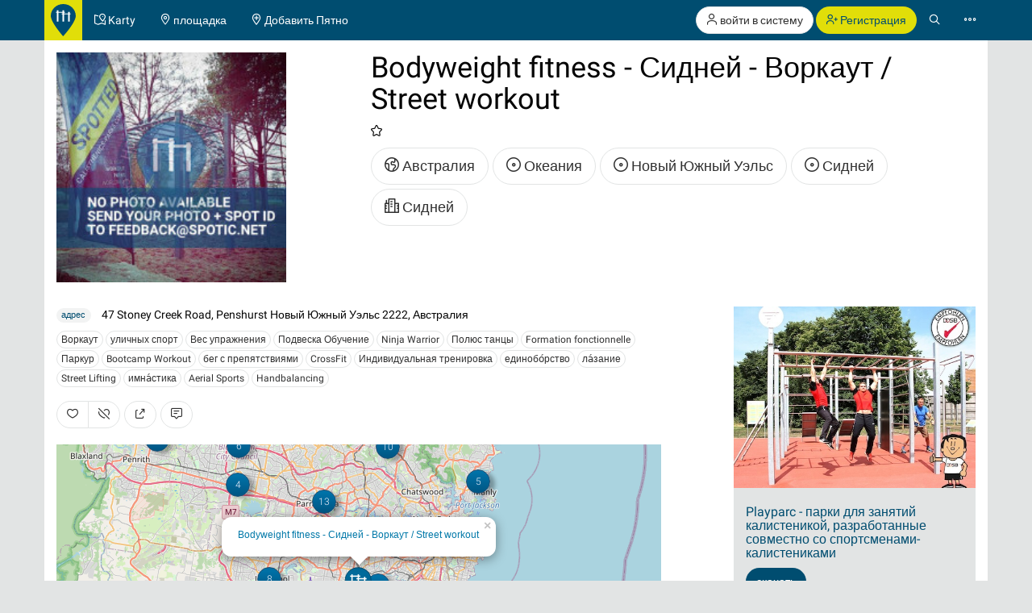

--- FILE ---
content_type: text/html; charset=UTF-8
request_url: https://calisthenics-parks.com/spots/9647-ru-bodyweight-fitness-sidney-vorkaut-street-workout
body_size: 18252
content:
<!doctype html>
<html lang="ru">
<head>
	<meta charset="utf-8">
    <meta name="viewport" content="width=device-width, initial-scale=1, shrink-to-fit=no">
	<meta http-equiv="X-UA-Compatible" content="IE=edge">
    <meta name="csrf-token" content="vUzLAjZHU9YoTOXb6EuyU18AGghUgq3ceBcrICBc">

    <link href="/css/fonts.css?v=3" rel="stylesheet" type="text/css" />
    <link href="/css/bootstrap.min.css?v=h4jd3" rel="stylesheet" type="text/css" />
    <link href="/css/spotic-icons.min.css?v=2" rel="stylesheet" type="text/css" />
    <link href="/css/select2.min.css?v=2" rel="stylesheet" type="text/css" />
    <link href="/css/select2-bootstrap.min.css?v=2" rel="stylesheet" type="text/css" />

    <link rel="shortcut icon" href="/favicon.ico?v=yb32uz" />
    
    <link rel="apple-touch-icon" sizes="76x76" href="/images/launcher-76@1x.png?v=ib82uz">
    <link rel="apple-touch-icon" sizes="120x120" href="/images/launcher-60@2x.png?v=ib82uz">
    <link rel="apple-touch-icon" sizes="152x152" href="/images/launcher-76@2x.png?v=ib82uz">
    <link rel="apple-touch-icon" sizes="167x167" href="/images/launcher-83.5@2x.png?v=ib82uz">
    <link rel="apple-touch-icon" sizes="180x180" href="/images/launcher-60@3x.png?v=ib82uz">
    <link rel="apple-touch-icon" href="/images/launcher-60@3x.png?v=ib82uz">

            <link href="/css/blueimp-gallery.min.css?v=2" rel="stylesheet" type="text/css" />
        <link href="/css/bootstrap-image-gallery.min.css?v=2" rel="stylesheet" type="text/css" />
    
    <style type="text/css">
        .navbar{border:0}.navbar-inverse .navbar-brand{background:hsla(59,92%,46%,1);color:hsla(199, 100%, 22%,1)}.navbar-inverse .btn-primary{background:hsla(59,92%,46%,1);color:hsla(199, 100%, 22%,1)}.navbar-inverse .btn-primary:hover{background:hsla(202,100%,13%,1);color:#e2e4e4}.navbar>.container{padding:0}.navbar-right{margin:0}.navbar>.container .navbar-brand{padding:5px 15px 0 0;margin-left:0}.navbar-form{margin-left:15px;margin-right:15px}.navbar-collapse{border:0}@media(max-width:767px){.navbar-collapse.collapse{display:block!important}.navbar-nav,.navbar-nav>li,.navbar-header{float:left!important}.navbar-right{float:right!important}.navbar-nav{margin:0}.navbar-nav>li>a{padding:15px}.container>.navbar-header,.container>.navbar-collapse{margin:0;padding:0}.navbar>.container .navbar-brand{padding-left:5px}}#top.container,#footer.container{background:#fff}h1.page-title{text-indent:-999em;height:0;margin:0}.label{border-radius:1.6em;font-weight:normal}.label.label-primary{color:#fff}.label.special{background-color:#e2df36}.btn-special{color:#244e71;background-color:#e2df36;border-color:#d4d136}.btn-special:hover{color:#31708f;background-color:#ebe836;border-color:#e2df36}.input-group-addon{color:hsla(253,0%,38%,1)}.panel{-webkit-box-shadow:none;box-shadow:none}textarea{resize:vertical}#top-link.affix-top{position:absolute;bottom:-85px;right:15px}#top-link.affix{position:fixed;bottom:15px;right:15px}.alert.notify{margin-bottom:30px}.alert.alert-push{display:none;position:fixed;top:60px;right:60px;min-width:200px;z-index:999}#sidebar-r-wrapper{width:300px;margin:0 0 0 auto}@media(max-width:991px){#sidebar-r-wrapper{width:auto;margin:15px 0 0 0}}li.list-group-item>.media>.media-left>a{min-width:80px;display:block}.navbar-form{padding:0}.navbar-form .input-group .input-group-btn{width:1%}.navbar-form .form-group,.navbar-form .twitter-typeahead,.navbar-form .twitter-typeahead input{width:100%!important}.navbar-form .twitter-typeahead{display:inline!important;position:static!important}.twitter-typeahead .tt-menu,.twitter-typeahead .tt-dropdown-menu{max-height:400px;overflow-y:auto;background-color:hsla(253,0%,93%,1)}.twitter-typeahead .tt-suggestion,.twitter-typeahead .empty-message{padding:3px 20px;list-style:none}[id^="adgroup-"]>.panel>.panel-body,[id*=" adgroup-"]>.panel>.panel-body{padding:0}ul.list-inline.shrinked{margin-left:0}ul.list-inline.shrinked li{padding:0 2px 5px 0}.expanded{margin-bottom:2px}.label.tags{margin-right:5px;vertical-align:middle}.label.tags a{color:#fff}li.list-group-item{border:0;padding-left:0;padding-right:0}.btn-attachment{height:50px;width:50px;border:0;border-radius:0;display:table-cell;font-size:18px;background:#e5e5e5}.cover-hero{padding:15px 15px 0;margin-top:-15px}.actions{min-width:96px}#attachments{width:150px;height:100px;margin-bottom:20px}.list-group.well>li{background-color:transparent}.actions .btn-toolbar .btn{margin-bottom:5px}.localizationActions.shrinked{margin-top:10px}#guides-wrapper.list-inline li{vertical-align:top;padding-top:5px;padding-bottom:5px}.spinner{display:none}.spinner .spin{-webkit-animation:spin .7s infinite linear;-moz-animation:spin .7s infinite linear;-o-animation:spin .7s infinite linear;animation:spin .7s infinite linear}@-moz-keyframes spin{0%{-moz-transform:rotate(0deg)}100%{-moz-transform:rotate(359deg)}}@-webkit-keyframes spin{0%{-webkit-transform:rotate(0deg)}100%{-webkit-transform:rotate(359deg)}}@-o-keyframes spin{0%{-o-transform:rotate(0deg)}100%{-o-transform:rotate(359deg)}}@keyframes  spin{0%{-webkit-transform:rotate(0deg);transform:rotate(0deg)}100%{-webkit-transform:rotate(359deg);transform:rotate(359deg)}}

        .navbar-form > .input-group > span.twitter-typeahead > input.form-control,
        .input-group.input-group-lg > span.twitter-typeahead > input.form-control {
            border-radius:1.6em;
        }

        .navbar-form > .input-group > span.twitter-typeahead > input.tt-input {
            border-top-right-radius:0!important;
            border-bottom-right-radius:0!important;
        }

        .cover-hero h2 .label {
            text-shadow:none;
        }

        
    </style>

    

        <title>Bodyweight fitness - Сидней - Воркаут / Street workout - Австралия - место</title>
    <meta name="description" content="Bodyweight fitness - Сидней - Воркаут / Street workout - Австралия,  - рейтинг 1/4 - место">
    <meta name="robots" content="index, follow">

            <link rel="image_src" href="https://calisthenics-parks.com/attachments/BSRFCAcgsyCXytqpjAevR4njpjdG6pzZ0MHXWttT_200_square.jpg" />
    
                        <link rel="canonical" href="https://calisthenics-parks.com/spots/9647-ru-bodyweight-fitness-sidney-vorkaut-street-workout" />
                                <link rel="alternate" hreflang="en" href="https://calisthenics-parks.com/spots/9647-en-bodyweight-gym-sydney-calisthenics-workout" />
                                <link rel="alternate" hreflang="es" href="https://calisthenics-parks.com/spots/9647-es-bodyweight-training-sidney-ejercicio-calistenia" />
                                <link rel="alternate" hreflang="it" href="https://calisthenics-parks.com/spots/9647-it-outdoor-fitness-training-sydney-formazione-calisthenics" />
                                <link rel="alternate" hreflang="pt" href="https://calisthenics-parks.com/spots/9647-pt-outdoor-fitness-sydney-exercicio-calistenia" />
                                <link rel="alternate" hreflang="de" href="https://calisthenics-parks.com/spots/9647-de-bodyweight-gym-sydney-calisthenics-training" />
                                <link rel="alternate" hreflang="zh" href="https://calisthenics-parks.com/spots/9647-zh-outdoor-fitness" />
                                <link rel="alternate" hreflang="fr" href="https://calisthenics-parks.com/spots/9647-fr-bodyweight-fitness-sydney-street-workout" />
            
    
    <meta property="og:title" content="Bodyweight fitness - Сидней - Воркаут / Street workout - Австралия - место" />
    <meta property="og:type" content="website" />
    <meta property="og:url" content="https://calisthenics-parks.com/spots/9647-ru-bodyweight-fitness-sidney-vorkaut-street-workout" />
            <meta property="og:image" content="https://calisthenics-parks.com/attachments/BSRFCAcgsyCXytqpjAevR4njpjdG6pzZ0MHXWttT_1000.jpg" />
        <meta property="og:description" content="Bodyweight fitness - Сидней - Воркаут / Street workout - Австралия,  - место" />
    <meta property="og:locale" content="ru_RU" />

    <link href="/css/leaflet.css?v=4" rel="stylesheet" type="text/css" />
<link href="/css/MarkerCluster.css?v=3" rel="stylesheet" type="text/css" />
<link href="/css/MarkerCluster.Default.css?v=3" rel="stylesheet" type="text/css" />
<style type="text/css">
    .leaflet-control-locate a{font-size:1.4em;color:#444}
    .leaflet-control-locate.active a{color:#244e71}
    /*.leaflet-control-locate.active.following a{color:#31708f}*/

    .leaflet-bar {
        box-shadow: 0 0 0 transparent!important;
        border:none!important;
    }

    .leaflet-bar a,
    .leaflet-bar a:hover {
        height:44px!important;
        width:44px!important;
        font-size:24px;
        color:#616560;
        background-color: rgb(255, 255, 255);
        background-color: rgba(255, 255, 255, 0.6);
        border:1px solid #ccc!important;
        border-radius:4px;
    }

    .leaflet-control-locate a,
    .leaflet-control-tiles a
    {
        padding-top:9px;
    }

    .leaflet-control-zoom-in {
        padding-top:7px;
    }

    .leaflet-control-zoom-out {
        padding-top:7px;
        margin-top:10px;
    }

    .leaflet-bottom.leaflet-left {
        margin-right: 65px;
    }

    .leaflet-top.leaflet-left {
        top: auto;
        bottom: 50px!important;
        left: 50%;
        transform: translate(-50%, 0%);
    }

    .leaflet-control-reload-interior
    {
        background-image: url(images/command.png);
        width: 44px;
        height: 44px;
        background-position: 50% 50%;
        background-repeat: no-repeat;
        display: block;
        padding: 0 3px;
        cursor: auto;
        text-align: center;
        height:44px!important;
        width:160px!important;
        font-size:16px;
        color:#616560;
        background-color: rgb(255, 255, 255);
        background-color: rgba(255, 255, 255, 0.6);
        border:1px solid #ccc!important;
        border-radius:20px;
        line-height:40px
    }

    .leaflet-control-reload-interior:hover
    {
        background-color: #F4F4F4;
    }

    .cp-map-hotb img {
        height:128px
    }

    @media (max-width: 767px) {
        .cp-map-hotb img {
            height:80px
        }
    }
</style>
    
	<!--[if lt IE 9]>
		<script src="/js/html5shiv.min.js?v=2" type="text/javascript"></script>
		<script src="/js/respond.min.js?v=2" type="text/javascript"></script>
	<![endif]-->

            <script async src="//pagead2.googlesyndication.com/pagead/js/adsbygoogle.js"></script>
        <script>
            (adsbygoogle = window.adsbygoogle || []).push({
                google_ad_client: "ca-pub-1618535588865062",
                enable_page_level_ads: true
            });
        </script>
    </head>
<body role="document">
        <nav class="navbar navbar-inverse navbar-fixed-top">
    <div id="nav" class="container">
                    <div class="navbar-header">
                <a href="//calisthenics-parks.com" class="navbar-brand" style="padding:5px 8px 0"><img src="https://calisthenics-parks.com/images/site-logo.svg" style="height:40px" alt="Calisthenics Parks"></a>
            </div>
        
        
        <div class="collapse navbar-collapse" id="navbar-collapsible">
            <ul class="nav navbar-nav">
                <li class=""><a href="https://calisthenics-parks.com/ru/karty"><span class="st-icon-map-location" aria-hidden="true"></span><span class="hidden-xs"> Karty</span></a></li>
                <li class=""><a href="https://calisthenics-parks.com/spots"><span class="st-icon-location" aria-hidden="true"></span><span class="hidden-xs"> площадка</span></a></li>
                <li class=""><a href="https://calisthenics-parks.com/spots/create"><span class="st-icon-location-add" aria-hidden="true"></span><span class="hidden-xs"> Добавить Пятно</span></a></li>
            </ul>
            <ul class="nav navbar-nav navbar-right">
               <li>
            <p class="hidden-xs" style="margin:8px 0 0">
                <a href="https://calisthenics-parks.com/login" class="btn btn-default outline" role="button"><span class="st-icon-user" aria-hidden="true"></span> войти в систему</a>
                <a href="https://calisthenics-parks.com/register" class="btn btn-primary" role="button"><span class="st-icon-user-add" aria-hidden="true"></span> Регистрация</a>
            </p>
            <a class="visible-xs" href="#" data-toggle="modal" data-target="#loginOrRegister">
                <span class="st-icon-user" aria-hidden="true"></span>
            </a>
        </li>
        <li><a href="#" class="toggle-search"><span class="st-icon-search"></span></a></li>
<li><a href="#" data-toggle="modal" data-target="#nav-modal" aria-expanded="false"><span class="st-icon-ellipsis"></span></a></li>            </ul>
        </div>
    </div>
    <div id="nav-search" class="container" style="display:none">
    <form method="GET" action="https://calisthenics-parks.com/spots" accept-charset="UTF-8" class="navbar-form" role="search">
    <div class="input-group">
        <input class="form-control typeahead" placeholder="Искать spots" autocomplete="off" name="q" type="search">
        <div class="input-group-btn">
            <button class="btn btn-default darker" type="submit" title="поиск"><span class="st-icon-map-search"></span></button>
            <button class="btn btn-default darker toggle-search" type="button" title="Закрыть"><span class="st-icon-cancel"></span></button>
        </div>
    </div>
    </form>
    </div>
</nav>
<div class="modal" id="nav-modal" tabindex="-1" role="dialog" aria-labelledby="nav-modal-label">
    <div class="modal-dialog" role="document">
        <div class="modal-content">
            <div class="modal-header" style="position:relative;border:none;background-color:#e5e5e5">
                <button type="button" class="close" data-dismiss="modal" aria-label="Close" style="position:absolute;right:10px;top:10px;z-index:2"><span class="st-icon-cancel" aria-hidden="true"></span></button>
                                    <div class="text-center">
                        <a href="https://calisthenics-parks.com/login" class="btn btn-default" role="button"><span class="st-icon-user" aria-hidden="true"></span> войти в систему</a>
                        <a href="https://calisthenics-parks.com/register" class="btn btn-primary" role="button"><span class="st-icon-user-add" aria-hidden="true"></span> Регистрация</a>
                    </div>
                            </div>
            <div class="modal-body">
                                
                                    <a href="https://ru.spotic.net" target="_blank" class="btn btn-default btn-lg btn-block btn-special" style="margin-bottom:15px" role="button"><span class="st-icon-star" aria-hidden="true"></span> Изучить другие населенные пункты</a>
                
                <a href="https://calisthenics-parks.com/ru/karty" class="btn btn-primary btn-lg btn-block" style="margin-bottom:15px"><span class="st-icon-map-location" aria-hidden="true"></span> Karty</a>
                <div class="list-group">
                    <a href="https://calisthenics-parks.com/spots" class="list-group-item"><span class="badge"><span class="st-icon-location" aria-hidden="true"></span> 26646</span><h4 class="list-group-item-heading" style="margin:0"><span class="st-icon-location" aria-hidden="true"></span> площадка</h4></a>
                    <a href="https://calisthenics-parks.com/@" class="list-group-item"><span class="badge"><span class="st-icon-user" aria-hidden="true"></span> 4785</span><h4 class="list-group-item-heading" style="margin:0"><span class="st-icon-user" aria-hidden="true"></span> пользователи</h4></a>
                    <a href="https://calisthenics-parks.com/events" class="list-group-item"><span class="badge"><span class="st-icon-calendar-dates" aria-hidden="true"></span> 684</span><h4 class="list-group-item-heading" style="margin:0"><span class="st-icon-calendar-dates" aria-hidden="true"></span> Мероприятия</h4></a>
                    <a href="https://calisthenics-parks.com/ru/rynok" class="list-group-item"><h4 class="list-group-item-heading" style="margin:0"><span class="st-icon-store" aria-hidden="true"></span> базарная площадь</h4></a>
                </div>
                <div class="list-group">
                    <a href="https://calisthenics-parks.com/ru/nachnite-s-vorkaut" class="list-group-item"><span class="st-icon-play" aria-hidden="true"></span> Начните с Воркаут</a>
                    <a href="https://calisthenics-parks.com/ru/sozdavat" class="list-group-item"><span class="st-icon-wrench-pencil" aria-hidden="true"></span> здание парк</a>
                    <a href="https://calisthenics-parks.com/ru/widgets/karta" class="list-group-item"><span class="st-icon-map-grid" aria-hidden="true"></span> Вставить карту</a>
                </div>
                <div class="btn-group btn-group-sm btn-group-justified" role="group" aria-label="">
                    <a href="https://calisthenics-parks.com/services" class="btn btn-default" style="border-bottom-left-radius:0;border-bottom:none"><span class="st-icon-sign-hanging" aria-hidden="true"></span><p style="margin:0">Сервисы</p></a>
                    <a href="https://calisthenics-parks.com/skills" class="btn btn-default" style="border-radius:0;border-left:none;border-bottom:none"><span class="st-icon-graduation-cap" aria-hidden="true"></span><p style="margin:0">Навыки</p></a>
                    <a href="https://calisthenics-parks.com/disciplines" class="btn btn-default" style="border-bottom-right-radius:0;border-left:none;border-bottom:none"><span class="st-icon-chess-knight" aria-hidden="true"></span><p style="margin:0">Дисциплины</p></a>
                </div>
                <div class="btn-group btn-group-sm btn-group-justified" role="group" aria-label="">
                    <a href="https://calisthenics-parks.com/countries" class="btn btn-default" style="border-radius:0;border-bottom:none"><span class="st-icon-earth" aria-hidden="true"></span><p style="margin:0">Cтраны</p></a>
                    <a href="https://calisthenics-parks.com/regions" class="btn btn-default" style="border-radius:0;border-bottom:none;border-left:none"><span class="st-icon-bagel" aria-hidden="true"></span><p style="margin:0">районы</p></a>
                    <a href="https://calisthenics-parks.com/cities" class="btn btn-default" style="border-radius:0;border-bottom:none;border-left:none"><span class="st-icon-city" aria-hidden="true"></span><p style="margin:0">Города</p></a>
                </div>
                <div class="list-group">
                    <a href="https://calisthenics-parks.com/equipments" class="list-group-item" style="border-radius:0"><span class="st-icon-flag" aria-hidden="true"></span> оборудование</a>
                    <a href="https://calisthenics-parks.com/tags" class="list-group-item"><span class="st-icon-tag" aria-hidden="true"></span> Ключевые слова</a>
                </div>
                
            </div>
            <div class="model-footer">
                <div class="list-group" style="margin:0;padding:15px;background:#e5e5e5">
                    <a href="https://calisthenics-parks.com/ru/okolo" rel="nofollow" class="list-group-item"><span class="st-icon-face" aria-hidden="true"></span> О нас</a>
                    <a href="https://calisthenics-parks.com/ru/nachat" class="list-group-item"><span class="st-icon-signs-alt" aria-hidden="true"></span> Начать</a>
                    <a href="https://calisthenics-parks.com/ru/spotters" class="list-group-item"><span aria-hidden="true"><img src="https://calisthenics-parks.com/images/badge-contributor-en.svg" style="height:14px" alt="Spotter значок"></span> Наши spotters</a>
                    <a href="https://calisthenics-parks.com/ru/home-of-the-bars" class="list-group-item"><span aria-hidden="true"><img src="https://calisthenics-parks.com/images/cp-hotb.svg" style="height:14px" alt="HOME OF THE BARS"></span> HOME OF THE BARS</a>
                    <a href="https://calisthenics-parks.com/ru/on-the-bars" class="list-group-item"><span aria-hidden="true"><img src="https://calisthenics-parks.com/images/cp-hotb.svg" style="height:14px" alt="Calisthenics Parks's - On the bars"></span> Calisthenics Parks's - On the bars</a>
                    
                </div>
                            </div>
        </div>
    </div>
</div>
    
    
    <div id="top" class="container" role="main" style="padding-top: 65px">
                <div class="alert alert-success alert-push fade in">
    
    <span class="wrapper"></span>
</div>

<div class="alert alert-danger alert-push fade in">
    
    <span class="wrapper"></span>
</div>		    <div class="row">
        <div class="col-md-12 cover-hero" style="min-height:315px;padding:15px 15px 0">
            <div class="row">
                                <div class="col-sm-6 col-md-5 col-lg-4">
                    <section id="attachments" style="width:345px;height:285px;margin-bottom:15px">
    <div id="links">
                                    <a href="//calisthenics-parks.com/attachments/BSRFCAcgsyCXytqpjAevR4njpjdG6pzZ0MHXWttT_1000.jpg" data-gallery>
                    <img src="https://calisthenics-parks.com/attachments/BSRFCAcgsyCXytqpjAevR4njpjdG6pzZ0MHXWttT_200_square.jpg" class="pull-left" style="height:285px" alt="Bodyweight fitness - Сидней - Воркаут / Street workout">
                </a>
                            <ul class="list-unstyled" style="margin-bottom:0">
                                                                                                                                        </ul>
    </div>
</section>                </div>
                <div class="col-sm-6 col-md-7 col-lg-8">
                                    <section id="well">
                        <h1 style="margin-top:0">
                                                            Bodyweight fitness - Сидней - Воркаут / Street workout
                                                                                </h1>
                        
                        <p>
                            <span class="text-nowrap ">
                                                                    <span class="st-icon-favorite" aria-hidden="true"></span>
                                                            </span>
                                                    </p>
                                                <ul class="list-inline localizationActions shrinked">
                            <li><a href="https://calisthenics-parks.com/countries/au-ru-avstraliya" class="btn btn-default btn-lg outline"><span class="st-icon-earth" aria-hidden="true"></span> Австралия</a></li>
                                                                                                <li><a href="https://calisthenics-parks.com/regions/54-ru-okeaniya" class="btn btn-default btn-lg outline"><span class="st-icon-bagel" aria-hidden="true"></span> Океания</a></li>
                                                                    <li><a href="https://calisthenics-parks.com/regions/24-ru-novyy-yuzhnyy-uels" class="btn btn-default btn-lg outline"><span class="st-icon-bagel" aria-hidden="true"></span> Новый Южный Уэльс</a></li>
                                                                    <li><a href="https://calisthenics-parks.com/regions/23-ru-sidney" class="btn btn-default btn-lg outline"><span class="st-icon-bagel" aria-hidden="true"></span> Сидней</a></li>
                                                                                                                        <li><a href="https://calisthenics-parks.com/cities/93-ru-sidney" class="btn btn-default btn-lg outline"><span class="st-icon-city" aria-hidden="true"></span> Сидней</a></li>
                                                    </ul>
                        
                    </section>
                </div>
            </div>
        </div>
    </div>
    <div class="row">
        <div class="col-md-8" id="content-l-container">
                                    <address style="margin:15px 0 10px">
                <span class="label label-default" style="margin-right:10px;vertical-align:middle">адрес</span>
                                    47 Stoney Creek Road, Penshurst Новый Южный Уэльс 2222, Австралия
                            </address>
                                                    <section id="discipline" style="margin-bottom:15px">
                                                                        <a href="https://calisthenics-parks.com/cities/93-ru-sidney/disciplines/87-ru-zaryadka-vorkaut/spots" class="btn btn-default btn-xs expanded" title="Воркаут">Воркаут</a>
                                                                                                <a href="https://calisthenics-parks.com/cities/93-ru-sidney/disciplines/94-ru-ulichnykh-sport/spots" class="btn btn-default btn-xs expanded" title="уличных спорт">уличных спорт</a>
                                                                                                <a href="https://calisthenics-parks.com/cities/93-ru-sidney/disciplines/95-ru-ves-uprazhneniya/spots" class="btn btn-default btn-xs expanded" title="Вес упражнения">Вес упражнения</a>
                                                                                                <a href="https://calisthenics-parks.com/cities/93-ru-sidney/disciplines/96-ru-podveska-obuchenie/spots" class="btn btn-default btn-xs expanded" title="Подвеска Обучение">Подвеска Обучение</a>
                                                                                                <a href="https://calisthenics-parks.com/cities/93-ru-sidney/disciplines/100-ru-ninja-warrior/spots" class="btn btn-default btn-xs expanded" title="Ninja Warrior">Ninja Warrior</a>
                                                                                                <a href="https://calisthenics-parks.com/cities/93-ru-sidney/disciplines/105-ru-polyus-tantsy/spots" class="btn btn-default btn-xs expanded" title="Полюс танцы">Полюс танцы</a>
                                                                                                <a href="https://calisthenics-parks.com/cities/93-ru-sidney/disciplines/106-ru-formation-fonctionnelle/spots" class="btn btn-default btn-xs expanded" title="Formation fonctionnelle">Formation fonctionnelle</a>
                                                                                                <a href="https://calisthenics-parks.com/cities/93-ru-sidney/disciplines/107-ru-parkur/spots" class="btn btn-default btn-xs expanded" title="Паркур">Паркур</a>
                                                                                                <a href="https://calisthenics-parks.com/cities/93-ru-sidney/disciplines/109-ru-krugovaya-trenirovka-bootcamp-trenirovki/spots" class="btn btn-default btn-xs expanded" title="Bootcamp Workout">Bootcamp Workout</a>
                                                                                                <a href="https://calisthenics-parks.com/cities/93-ru-sidney/disciplines/126-ru-beg-s-prepyatstviyami/spots" class="btn btn-default btn-xs expanded" title="бег с препятствиями">бег с препятствиями</a>
                                                                                                <a href="https://calisthenics-parks.com/cities/93-ru-sidney/disciplines/138-ru-crossfit/spots" class="btn btn-default btn-xs expanded" title="CrossFit">CrossFit</a>
                                                                                                <a href="https://calisthenics-parks.com/cities/93-ru-sidney/disciplines/140-ru-individualnaya-trenirovka-gruppa-fitnes/spots" class="btn btn-default btn-xs expanded" title="Индивидуальная тренировка">Индивидуальная тренировка</a>
                                                                                                <a href="https://calisthenics-parks.com/cities/93-ru-sidney/disciplines/177-ru-edinoborstvo/spots" class="btn btn-default btn-xs expanded" title="единобо́рство">единобо́рство</a>
                                                                                                <a href="https://calisthenics-parks.com/cities/93-ru-sidney/disciplines/178-ru-lazanie/spots" class="btn btn-default btn-xs expanded" title="ла́зание">ла́зание</a>
                                                                                                <a href="https://calisthenics-parks.com/cities/93-ru-sidney/disciplines/240-ru-street-lifting/spots" class="btn btn-default btn-xs expanded" title="Street Lifting">Street Lifting</a>
                                                                                                <a href="https://calisthenics-parks.com/cities/93-ru-sidney/disciplines/255-ru-imnastika/spots" class="btn btn-default btn-xs expanded" title="имна́стика">имна́стика</a>
                                                                                                <a href="https://calisthenics-parks.com/cities/93-ru-sidney/disciplines/256-ru-aerial-sports/spots" class="btn btn-default btn-xs expanded" title="Aerial Sports">Aerial Sports</a>
                                                                                                <a href="https://calisthenics-parks.com/cities/93-ru-sidney/disciplines/257-ru-handbalancing/spots" class="btn btn-default btn-xs expanded" title="Handbalancing">Handbalancing</a>
                                                            </section>
                        <section id="spotActions" style="margin-bottom:20px;">
                <div class="btn-toolbar" role="toolbar" style="margin-top:15px">
                    <div id="like-dislike" class="btn-group" role="group" data-toggle="buttons">
                                                    
                            <button type="button" class="btn btn-default" data-toggle="modal" data-target="#loginOrRegister" title="подобно">
                                <span class="st-icon-heart"></span>
                            </button>
                                                                                        
                                <button type="button" class="btn btn-default" data-toggle="modal" data-target="#loginOrRegister" title="неприязнь">
                                    <span class="st-icon-heart-off"></span>
                                </button>
                                                    </div>

                    <button type="button" class="btn btn-default" data-toggle="modal" data-target="#shareModal" title="Поделиться">
                        <span class="st-icon-share"></span>
                    </button>

                    <a class="btn btn-default" href="https://calisthenics-parks.com/spots/9647-ru-bodyweight-fitness-sidney-vorkaut-street-workout#comments" title="Написать комментарий">
                        <span class="st-icon-chat-conversation-alt"></span>
                    </a>

                    
                </div>
            </section>
                
                    <div id="map" style="height:400px;margin-bottom:20px"></div>
                
            <section id="events">
                <div id="events-upcoming" class="row">
                    <div class="col-md-12">
                        <div class="panel panel-default">
                            <div class="panel-heading">
                                <h3 class="panel-title">
                                    <span class="st-icon-calendar-dates" aria-hidden="true"></span> Следующие события
                                                                    </h3>
                            </div>
                            <div class="panel-body">
                                <button type="button" data-api="events-upcoming" data-load="auto" data-do="index" data-limit="3" data-index="/spots/9647-ru-bodyweight-fitness-sidney-vorkaut-street-workout/events-upcoming" data-token="vUzLAjZHU9YoTOXb6EuyU18AGghUgq3ceBcrICBc" class="btn btn-default events-upcoming" aria-label="Загрузка Следующие события">
                                    <span class="spinner"><span class="st-icon-rotate spin"></span></span>
                                    <span class="spinner-hide"><span class="st-icon-cloud-download"></span></span> Загрузка Следующие события
                                </button>
                                <ul id="events-upcoming-wrapper" class="list-group">

                                </ul>
                                                                                                            <div>
                                            <button type="button" class="btn btn-default" data-toggle="modal" data-target="#loginOrRegister" title="Добавить событие">
                                                <span class="st-icon-add"></span> Добавить событие
                                            </button>
                                        </div>
                                                                                                </div>
                        </div>
                    </div>
                </div>
                            </section>
            <div class="row">
                                    <div class="col-md-12">
                                        <section id="details">
                                                                                                                <button class="btn btn-default btn-xs" type="button" data-toggle="collapse" data-target="#spotsMoreDetails" aria-expanded="false" aria-controls="spotsMoreDetails">
                                Посмотреть подробнее <span class="caret"></span>
                            </button>
                            <div class="collapse" id="spotsMoreDetails" style="padding-top:15px">
                                                                                                                                <ol itemscope="itemscope" itemtype="http://schema.org/BreadcrumbList" class="breadcrumb" style="background:none;padding:0;margin-bottom:10px">
                                    <li itemprop="itemListElement" itemscope="itemscope" itemtype="http://schema.org/ListItem">
                                        <a href="https://calisthenics-parks.com/countries/au-ru-avstraliya" title="Австралия" itemprop="item"><span itemprop="name">Австралия</span></a>
                                        <meta itemprop="position" content="1" />
                                    </li>
                                                                            <li itemprop="itemListElement" itemscope="itemscope" itemtype="http://schema.org/ListItem">
                                            <a href="https://calisthenics-parks.com/cities/93-ru-sidney" title="Сидней, Новый Южный Уэльс, Австралия" itemprop="item"><span itemprop="name">Сидней</span></a>
                                            <meta itemprop="position" content="2" />
                                        </li>
                                        <li itemprop="itemListElement" itemscope="itemscope" itemtype="http://schema.org/ListItem">
                                            <a href="https://calisthenics-parks.com/spots/9647-ru-bodyweight-fitness-sidney-vorkaut-street-workout" title="Bodyweight fitness - Сидней - Воркаут / Street workout" itemprop="item"><span itemprop="name">Bodyweight fitness - Сидней - Воркаут / Street workout</span></a>
                                            <meta itemprop="position" content="3" />
                                        </li>
                                                                    </ol>
                                                                    <ul class="list-inline">
                                                                                <li>
                                            <a href="https://calisthenics-parks.com/regions/54-ru-okeaniya">Океания</a>
                                        </li>
                                                                                <li>
                                            <a href="https://calisthenics-parks.com/regions/24-ru-novyy-yuzhnyy-uels">Новый Южный Уэльс</a>
                                        </li>
                                                                                <li>
                                            <a href="https://calisthenics-parks.com/regions/23-ru-sidney">Сидней</a>
                                        </li>
                                                                            </ul>
                                                                                                                                                                                                                                        <a href="https://calisthenics-parks.com/tags/59-ru-kollektsii"><h5 style="margin-bottom:3px">Коллекции</h5></a>
                                                                                            <a href="https://calisthenics-parks.com/tags/341-ru-razvedka-neobkhodima"><span class="label label-default tags">Разведка необходима</span></a>
                                                                                                                                                                                                                <a href="https://calisthenics-parks.com/tags/88-ru-kategoriya"><h5 style="margin-bottom:3px">категория</h5></a>
                                                                                            <a href="https://calisthenics-parks.com/tags/309-ru-freeletics-uchebnye-kursy"><span class="label label-default tags">Freeletics учебные курсы</span></a>
                                                                                                                                                                                                                <a href="https://calisthenics-parks.com/tags/90-ru-ulichnykh-sport-ploshchadka"><span class="label label-default tags">уличных спорт площадка</span></a>
                                                                                                                                                                                                                <a href="https://calisthenics-parks.com/tags/89-ru-fitnes-sled"><span class="label label-default tags">фитнес след</span></a>
                                                                                                                                                                                                                <a href="https://calisthenics-parks.com/tags/91-ru-vorkaut-ploshchadka"><span class="label label-default tags">Воркаут площадка</span></a>
                                                                                                                                                                                                                <a href="https://calisthenics-parks.com/tags/93-ru-parkur-park-parkour-park"><span class="label label-default tags">Паркур парк / Parkour Park</span></a>
                                                                                                                                                                                                                <a href="https://calisthenics-parks.com/tags/257-ru-detskaya-ploshchadka-s-otkrytym-fitnes-oborudovanie"><span class="label label-default tags">Детская площадка с открытым фитнес-оборудование</span></a>
                                                                                                                                                                                                                <a href="https://calisthenics-parks.com/tags/306-ru-ninja-warrior-parcours"><span class="label label-default tags">Ninja Warrior Parcours</span></a>
                                                                                                                                        </div>
                        </section>
                        <hr />
                                                    <section id="spots-adgroups">
                                <h3><span class="st-icon-store" aria-hidden="true"></span> Рекомендуемые продукты</h3>
                                    <button type="button" data-api="adgroups" data-load="auto" data-do="index" data-limit="3" data-page="1" data-filter="1" data-index="https://calisthenics-parks.com/adgroups?" data-token="vUzLAjZHU9YoTOXb6EuyU18AGghUgq3ceBcrICBc" class="btn btn-default adgroups" title="Загрузить объявления">
                                        <span class="spinner"><span class="st-icon-rotate spin"></span></span>
                                        <span class="spinner-hide"><span class="st-icon-cloud-download"></span></span> Загрузить объявления
                                    </button>
                                

                                <div id="adgroups-wrapper"></div>
                                <div class="text-muted"><small>Все цены указаны в том числе определенных юридически налог с продаж, плюс стоимость доставки. Ошибки и пропуски исключены.</small></div>
                            </section>
                            <hr />
                                                <section id="comments">
                            <h3><span class="st-icon-chat-conversation-alt" aria-hidden="true"></span> <span class="comments-count">0</span> Комментарии</h3>
                                                            <div class="form-group">
                                    <button type="button" class="btn btn-primary" data-toggle="modal" data-target="#loginOrRegister" title="Написать комментарий">
                                        Написать комментарий
                                    </button>
                                </div>
                            
                                                    </section>
                    </div>
            </div>
        </div>
        <div class="col-md-4" id="sidebar-r-container" style="padding-top:15px">
            <div id="sidebar-r-wrapper">
                <section id="sidebar-r">
                                            <div id="sidebar-r-screen" style="min-width:300px;margin:0 0 15px;">
    
    <button type="button" data-api="adgroups" data-load="auto" data-do="index" data-limit="1" data-page="1" data-filter="11" data-style="m" data-index="https://calisthenics-parks.com/adgroups?" data-token="vUzLAjZHU9YoTOXb6EuyU18AGghUgq3ceBcrICBc" class="btn btn-default adgroups adgroups-sidebar" title="Загрузить объявления">
        <span class="spinner"><span class="st-icon-rotate spin"></span></span>
        <span class="spinner-hide"><span class="st-icon-cloud-download"></span></span> Загрузить объявления
    </button>
    <div id="adgroups-wrapper"></div>
    <div class="text-muted">
        <small>Все цены указаны в том числе определенных юридически налог с продаж, плюс стоимость доставки. Ошибки и пропуски исключены.</small>
    </div>
</div>                                        <div id="sidebar-r-dashbox" class="text-center" style="width:300px;height:125px;margin-bottom:15px;background:#e2df36;display:table">
        <div style="display:table-cell;vertical-align:middle">
            <h4 style="margin-top:0">Получите свой собственный Воркаут площадка</h4>
            <a href="https://calisthenics-parks.com/ru/sozdavat" class="btn btn-primary">Плусинфо</a>
        </div>
    </div>
    <div id="sidebar-r-dashbox2" class="alert alert-info text-center" style="background:#3474aa;border:none;border-radius:0;padding:20px 10px">
        <a href="https://calisthenics-parks.com/ru/nachnite-s-vorkaut" class="btn btn-default outline">Начните с Воркаут</a>
    </div>
                    <section id="users-nearby" style="margin-top:20px;display:none">
                        <h4>
                            <a href="https://calisthenics-parks.com/spots/9647-ru-bodyweight-fitness-sidney-vorkaut-street-workout/users-nearby" class="btn btn-link pull-right" role="button" style="margin-top:-7px;padding-right:0">Посмотреть все</a>
                        </h4>
                        <button type="button" data-api="users-nearby" data-load="auto" data-do="index" data-limit="5" data-index="/spots/9647-ru-bodyweight-fitness-sidney-vorkaut-street-workout/users-nearby" data-token="vUzLAjZHU9YoTOXb6EuyU18AGghUgq3ceBcrICBc" class="btn btn-default users-nearby" title="Загрузка пользователей">
                            <span class="spinner"><span class="st-icon-rotate spin"></span></span>
                            <span class="spinner-hide"><span class="st-icon-cloud-download"></span></span> Загрузка пользователей
                        </button>
                        <ul id="users-nearby-wrapper" class="list-group list-group-sm">

                        </ul>
                        <hr style="margin:10px 0 15px" />
                    </section>
                                            <div id="spots-nearby">
                            <h4>5 из 50 spots поблизости</h4>
                            <ul class="list-group list-group-sm" style="margin-bottom:0">
                                                                    
                                    <li class="list-group-item">
                                        <div class="media">
                                                                                        <div class="media-left">
                                                <a href="https://calisthenics-parks.com/spots/5690-ru-sidney-mortdale-sportivnyy-kompleks-pod-otkrytym-nebom-jubilee-park"><img src="https://calisthenics-parks.com/attachments/SjdlDm9TQwdm8EbWa28G0PFG6jDPcfn7sH6hM44A_100_square.jpg" style="max-width:35px" class="img-responsive media-object" alt="Сидней (Mortdale) - Спортивный комплекс под открытым небом - Jubilee Park"></a>
                                            </div>
                                                                                        <div class="media-body">
                                                
                                                <h4 class="media-heading"><a href="https://calisthenics-parks.com/spots/5690-ru-sidney-mortdale-sportivnyy-kompleks-pod-otkrytym-nebom-jubilee-park">Сидней (Mortdale) - Спортивный комплекс под открытым небом - Jubilee Park</a></h4>
                                                <p style="margin-bottom:5px">
                                                        <span class="text-nowrap ">
                                                                                                                            <span class="st-icon-favorite" aria-hidden="true"></span>
                                                                                                                            <span class="st-icon-favorite" aria-hidden="true"></span>
                                                                                                                            <span class="st-icon-favorite" aria-hidden="true"></span>
                                                                                                                    </span>
                                                                                                                                                                                                            </p>
                                            </div>
                                        </div>
                                    </li>
                                                                    
                                    <li class="list-group-item">
                                        <div class="media">
                                                                                        <div class="media-left">
                                                <a href="https://calisthenics-parks.com/spots/9635-ru-outdoor-fitness-sidney-vorkaut-street-workout"><img src="https://calisthenics-parks.com/attachments/xALr5RAjuRvBE348g8Djn54deH3J7BK4dzlwan71_100_square.jpg" style="max-width:35px" class="img-responsive media-object" alt="Outdoor fitness - Сидней - Воркаут / Street workout"></a>
                                            </div>
                                                                                        <div class="media-body">
                                                
                                                <h4 class="media-heading"><a href="https://calisthenics-parks.com/spots/9635-ru-outdoor-fitness-sidney-vorkaut-street-workout">Outdoor fitness - Сидней - Воркаут / Street workout</a></h4>
                                                <p style="margin-bottom:5px">
                                                        <span class="text-nowrap ">
                                                                                                                            <span class="st-icon-favorite" aria-hidden="true"></span>
                                                                                                                    </span>
                                                                                                                                                                                                            </p>
                                            </div>
                                        </div>
                                    </li>
                                                                    
                                    <li class="list-group-item">
                                        <div class="media">
                                                                                        <div class="media-left">
                                                <a href="https://calisthenics-parks.com/spots/9645-ru-outdoor-fitness-sidney-vorkaut-street-workout"><img src="https://calisthenics-parks.com/attachments/bDfSZfblHlveQtJ9yxll1GxiFWT8X2isKNAEy6oI_100_square.jpg" style="max-width:35px" class="img-responsive media-object" alt="Outdoor fitness - Сидней - Воркаут / Street workout"></a>
                                            </div>
                                                                                        <div class="media-body">
                                                
                                                <h4 class="media-heading"><a href="https://calisthenics-parks.com/spots/9645-ru-outdoor-fitness-sidney-vorkaut-street-workout">Outdoor fitness - Сидней - Воркаут / Street workout</a></h4>
                                                <p style="margin-bottom:5px">
                                                        <span class="text-nowrap ">
                                                                                                                            <span class="st-icon-favorite" aria-hidden="true"></span>
                                                                                                                    </span>
                                                                                                                                                                                                            </p>
                                            </div>
                                        </div>
                                    </li>
                                                                    
                                    <li class="list-group-item">
                                        <div class="media">
                                                                                        <div class="media-left">
                                                <a href="https://calisthenics-parks.com/spots/9630-ru-public-gym-park-sidney-vorkaut-street-workout"><img src="https://calisthenics-parks.com/attachments/mbojxSelkYDiqIlGoDSR8JdDR8jlJDpvzEqzmhxD_100_square.jpg" style="max-width:35px" class="img-responsive media-object" alt="Public gym park - Сидней - Воркаут / Street workout"></a>
                                            </div>
                                                                                        <div class="media-body">
                                                
                                                <h4 class="media-heading"><a href="https://calisthenics-parks.com/spots/9630-ru-public-gym-park-sidney-vorkaut-street-workout">Public gym park - Сидней - Воркаут / Street workout</a></h4>
                                                <p style="margin-bottom:5px">
                                                        <span class="text-nowrap ">
                                                                                                                            <span class="st-icon-favorite" aria-hidden="true"></span>
                                                                                                                    </span>
                                                                                                                                                                                                            </p>
                                            </div>
                                        </div>
                                    </li>
                                                                    
                                    <li class="list-group-item">
                                        <div class="media">
                                                                                        <div class="media-left">
                                                <a href="https://calisthenics-parks.com/spots/949-ru-vorkaut-ploshchadka-avstraliya-sidney-moore-reserve"><img src="https://calisthenics-parks.com/attachments/YDmesIMl6bbjITqh8CUgC9nToI0Cshpql79EOcT9_100_square.jpg" style="max-width:35px" class="img-responsive media-object" alt="Сидней - Воркаут площадка - Moore Reserve"></a>
                                            </div>
                                                                                        <div class="media-body">
                                                
                                                <h4 class="media-heading"><a href="https://calisthenics-parks.com/spots/949-ru-vorkaut-ploshchadka-avstraliya-sidney-moore-reserve">Сидней - Воркаут площадка - Moore Reserve</a></h4>
                                                <p style="margin-bottom:5px">
                                                        <span class="text-nowrap ">
                                                                                                                            <span class="st-icon-favorite" aria-hidden="true"></span>
                                                                                                                            <span class="st-icon-favorite" aria-hidden="true"></span>
                                                                                                                    </span>
                                                                                                                                                                                                            </p>
                                            </div>
                                        </div>
                                    </li>
                                                            </ul>
                        </div>
                        <hr style="margin:10px 0 15px" />
                                                                                    <div id="user-activity">
                            <h4>Читатели</h4>
                            <ul class="list-group list-group-sm" style="margin-bottom:0">
                                
                                                            </ul>
                        </div>
                        <hr style="margin:10px 0 15px" />
                                                        </section>
                <hr />
<footer class="footer">
            <div class="text-muted">
                <a href="https://calisthenics-parks.com/ru/okolo" rel="nofollow">О нас</a> ·
            <a href="https://calisthenics-parks.com/ru/pressa" rel="nofollow">Нажмите</a> ·
            
            
            
            <a href="https://calisthenics-parks.com/ru/sozdavat">здание парк</a> ·
            
            <a href="https://www.slideshare.net/SPOTIC/calisthenics-parks-media-kit-2019">Рекламодатели</a> ·
            <a href="https://calisthenics-parks.com/terms" rel="nofollow">термины</a> ·
            <a href="https://calisthenics-parks.com/ru/privacy" rel="nofollow">Privacy</a> ·
            <a href="https://calisthenics-parks.com/contact" rel="nofollow">контакт</a> ·
            <a href="https://spotic.net/imprint" rel="nofollow">отпечаток</a> ·
            
        </div>
    <div style="position:relative;height:45px;z-index:1000">
                    <div class="dropup" style="margin:10px 0 15px">
                                            <button class="btn btn-default btn-xs dropdown-toggle" type="button" id="languageChooser" data-toggle="dropdown" aria-haspopup="true" aria-expanded="false">
                    <span class="st-icon-world" aria-hidden="true"></span>
                    Pусский
                    <span class="caret"></span>
                </button>
                <ul class="dropdown-menu" aria-labelledby="languageChooser">
                                                                                                                    <li><a href="https://calisthenics-parks.com/spots/9647-en-bodyweight-gym-sydney-calisthenics-workout">English</a></li>
                                                                                                <li><a href="https://calisthenics-parks.com/spots/9647-es-bodyweight-training-sidney-ejercicio-calistenia">Espa&ntilde;ol</a></li>
                                                                                                <li><a href="https://calisthenics-parks.com/spots/9647-it-outdoor-fitness-training-sydney-formazione-calisthenics">Italiano</a></li>
                                                                                                <li><a href="https://calisthenics-parks.com/spots/9647-pt-outdoor-fitness-sydney-exercicio-calistenia">Portugu&ecirc;s</a></li>
                                                                                                <li><a href="https://calisthenics-parks.com/spots/9647-de-bodyweight-gym-sydney-calisthenics-training">Deutsch</a></li>
                                                                                                <li><a href="https://calisthenics-parks.com/spots/9647-zh-outdoor-fitness">简体中文</a></li>
                                                                                                <li><a href="https://calisthenics-parks.com/spots/9647-fr-bodyweight-fitness-sydney-street-workout">Fran&ccedil;ais</a></li>
                                                            </ul>
                        </div>
</footer>            </div>
        </div>
    </div>
    <div class="alert alert-info" role="alert">
        <span class="st-icon-pencil-screwdriver" aria-hidden="true"></span> Есть информация из даты?
        
        <a class="btn btn-default btn-lg" href="https://calisthenics-parks.com/contact" rel="nofollow">
            <span class="st-icon-chat-conversation"></span> Отправить сообщение
        </a>
        
    </div>

    <section id="communities">
    <div class="row text-center" style="padding-top:100px;padding-bottom:100px;background:#eee;overflow: hidden;">
        <div class="col-md-12">
            <h2 style="padding-bottom: 30px;">
                Исследуйте больше мест, участвуйте в жизни большего количества сообществ
            </h2>
            <div class="row">
                
                                                        <div class="col-md-6 col-lg-3">
                        <div class="panel panel-default" style="position:relative;">
                            <div style="position:absolute;top:0;right:0;bottom:0;left:0;">
                                <img class="card-img" src="https://i.spotic.net/JDJ5JDEwJFBsZUdvcFNiMjFzSlhISjBPRVhrLi5adTZDN0xKVXVpdW9jNGRqMU5FZWdhOHpoWW41TE9L/l/750/b3307b5a-4510-45e5-9334-3ec6564e9fdc.png" alt="Спортивные площадки" style="object-position:center;object-fit:cover;width:100%;height:100%;display:block;">
                            </div>
                            <div class="panel-body" style="position:relative;color:white;background-color:rgba(17,24,39,0.5);padding:120px 30px;">
                                <h3 class="card-title">Спортивные площадки</h3>
                                <p class="card-text">Изучите футбольные поля, теннисные корты, баскетбольные площадки, открытые фитнес-станции и другие объекты общественной спортивной инфраструктуры.</p>
                                <a href="https://ru.sportsgrounds.me" target="_blank" class="btn btn-default btn-lg">
                                    Перейти в сообщество
                                </a>
                            </div>
                        </div>
                    </div>
                                                        <div class="col-md-6 col-lg-3">
                        <div class="panel panel-default" style="position:relative;">
                            <div style="position:absolute;top:0;right:0;bottom:0;left:0;">
                                <img class="card-img" src="https://i.spotic.net/JDJ5JDEwJDBkQ1dEMkhGaFFGajBEaC4wOUxlVC5GTHc5MFMxTlU0NFVIYU8uNzJLU1FFU3RqZkV0RUZT/l/750/b9a6245a-d071-48c5-b4c0-d0c275e83e3d.jpg" alt="artistically" style="object-position:center;object-fit:cover;width:100%;height:100%;display:block;">
                            </div>
                            <div class="panel-body" style="position:relative;color:white;background-color:rgba(17,24,39,0.5);padding:120px 30px;">
                                <h3 class="card-title">artistically</h3>
                                <p class="card-text">Исследуй искусство во всех его формах — от галерей до цифровых работ — и поделись своим творческим взглядом с художественным сообществом.</p>
                                <a href="https://ru.artistically.community" target="_blank" class="btn btn-default btn-lg">
                                    Перейти в сообщество
                                </a>
                            </div>
                        </div>
                    </div>
                                                        <div class="col-md-6 col-lg-3">
                        <div class="panel panel-default" style="position:relative;">
                            <div style="position:absolute;top:0;right:0;bottom:0;left:0;">
                                <img class="card-img" src="https://i.spotic.net/JDJ5JDEwJDgxSjhVUU5Na2gwVXRpQlRRWTdOM3VWWjJrSWViTWFqeHA2TGxOV05VSHBkYzNuQzZJdUsu/l/750/115996a4-6a51-44b3-a14a-894fc0896dd7.png" alt="Игровые площадки" style="object-position:center;object-fit:cover;width:100%;height:100%;display:block;">
                            </div>
                            <div class="panel-body" style="position:relative;color:white;background-color:rgba(17,24,39,0.5);padding:120px 30px;">
                                <h3 class="card-title">Игровые площадки</h3>
                                <p class="card-text">Найдите детские площадки по всему миру. Откройте для себя игровые площадки поблизости, приключенческие комплексы или прекрасные водные площадки для жарких летних дней.</p>
                                <a href="https://ru.123playgrounds.com" target="_blank" class="btn btn-default btn-lg">
                                    Перейти в сообщество
                                </a>
                            </div>
                        </div>
                    </div>
                                                        <div class="col-md-6 col-lg-3">
                        <div class="panel panel-default" style="position:relative;">
                            <div style="position:absolute;top:0;right:0;bottom:0;left:0;">
                                <img class="card-img" src="https://i.spotic.net/JDJ5JDEwJEdpd0tIUXJwOWJCeUI3Z2YwRHpHbC5ZWDJweFZhTEk3UTY2dXhHdU01N0NsMVVsUElwWTZx/l/750/8916c109-a7ce-4cda-ba8a-6ca277a5a965.png" alt="Пикник и барбекю" style="object-position:center;object-fit:cover;width:100%;height:100%;display:block;">
                            </div>
                            <div class="panel-body" style="position:relative;color:white;background-color:rgba(17,24,39,0.5);padding:120px 30px;">
                                <h3 class="card-title">Пикник и барбекю</h3>
                                <p class="card-text">Изучите места для пикников и хорошо оборудованные площадки для барбекю, где можно вкусно поесть на свежем воздухе неподалеку от вас, и поделитесь своими впечатлениями с сообществом.</p>
                                <a href="https://ru.picnics.guide" target="_blank" class="btn btn-default btn-lg">
                                    Перейти в сообщество
                                </a>
                            </div>
                        </div>
                    </div>
                            </div>
            <p class="lead" style="padding-top:30px;">
                Если вы хотите узнать больше сообществ, подобных Calisthenics-Parks, вам стоит посетить множество сообществ на всевозможные темы по всему миру на Spotic.
            </p>
            <p style="font-size:18px">
                                    <a href="https://ru.spotic.net" target="_blank" class="btn btn-primary btn-lg" role="button"><span class="st-icon-star" aria-hidden="true"></span> Ознакомьтесь со всеми сообществами</a>
                            </p>
        </div>
    </div>
</section>
    

    <div id="blueimp-gallery" class="blueimp-gallery blueimp-gallery-controls" data-use-bootstrap-modal="false">
    <!-- The container for the modal slides -->
    <div class="slides"></div>
    <!-- Controls for the borderless lightbox -->
    <h3 class="title"></h3>
    <a class="prev">‹</a>
    <a class="next">›</a>
    <a class="close">×</a>
    <a class="play-pause"></a>
    
    <!-- The modal dialog, which will be used to wrap the lightbox content -->
    <div class="modal fade">
        <div class="modal-dialog">
            <div class="modal-content">
                <div class="modal-header">
                    <button type="button" class="close" aria-hidden="true">&times;</button>
                    <h4 class="modal-title"></h4>
                </div>
                <div class="modal-body next"></div>
                <div class="modal-footer">
                                    </div>
            </div>
        </div>
    </div>
</div>
	</div>

    <span id="top-link" class="hidden">
        <a href="#top" class="btn btn-default" style="opacity:0.5" onclick="$('html,body').animate({scrollTop:0},'slow');return false;">
            <span class="st-icon-caret-up" aria-hidden="true"></span>
        </a>
    </span>

    
    

	<!-- Scripts -->
	<script src="/js/jquery.min.js?v=2" type="text/javascript"></script>
	<script src="/js/bootstrap.min.js?v=owz5eg" type="text/javascript"></script>
    <script src="/js/select2.min.js?v=2" type="text/javascript"></script>
    <script src="/js/typeahead.bundle.min.js?v=2" type="text/javascript"></script>
    <script src="/js/pubsub.min.js?v=2" type="text/javascript"></script>
    <script type="text/javascript">
        $(function () {
            if ( ($(window).height() + 100) < $(document).height() ) {
                $('#top-link').removeClass('hidden').affix({
                    offset: {top:100}
                });
            }
        });
    </script>
    <script type="text/javascript">
        $(function () {
            var nav = $('nav');
            var container = nav.find('div.container');
            nav.find('.toggle-search').on('click', function (e) {
                container.toggle();
                container.find('input.tt-input').focus();
            });
        });
    </script>
    <script type="text/javascript">
        $(function () {
            var modal = $('.modal');

            
            modal.on('hidden.bs.modal', function (e) {
                if(modal.hasClass('in')) {
                    $('body').addClass('modal-open');
                }
            });

            
            modal.on('shown.bs.modal', function(e){
                $(e.relatedTarget).one('focus', function(e){$(this).blur();});
            });
        });
    </script>
    <script src="/js/ajax.min.js?v=9" type="text/javascript"></script>
    

            
        <div class="modal" tabindex="-1" role="dialog" id="loginOrRegister" aria-labelledby="loginOrRegister">
    <div class="modal-dialog" role="document">
        <div class="modal-content">
            <div class="modal-header" style="border-bottom:none">
                <button type="button" class="close" data-dismiss="modal" aria-label="Закрыть"><span aria-hidden="true">&times;</span></button>
                <ul role="tablist" class="nav nav-tabs">
                    <li role="presentation" class="active"><a href="#login-tab" aria-controls="login-tab" role="tab" data-toggle="tab">войти в систему</a></li>
                    <li role="presentation"><a href="#register-tab" aria-controls="register-tab" role="tab" data-toggle="tab">Регистрация</a></li>
                </ul>
            </div>
            <div class="modal-body">
                                                <div class="row">
                    <div class="col-md-8 col-md-offset-2" style="text-align:center">
                        <a href="https://calisthenics-parks.com/auth/provider/facebook" class="btn btn-primary btn-lg" role="button"><img src="https://calisthenics-parks.com/images/fb-light.svg" style="height:18px;margin:-2px 4px 0 0" alt="Продолжить с Facebook"> <span>Продолжить с Facebook</span></a>
                    </div>
                </div>
                <div class="row">
                    <div class="col-md-10 col-md-offset-1 col-sm-12" style="text-align:center;padding:20px">
                        <span class="text-muted">или</span>
                    </div>
                    
                </div>
                <div class="tab-content">
                    <div role="tabpanel" class="tab-pane" id="register-tab">
                        <form class="form-horizontal" role="form" method="POST" action="https://calisthenics-parks.com/register">
                            <input type="hidden" name="_token" value="vUzLAjZHU9YoTOXb6EuyU18AGghUgq3ceBcrICBc">

                            <div class="form-group">
                                <label class="col-md-4 control-label">имя</label>
                                <div class="col-md-6">
                                    <input type="text" class="form-control" name="name" value="">
                                </div>
                            </div>

                            <div class="form-group">
                                <label class="col-md-4 control-label">Электронная почта</label>
                                <div class="col-md-6">
                                    <input type="email" class="form-control" name="email" value="">
                                </div>
                            </div>

                            <div class="form-group">
                                <label class="col-md-4 control-label">пароль</label>
                                <div class="col-md-6">
                                    <input type="password" class="form-control" name="password">
                                </div>
                            </div>

                            <div class="form-group">
                                <label class="col-md-4 control-label">Повторите ввод пароля</label>
                                <div class="col-md-6">
                                    <input type="password" class="form-control" name="password_confirmation">
                                </div>
                            </div>

                            <div class="form-group">
                                <div class="col-md-6 col-md-offset-4">
                                    <div>
                                        <button type="submit" class="btn btn-primary">
                                            Продолжать
                                        </button>
                                    </div>
                                    <div style="padding-top:10px">
                                        <a href="https://calisthenics-parks.com/terms" target="_blank">
                                            Вы принимаете наши условия, отправив это место
                                        </a>
                                    </div>
                                </div>
                            </div>
                        </form>
                    </div>
                    <div role="tabpanel" class="tab-pane in active" id="login-tab">
                        <form class="form-horizontal" role="form" method="POST" action="https://calisthenics-parks.com/login">
                            <input type="hidden" name="_token" value="vUzLAjZHU9YoTOXb6EuyU18AGghUgq3ceBcrICBc">

                            <div class="form-group">
                                <label class="col-md-4 control-label">Электронная почта</label>
                                <div class="col-md-6">
                                    <input type="email" class="form-control" name="email" value="">
                                </div>
                            </div>

                            <div class="form-group">
                                <label class="col-md-4 control-label">пароль</label>
                                <div class="col-md-6">
                                    <input type="password" class="form-control" name="password">
                                </div>
                            </div>

                            <div class="form-group">
                                <div class="col-md-6 col-md-offset-4">
                                    <div class="checkbox well" style="padding-bottom:7px">
                                        <label>
                                            <input type="checkbox" name="remember" checked> Запомни меня
                                        </label>
                                    </div>
                                </div>
                            </div>

                            <div class="form-group">
                                <div class="col-md-6 col-md-offset-4">
                                    <button type="submit" class="btn btn-primary" style="margin-right: 15px;">
                                        Продолжать
                                    </button>

                                    <a href="/password/reset">Забыли пароль?</a>
                                </div>
                            </div>
                        </form>
                    </div>
                </div>
            </div>
        </div>
    </div>
</div>            
    
    
            <script src="/js/jquery.blueimp-gallery.min.js?v=2" type="text/javascript"></script>
        <script src="/js/bootstrap-image-gallery.min.js?v=2" type="text/javascript"></script>
    
        <script src="/js/leaflet.js?v=4" type="text/javascript"></script>
<script src="/js/leaflet.markercluster.js?v=3" type="text/javascript"></script>
<script src="/js/L.Control.Locate.min.js?v=4" type="text/javascript"></script>

<script type="text/javascript">
    
    var mapTiles = L.tileLayer('//{s}.tile.openstreetmap.org/{z}/{x}/{y}.png', {
        attribution: '&copy; <a href="http://osm.org/copyright">OpenStreetMap</a> contributors'
    });

    var worldTiles = L.tileLayer('//server.arcgisonline.com/ArcGIS/rest/services/World_Imagery/MapServer/tile/{z}/{y}/{x}', {
        attribution: '&copy; Esri, DigitalGlobe, GeoEye, i-cubed, USDA, USGS, AEX, Getmapping, Aerogrid, IGN, IGP, swisstopo, GIS User Community'
    });

    var baseLayers = {
        "Map": mapTiles,
        "World": worldTiles
    };

    var LeafIcon = L.Icon.extend({
        options: {
            iconSize:[36,48],
            iconAnchor:[18,48],
            shadowUrl:"//calisthenics-parks.com/images/marker-shadow.png",
            shadowSize:[41,41],
            shadowAnchor:[14,45],
            popupAnchor:[0,-48],
            tooltipAnchor:[16,-28]
        }
    });

    var markerIcons = {
        s: new LeafIcon({
            iconUrl:"//calisthenics-parks.com/images/spot-marker-icon.svg?v=7z3g2",
            iconRetinaUrl:"//calisthenics-parks.com/images/spot-marker-icon.svg?v=7z3g2"
        }),
        se: new LeafIcon({
            iconUrl:"//calisthenics-parks.com/images/spot-w-event-marker-icon.svg?v=7z3g2",
            iconRetinaUrl:"//calisthenics-parks.com/images/spot-w-event-marker-icon.svg?v=7z3g2"
        }),
        e: new LeafIcon({
            iconUrl:"//calisthenics-parks.com/images/event-marker-icon.svg?v=7z3g2",
            iconRetinaUrl:"//calisthenics-parks.com/images/event-marker-icon.svg?v=7z3g2"
        }),
        g: new LeafIcon({
            iconUrl:"//calisthenics-parks.com/images/guide-marker-icon.svg?v=7z3g2",
            iconRetinaUrl:"//calisthenics-parks.com/images/guide-marker-icon.svg?v=7z3g2"
        }),
        u: new LeafIcon({
            iconUrl:"//calisthenics-parks.com/images/user-marker-icon.svg?v=7z3g2",
            iconRetinaUrl:"//calisthenics-parks.com/images/user-marker-icon.svg?v=7z3g2"
        })
    };

            var map = L.map('map', {
            minZoom: 2,
            zoomControl: false,
            attributionControl: true,
            layers:  [mapTiles]         }).setView([-33.9583307, 151.0734954], 10);
    
    
    

    //L.control.attribution({ position:'bottomleft' }).addTo(map);
    //new L.Control.Zoom({ position: 'bottomright' }).addTo(map);
    map.attributionControl.setPosition('bottomleft');
    //map.zoomControl.setPosition('bottomright');

    var zoomOptions = {
        position:'bottomright',
        zoomInText: '<span class="st-icon-zoom-in"></span>',
        zoomOutText: '<span class="st-icon-zoom-out"></span>',
    };
    var zoom = L.control.zoom(zoomOptions);
    zoom.addTo(map);

    //L.control.layers(baseLayers).addTo(map).setPosition('bottomright');

    // Reload from position button
    
    // Locate button
            var locate = L.control.locate({
            position: 'bottomright',  // set the location of the control
            
            follow: false,  // follow the user's location
            setView: true, // automatically sets the map view to the user's location, enabled if `follow` is true
            
            icon: 'st-icon-near-me',  // class for icon, fa-location-arrow or fa-map-marker
            iconLoading: 'st-icon-hourglass',  // class for loading icon
            strings: {
                title: "Показать мою позицию",  // title of the locate control
                metersUnit: "метры", // string for metric units
                feetUnit: "ноги", // string for imperial units
                popup: "Вы находитесь в пределах {distance} {unit} от этой точки {unit}",  // text to appear if user clicks on circle
                outsideMapBoundsMsg: "Вы, кажется, находится за пределами карты" // default message for onLocationOutsideMapBounds
            },
            locateOptions: {
                enableHighAccuracy: true,
                maxZoom: 11
            }
        }).addTo(map);

        function setLocation(e) {
            $.ajax({
                type: 'GET',
                dataType: 'json',
                url: '/@/locate',
                data: {lat : e.latitude, lon : e.longitude},
                success: function(response) {
                    //
                },
                error: function(response) {
                    console.log(response);
                }
            });
        }

        map.on('locationfound', setLocation);
    
    var tiles = L.control({position:'bottomright'});
    tiles.onAdd = function (map){var div = L.DomUtil.create('div', 'leaflet-bar leaflet-control leaflet-control-tiles');div.innerHTML += '<a class="leaflet-control-tiles-toggle" href="#" title="переключатель"><span class="st-icon-toggles"></span></a>';return div;};tiles.addTo(map);

    function setTiles(tiles) {
        $.ajax({
            type: 'GET',
            dataType: 'json',
            url: '/@/set',
            data: {tiles : tiles},
            success: function(response) {
                //
            },
            error: function(response) {
                console.log(response);
            }
        });
    }

    $('.leaflet-control-tiles').on('click', function(e) {
        e.preventDefault();
        if(map.hasLayer(mapTiles)) {
            map.removeLayer(mapTiles);
            map.addLayer(worldTiles);
            setTiles(2)
        } else {
            map.removeLayer(worldTiles);
            map.addLayer(mapTiles);
            setTiles(1)
        }
    });

            L.marker([-33.9583307, 151.0734954], {icon: markerIcons.s}).addTo(map).bindPopup('<a href="/spots/9647">Bodyweight fitness - Сидней - Воркаут / Street workout</a><p></p>').openPopup();
    
    
    
    
    
    
    
    
    
    
    </script>    <div class="modal fade" tabindex="-1" role="dialog" id="shareModal" aria-labelledby="shareModal">
    <div class="modal-dialog" role="document">
        <div class="modal-content">
            <div class="modal-header" style="border-bottom:none">
                <button type="button" class="close" data-dismiss="modal" aria-label="Закрыть"><span aria-hidden="true">&times;</span></button>
                                    <ul role="tablist" class="nav nav-tabs">
                        <li role="presentation" class="active"><a href="#tab-share" aria-controls="tab-share" role="tab" data-toggle="tab">Поделиться</a></li>
                        <li role="presentation"><a href="#tab-embed" aria-controls="tab-embed" role="tab" data-toggle="tab">встраивать</a></li>
                    </ul>
                            </div>
            <div class="modal-body">
                <div class="tab-content">
                    <div role="tabpanel" class="tab-pane fade in active" id="tab-share">
                                                                                <pre style="margin-bottom:40px">https://calisthenics-parks.com/spots/9647-ru-bodyweight-fitness-sidney-vorkaut-street-workout</pre>
                                            </div>
                                            <div role="tabpanel" class="tab-pane fade" id="tab-embed">
                            <p>Скопируйте и вставьте следующий код на свой веб-сайт или приложение прямо там, где вы хотели бы показать это место на карте или <a href="https://calisthenics-parks.com/ru/widgets/karta">встраивать все spots</a>.</p>
                            <pre id="hf-map-embed" style="margin-bottom:40px">&lt;script&#32;async&#32;id=&quot;hf-map-loader&quot;&#32;src=&quot;//calisthenics-parks.com/js/map.min.js?spotzoom=9647&amp;language=ru&quot;&#32;type=&quot;text/javascript&quot;&gt;&lt;/script&gt;&lt;a href=&quot;//calisthenics-parks.com&quot;&#32;title=&quot;Гимнастика Street Workout парки&quot;&#32;target=&quot;_blank&quot;&gt;Calisthenics Parks&lt;/a&gt;</pre>
                        </div>
                                    </div>
            </div>
        </div>
    </div>
</div>    <div class="modal fade" id="helpModal" tabindex="-1" role="dialog" aria-labelledby="helpModalLabel" aria-hidden="true">
    <div class="modal-dialog">
        <div class="modal-content">
            <div class="modal-header">
                <button type="button" class="close" data-dismiss="modal" aria-label="Закрыть"><span aria-hidden="true">&times;</span></button>
                <h4 class="modal-title" id="helpModalLabel">Помогите</h4>
            </div>
            <div class="modal-body">
                <div class="row">
                    <div class="col-md-10 col-md-offset-1">
                        <div class="alert alert-info">
                            <strong>Что это значит?</strong> Это означает, что данный пользователь добавить по крайней мере одно место, чтобы помочь другим, чтобы найти место тренировки. Мы отдаем дань уважения этих специальных знаком. Добавить место и вы станете статус корректировщик тоже.
                        </div>
                    </div>
                </div>
            </div>
            <div class="modal-footer">
                <button type="button" class="btn btn-default" data-dismiss="modal">Закрыть</button>
            </div>
        </div>
    </div>
</div>

    <script type="text/javascript">
        
        var l=[];window.current_page=0;var markers=L.markerClusterGroup({chunkedLoading:true});function getSpots(d){$.ajax({type:"GET",dataType:"json",url:"/spots/",data:{s:'bubble',radius:100.0,page:window.current_page+1,init:'-33.9583307,151.0734954'},success:function(a){var b=a.data;a=a.paginator;window.current_page=a.current_page;d(b);window.current_page<a.total_pages&&getSpots(function(c){displaySpots(c)})},error:function(a){console.log(a)}})}function displaySpots(d){$.each(d,function(a,b){if(b.id!==9647){var c=new L.Marker(new L.LatLng(b.lat,b.lon,true),{icon:markerIcons.s});c.data=b;c.bindPopup(b.html);markers.addLayer(c);l.push(c)}});map.addLayer(markers)};

        $(function() {
            setTimeout(function() {
                getSpots(function(spots){
                    displaySpots(spots);
                });
            }, 0);
        });
    </script>

    

    <script type="text/javascript">
        $.subscribe('button.submitted', function(e, response) {
                                });
        $.subscribe('button.error', function(e, response) {
                    });

                    </script>

    
    
    <script type="text/javascript">
        var usersNearbyBtn = $('button.users-nearby');
        // Subscribe to click event
        $.subscribe('users-nearby.error', function(e, response) {
            //
        });
        $.subscribe('users-nearby.success', function(e, response) {
            usersNearbyBtn.hide();
            var total = response.paginator.total_count;
            if (total > 0) {
                if (total === 1) {
                    $('#users-nearby > h4').prepend(total + ' пользователь поблизости');
                }
                if (total > 1) {
                    $('#users-nearby > h4').prepend(total + ' человек поблизости');
                }
                $.each(response.data, function(key, item) {
                    $('#users-nearby-wrapper').append(item.html.s);
                });
            }
            $('#users-nearby').show();
        });
    </script>
    <script type="text/javascript">
        var eventsPastBtn = $('button.events-past');
        var eventsUpcomingBtn = $('button.events-upcoming');
        var eventsPastWrapper = $('#events-past-wrapper');
        var eventsUpcomingWrapper = $('#events-upcoming-wrapper');

        $.subscribe('events-upcoming.error', function(e, response) {
            eventsUpcomingBtn.hide();
            eventsUpcomingWrapper.hide();
            //eventsUpcomingWrapper.html('<div>Нет предстоящих событий</div>');
            eventsPastBtn.click();
        });
        $.subscribe('events-upcoming.success', function(e, response) {
            eventsUpcomingBtn.hide();
            eventsUpcomingWrapper.html('').show();
            $('.events-upcoming-view-all').show();
            $.each(response.data, function(key, item) {
                eventsUpcomingWrapper.append(item.html.l);
            });
            eventsPastBtn.click();
        });

        $.subscribe('events-past.error', function(e, response) {
            eventsPastBtn.hide();
            //eventsPastWrapper.html('<div>Нет прошлых событий</div>');
            $('#events-past').hide();
        });
        $.subscribe('events-past.success', function(e, response) {
            eventsPastBtn.hide();
            eventsPastWrapper.html('').show();
            $.each(response.data, function(key, item) {
                eventsPastWrapper.append(item.html.s);
            });
        });
    </script>
        
    <script type="text/javascript">
        $(function(){function e(e){return $.map(e.data,function(e){return{title:e.title,html:e.html.s}})}var t=new Bloodhound({datumTokenizer:Bloodhound.tokenizers.obj.whitespace("title"),queryTokenizer:Bloodhound.tokenizers.whitespace,prefetch:{url:"/spots?order=distance&limit=5",filter:e,cache:false},remote:{url:"/spots?order=relevance&q=%QUERY",wildcard:"%QUERY",filter:e}});$("input.typeahead").typeahead({highlight:!0,minLength:0},{name:"spots",display:"title",source:t,templates:{empty:['<div class="empty-message">',"Не найдено ни одного пятна","</div>"].join("\n"),suggestion:function(e){return"<div>"+e.html+"</div>"}}})});
        
    </script>

    <script type="text/javascript">
        $(function() {
            setTimeout(function() {
                $('.auto-hide').hide();
            }, 3000);

            $('[data-toggle="popover"]').popover({trigger:"hover"})
        });
    </script>

    <script type="text/javascript">
        function pushAlert (type, time) {
            time = time || 3000;
            var message = {
                'success':'<span class="st-icon-check-circle" aria-hidden="true"></span> Отправлено',
                'danger':'<span class="st-icon-cancel-circle" aria-hidden="true"></span> Ошибка: обновите страницу'
            };
            $('.alert-' + type + '.alert-push').show();
            $('.alert-' + type + '.alert-push .wrapper').html(message[type]);
            setTimeout(function() {$('.alert-' + type + '.alert-push').fadeOut();}, time);
        }
    </script>

    
    <script type="text/javascript">
        $.subscribe("adgroups.success",function(a,r,t){var e=t;e.hide();var d=e.parent().find('[id$="adgroups-wrapper"]'),i=e.attr("data-style");if($.each(r.data,function(a,r){"m"===i?d.append(r.html.m):d.append(r.html.l)}),"m"===i)for(var p=0,l=(n=d.children("div[id^='adgroup-']")).length;p<l;p+=1)n.slice(p,p+1).wrapAll('<div class="row"></div>');else{var n;for(p=0,l=(n=d.children("div[id^='adgroup-']")).length;p<l;p+=3)n.slice(p,p+3).wrapAll('<div class="row"></div>')}r.paginator.total_pages!=r.paginator.current_page&&"auto"===e.attr("data-browse")&&(e.attr("data-page",r.paginator.current_page+1),e.click())});
        
        function getAd(i,a){$.ajax({type:"GET",dataType:"json",url:"/ads/"+a,data:{filter:$(i).closest('div#adgroups-wrapper').parent().find('button.adgroups').attr('data-filter')},success:function(){}})}
        
    </script>

    <form id="logout-form" action="https://calisthenics-parks.com/logout" method="POST" style="display:none"><input type="hidden" name="_token" value="vUzLAjZHU9YoTOXb6EuyU18AGghUgq3ceBcrICBc"></form>
    
        <!-- Customerly Live Chat Snippet Code -->
    <script>
        !function(){var e=window,i=document,t="customerly",n="queue",o="load",r="settings",u=e[t]=e[t]||[];if(u.t){return void u.i("[customerly] SDK already initialized. Snippet included twice.")}u.t=!0;u.loaded=!1;u.o=["event","attribute","update","show","hide","open","close"];u[n]=[];u.i=function(t){e.console&&!u.debug&&console.error&&console.error(t)};u.u=function(e){return function(){var t=Array.prototype.slice.call(arguments);return t.unshift(e),u[n].push(t),u}};u[o]=function(t){u[r]=t||{};if(u.loaded){return void u.i("[customerly] SDK already loaded. Use customerly.update to change settings.")}u.loaded=!0;var e=i.createElement("script");e.type="text/javascript",e.async=!0,e.src="https://messenger.customerly.io/launcher.js";var n=i.getElementsByTagName("script")[0];n.parentNode.insertBefore(e,n)};u.o.forEach(function(t){u[t]=u.u(t)})}();
        customerly.load({
            "app_id": "806d7a58"
        });
    </script>
    <!-- End of Customerly Live Chat Snippet Code -->
     

            <!-- Piwik -->
<script type="text/javascript">
    var _paq = _paq || [];
    _paq.push(['trackPageView']);
    _paq.push(['enableLinkTracking']);
    (function() {
        var u="//e.spotic.net/";
        _paq.push(['setTrackerUrl', u+'piwik.php']);
        _paq.push(['setSiteId', 16]);
        _paq.push(['trackVisibleContentImpressions']);
        var d=document, g=d.createElement('script'), s=d.getElementsByTagName('script')[0];
        g.type='text/javascript'; g.async=true; g.defer=true; g.src=u+'piwik.js'; s.parentNode.insertBefore(g,s);
    })();
</script>
<noscript><p><img src="//e.spotic.net/piwik.php?idsite=16" style="border:0;" alt="" /></p></noscript>
<!-- End Piwik Code -->

    </body>
</html>


--- FILE ---
content_type: text/html; charset=UTF-8
request_url: https://calisthenics-parks.com/attachments/BSRFCAcgsyCXytqpjAevR4njpjdG6pzZ0MHXWttT_200_square.jpg
body_size: 27302
content:
���� JFIF  ` `  �� ;CREATOR: gd-jpeg v1.0 (using IJG JPEG v62), quality = 90
�� C 


�� C		��  � � ��           	
�� �   } !1AQa"q2���#B��R��$3br�	
%&'()*456789:CDEFGHIJSTUVWXYZcdefghijstuvwxyz���������������������������������������������������������������������������        	
�� �  w !1AQaq"2�B����	#3R�br�
$4�%�&'()*56789:CDEFGHIJSTUVWXYZcdefghijstuvwxyz��������������������������������������������������������������������������   ? �����z���`B� �z��GO�_yJ\�M9km�#^��_��I���(t�ϧOֺ��0��-���Z\���gq�\E�b���ߟ���i�g(7���&�%:d�P�\2��鸻�8�999�h�L�^뼋�����I6�o���1��?���sKNS�d�x��D��ۤ�J�#Q��1���#����+�ͩ�)��=�%Nhr���^,֗I����8d	���'��0R�9��H���cHе�*�]WO���˒��S4Y�]��p��=
�q����]�|u�/�7��[;(dm���ZDg�z�w��קrV�R������߆�i�!���i58Z+�F ��ȃ�d�������kN����R����?����P��=.١�S2�X�>y $@I�YY��͡��b�k]V-GX���g�B�P4�$�sc�2�#�1���nl���q�M�G�5��a-�F�
2����'=��I�܋\��,!�In4�h����PB�u�'# ��	�Kd4n�1�7�/�3���\���$�$g��g�ܞ�Ҁ<O����N�{쉕�����]��&P���9|�BHE�M�C���&��۴�iuk\��i�;����q
wHT�̫�$r�t�r���|��Yujqz<��m�J��P� O�=wt����[��:qJ:ݞ{$M�l��Ll`rs��Z����i_c&�yR2��3��P�[F�>�K9n..���I#�3y��6��[ �R9%-yl[����B��qho��B�HPFI*x^{�0r��4��UElcZj����&7br����9��銔�R��ٙ��5�˾Ռ��B�3���H�yt>����<[owo	����� �@� ?���L��g����j_���"�T�]��)U`W��d���5��aKޅ�_D�?�u6�)=�['h?7�U��ǣV|��H���4�}��G..�X?o`~�N78�Ֆ�t۽Ft�sr$s�n=���{V��C�QWg�xO��������ц�D�]ٺ�KJ�1�b�d��o��|E����w������n��'���'�5?
隐�i4�R��������nߗs�N�^Mx��j}�����������w�<���wPXư/��s��P�0�� <����H�Z;�����ޖ�Ӈ�iow����D
ϼ��r��&����<�_�"��W����Î� }[Y�v�f�#-�XÐ��x��H����Wڱ�f�?+�ce��w�Z֘�t=���g�I�� h����ch� ;�Y1�j��&�N*]u='��q����L�����;���3�$�d1S�Á��$eKL�9�6�Χ�z[^̶���XF�$��We�>��[28d'vc����&�<��V3Κ���Q\��2��"(���S<`����5%�-���%��2R5.�5'8�Rs�_�gk6�cu�w�녗-��q�=�<��S&�9�_¾���/t{{m[U�e��E���(+$��\�I#�{P&|���d�բy��,�m��Cy�t��Nym�,�8�����6�5�m�'ʞ,����6R�Cg�`1���UX���>�s��+�cڥN<�KV�դH� �F�y&C.00��s�����%sܧ	+�l/����j��[�i_8c!H��B���>�'��0�����L�Z"@d0���H߻ ��������*\������؜c�>�ܧ�e�+�D��2�r	�dc��:��9�\�};]�#+�p�c�$�O��ji����f��%��;�ȕ�&}q��
��$�jJ)�~I��ȧ�]�i���y���Bm�����U�.��M�i��+�w�R�ۂ�\�h��o�r���>�s�+]�.y�*�oˏ��幄!x�>��)c{.�igj�|�p� c���V����JUg�W+�M5�����^Т���0F33�ʬǩ$�2s�ҿ��+fx����z�4��wFj�4�U�����J=RKi|9�;G�(m�Wt'-��J�H q� W��*9B�ѣ�g�c5��
�$���'k���76������B�y�� �M�W�i��e$����G�i~ �-n/t�`��@���oyc*��,���0I� TY5tr�4>t�� �<]�e����ZG��hg�$�ĩ �f�W�����J
��� ��ߴ_�/��$�x�7���ln�E����F.#h�@�/�c��|��*P�r	Qu'��[�xh��v�w����НNA,����ː����s�؎��S�h�ۻ��Kۋ}W\���b[Ն�x��h@Q3lRwC��!�G�r����3.x�⽭�෴{E��3�Y� ��NN}MJ��.L���$�V��hnk&0Y�2�	��� w�M���z"]3�1ͦ]<�rL�����%�%���G��Jю:��:��u��ϥ��p���n���t�X�d9�`c������C���in5��]8�m��m$��a-� �or@ U�'�FJ�V֔t���4��<OƳ�Y-�:�5���I$)烞��ru廹��h�w�<���u�͜1� `t�^���:D� �U�B��\g�㎸49_s)G�	sm,�	"��G �QHc�'h*�'��E�9�`�3Ξ�X]^K4p��1%�m��y `w�Qm.fݟ(ȴ�1\]L��r�ֻ�ɴd��p8�~�*1��3H/nK(<���%��|߽����dn�3�7�Ƣ��1�:��?��j�qş��fTبvN!���+���^3������O�U��Õ�U6*���$��+�M�<�QN9mu%������Ȥq�N~����D�;]>zH�SM�{e��#��	m������f�gȺ��G��8:���0R�[�<�o�>�ҿ5�����S߯�xh/�3��.��h�����&I��J�#�A�^������	N��u��:�����h�?�>/��'}'�^*�-񝐤��La�%@ �A���z��4�5���s�0������?�#�7�[�*�U��Wӭ�q4�#Ie픖 �e;�',t���6���g�X���[�X�"Y}�UQ�lx��a��
�d��Pg}l|s�� l>��Csix-�Q��m|���u�KHݕW�70Q�
m,A#����?�g���m|W���o��Q�Oeoe�[��d�	
��##q�03���j�IY�tiǽٳ�x��O��o����f�\jI
��%W�{�p'a�8�X�A�y��:�|E�;�%��� ���EɆ?1�Y��o�^q��Q�cwc�/a�^�P]%���"֗K(	v\�o �t��c�.Y/wqJ)hh�c����⾑o�15�@�Y� i���B�!��L56�-Y<�;���i�h��Z�rʎ�R)�P�H�@>�T��|����-��4oAgj��d�i���"(��͂��͒q�_��%7:iќک����8��[[E�s��NYVFFFT@p b��=�XgS���y֯��,��sN$'�tS�q]�x��zd
�I-�b��?)�=��G�<m*6A9��1�:w�֫}OC�Rёç1�V��-�0` sӦ2;����N�4�$����� ���x,�謩%ž�\lT�|�F�b�vA6��XB2�!�|��Z��c&�:+{�!yc�r�����#`����A�冤>"�4�SB���N{��S3$��|� ���O Vm��0�f��f��O[x��[��k<�4�g`|����3�2Sɪ��8q3�6�z�V����'Դˁ��C#�X8��+�Y9���O�B��tg�b�ܚ|_�]j)��2y���W ��_ʾΌ�>f��S���:$w^&�X��0N3�r8�k�K�:hN�Z=_¾o���L.�!qհ}1��W��c#��ʼ�G5:r��x���{���3I�PE��c��ܚ�k	B�g�u'��>�/g#��.�-�Z^�i(��V��_6>\�OĨ ���ǻ7��P�.)�SVQ��� P�'����@�-O�];R�=7D��+d*6[��2����;��	9K*j�*��I|O��Xx�C�G��D������Ŷ�o�G�K]]
Ƨ�sb9�,͂I��  �c$݋å.jO���7Z����w6�d_��k6�w�y�v}��I>_� �8��vs[�>�1�-&=S�&���X�.�mvH�`�p���B8d�۞8�iX��7����߁'�� �x�5G�������5+��U���NI�/5��YT2�n@\U�N.Ϡ�v�E��_3�|C�=:��G��V׌O����@��g/�SI%~��|�7��==�־�3L���.>�c2�iaml�ŧ��e�wl_9j���K^毆���xWú���C{�l�!�	b#\+J�8p�P[�]䌹~��K��v����+j'hZ�̻�FU�FX[�Fv�$��F���#?z��|�_��h��]YB��� ��lko�I� �R��n�3�E)+�H���i�_�m�O��jwk�U��=�v�
�
9Fg�7� ��>:�����5wF\˩�o�<	s6���T�,)G+��Y��?+�� ��k��ef{�qj�"��8=^#�-�p�0�yX���A�1U���ǯ5�e�=o�%t���oR8[�gR� ����Z�����3��L����'c�g�o�Y�N
J�ԃO�K��H#�4�`R-�)bF~��$�s�5b+S�R��z�ƍsƾ9�l��[/�*��5�B<�a��: ʆ\��PI�Ư���Zt��p��K�� �;ߋ�$�+J�]v����Pq��$�q�+�7��MX�g��{�*;;ߴ_Mr(�ӤW��w�z��)�d��Q�*�I�-�mGQ�5�.t�#Q��eIaf���H6�����A_���x� �ᒴ����z)��O�KT�I��7a`�f1'�Cѳ__�NT�G�:nU%�e��2�~-�lG��	����Wsv�ُ7%5�/��]Ok��y�m�v���������x�O���շ�=�%/ein�� cZ�K�/'�m�E�k{dV�B�nr=����\q3�L��!�KW��Um��Xh_�O��i�����L��/�i�>��O=I<+Y��5���{�4�?�Դ�(D�%��d�gS�o��I�q\�[4Ǻ��~���Q�'���#\������oF����QjV���;��ۜ�e`y<�[`��k���Cҭ��J�s�z���4�/
���q{m5��\�u�4�˗�A�p��Uv�dʨ��a^�$ӎ��:�)��ٳ�V׫����$r�d&�"���֎OQ�\T�����.��m�/�گ�?��-�ú|	�C���Y���ǖ9�K4�o�p@;�ҫq����:x�_V{v�����}��ڭnoJ���luH��<�S�w<��2N�璣��c�P����|��^�n��ӯ��&����3���v��I7U@5���:'Ir�vz/�o�V1��C�Ŭ-�z<�f ���}�X�Y�ݓS96s�_3-k�΋�x��$���J��.��fp�D�ǘ�r���}1��Q��ȯs�~7���� _���P�A����TD�JK��S�2w`�m�:g(�=�kM���7<px���Z�&�6Ʃm���2�������f��J�h��*�������y��Ĳ\4��f�˹Hf]�w��/�O,N<q�T�vvД�$��<�Ɏh���<��rI` 뼃�z1��VZ��Q��#����&%,�~bH�'ӏ�5�6=H�J)��Ov�I��`��5qW:���/$k��h��-���z�I)�u8���UW*q����ːM;#ϟ4��֖*I���<Vֻ"y��(кmD.r>|�(qb{��ҷ����S��)�PiWv���i세"%m���H�����8 �3��V樜ՙ�$��֯�4i$���W�˴��v�� � ���+9N�@XXr����럊&�5?^G�t�m0$�el�D���<� n�q���L;Q��>��6��� h�&�dsl�y���A n�{�/־�.��Z>u�Ƶ�Tt_�߅� ��o���}�j�Ĳp�G�p6����_7�Y��A�i?}��*X^v�=��/���������0��\�!���t�U�yv�W��O�Vz�,��~-�-�G���i��!�-s��~��0��s��}v�NXLf�7���gO������we�%��#�t
��>�e��{�F�6j�)J���U��In�#����_������K�O*w�
Hw���$�`���9F8<?3^��J��o~Ⱦ%�W������KB������B���� ���#��#I9���[��M�\�#U}��	����SS{y�J���V�
���ȬIGeS$��@g�)%Z	'�Z��^ Ү->�w�(�����<� r=��$� �V�d���g��J�y��🂿���|+��1���s�w"Бo!������m�o�cԎ�ӕI�$o��,MIM��>/�0��Ѽ7���zܪ����;�JWi�*��<�]j(7�ջiɭz�Ǐ��@ׯ㴆}R�)V+��b���ءU�*2��]��:Z6sG�n�$�W�'��ƈ��1��o�ĸ��F>H;A`���5�,*t�Z�ө	BO�Tz�/�p�v�~2��T���S�+H�I6�P�}�v�f�3��;�zN���-���;�r�Q�@��n��(�\09B#n�hg'��xe)j{��B�4v3o�ΩZ�vf��D�},6��C��$�*c���>@>\V���J2�6�
k���sRHM��gu�[E���݌�ȑ3��n��W�紙�GJ�y����שc�p�f�����Ic���[F�NIm��n9<rB�����e�rG-��P_�暦�ic�_�%��nb���[�-�cn2�61n0�x%�>��J1v�����k���jWW&���%��Z��tbL��F���� �<���=ٴ�:-S��OQ�,�&������0�Q�B��d���3�׮i5��
��[krSÚ|� j�����[���2YB��s���@
Ē�8<��QM�9�V��uz_]�A����B�*:�Uy�a�wʜn<��sY4�;'R����ׅn/�7��?�ַzf�K���R%_{+�Iw��O*?6��sͯ5����?N>
M���X��W�T����J�)w�(R�H��q��pcv����M�W�E��zg��Sr�UÁ�T#7�;�~5�����q鷫<7O�TV�zg�F��?
����i��@9>�c�������19�W;7&�Ϊ��/��o<ge���/*I>�q�.P�نK�<t�n�W�}F��oէ}NU8s󭊟����)�t�I�y/�C"�pq��oǏj��թ�ƥX�q����߇��"�ſZ���gbW���n���v������9�X�iQ�Gw�oN�;�G��5֟%��d�wj
E����ڒ$�v��1���O��G�J*���럲ƍ'�O�4���/${ŚfԮ兡«o�d2��K��x���,��V�n�#־%�BѮ|'��'�zv�}���o-m��P˅l�A��l ���͜漺q�wFt���UMhxg�~*x�I��k�W����=1.oܛ�"q����4��(� ���*OMY�&R�UJ���3�W�'�~[�Z��������㝬��0�G$�P����	26:o%*�jሔy�J�K͛�_|S�i�i�6��A,�A��m^<.���i�PO�o�����ULV
�j�N��)�%���=W[�����s=�����Q��H�?0���P9���U��o�X%hS�(>���-�xL���I-����͹�z��:�z�Y-��QT������Yϧ[�j"�	��lk�2p��;nU���A��l��׍9(��~g�N�:�BW^�_�|i�I�K�cZyZ0�)����7�r�@�^UA q�����t޽(��^?��s|u/ϫ�ΗqHg���@�;�w6()PC(H�VJ�.�=N���z!�N�3��ޭ޳�$�+j�m����wؼ�*��>��h���ti������foċ������-^�U������}+�+�<�$d�\�wv87�f���xj(^M^�l�B#��������+��չ_,U*0�O/�C�/<{���_��]���d���a�iZ�l������M̦0x9\������YFt���Z�=���D7�S4!%WIp@ ����(��*]�{�Q�·5<�O�=[_�I�o�ߝ�[c��M:�R�llh�r��N*���֜)����=CL���uM8ϭ�6�g�mV�W�)�L�y����9%N�I�
�>�(;��#ƴ��X�ԯ���=	H�{��BeTM���Vn��;zG�:�O�(��g�_���E�i��g}ic�a࿳k���6P����ң�쏝����ї��m�Ko|ֱ}���)f�ϖ�g,A<�
������αU1RT ��;���R�r-:�M�$_�
�5UKP�v#k�rH ���_E�Qq�<2^Ϋ���)�ng�I�yu�x�ķF�`�g�k�"���vǱ��Ǹ5��8��Т����s��8J�;[�<>�|%����vHP��mA�ԓ�98W��1���P�RW�E�u�
*����X�ƞ5��5x4�|%���D��9Ub��7ʹ$
�c-���	K�{�\�JۜF��;�[�%6�ֶ�D��ڙ�rǓ��N��^��Q�G)+I�3��o�n��V�ӡ���d��	m%����Q�s!z��q�)�SHޥ:8~Nwx��k{��:mbm?�|s�|j��Ԍl��Ia$6�A�!�FF�N���4���by���6�;.�O>�����ma�}2��O
�k����<a�Iv���U#��ZV�ƵqQ�v����~�1�3�������$�M�0r&$�
(����?���z���j|�'[7)=;�gjeo�v��>+ȕ�8�8*�{�ޭ��85�&ƶ��=�w:V�wDٸ���A���a�٩)�O��7J�U�w<@������'b�Ӌ�fy��ŕ�_��^G�knm�a�8`q�G�k��uդ��U%A�+���n��ꚳ����-�g��y,�i�UA=F��8��A�#박�b���� _�-C�$�����$�5���dL�2y���RB)U-�J���;*Υ�-;�:��� �.�m{�l�Y�,��qoâ�J��Uev���9��\���zTkᤓ���V��q�+��"�L3[���:�$)�0m�@��g>�� �*U,l�]��� �ԯ<C��k�.JK���ӵ!����H�8Bw���W��p	I��~��]����]��}o�^<�/Σ?��H�J��[d���?Ѧ�7�q����G��јP�k�Ҟ�o�|g�@���δ�Zf�q�{}B?6u�X>�1��Vd$�`` 1�՟O��Ɵ"���_�v
,<fڥ���k�ԡ���e`xg��#��kTg���_������s㦧�wA�$�oq�i6>#��t��am.���-�Y$h��>X�]���Q�Dxa���}W+�8��(����ĺM� ��=�_�4w�M=��Xb͸�G�ȅ� ��69��E:�_<$�~g�i� �3z-���<E~����C	���ǘT���68$�1�c�>�z�O��y�9f�M����5u����Q��ԭ� �lW��r�9#�l4/�J*��|�}N�F.:�����]C��<#��m1Q��� �$� ��߇Uᩩ�X�E귥�ס�S���RЛ�V2ͬ��4�e�t�J"�i3|�9���>�kc��}����i�-Uz�u����$�1�6��}n����W��O,iu�O/,�yqt'�㟺=k�ἵ�뵺ltR�,ڹ������"Т�����$WK�6$BᔒT9$6F�q�*?@�=��;#iy�_���@i�7��F1��'���C����W�*:��l�����x^C |'��$o'��ȩ��un���^QZ�X����{ƻ��E������V�T�k��ѩ	�k�~`r9��$`��bp��;[uOs�M^�jw�ֶ��g-��AH���X� s�<澢�=��x���;�U��~��<O��u�F��{/.8-�#��Y�� t�y�Lf"�MntQ���ss�o2��ô����� �/��v��+ߜ�r>����%��u/��yo��h������_�>_��ݡ�P��������e�	1�"C��ߗ��J�x��Ī\�O�]���v��>u7���%n2�!�b8c޽��ͥW�����˻6WZ��{;�͕�������X�+���yѩ	I�/Tz�5T�d����������e!=�L���?�`��ŋ�����E�o��I��x~�[���p[J众λ���8�FX��L2�X����Fw�l�ڊ�O}=�י�VA,��#���aW�z2[5�b@s7�U���
H �5�QsF��qa��M)���ᷓN�x"���#$V��8A�ȍNH!8N	��[����.e��}����&��ƾ1��2�N�}�B�-�ٷ�6�4BDvĥ�l �4�;A��%�Ue�!
-h�_#��<S��p�o��=s�I�x��yW�"yZX24r+3͇D'dg�P�S ,%���MF�H�;�����;�_�su�;6�F�t��nP���V��2%
��h#,N�N)�Zvgf������ |�c�%����-������׶�on���$�dUK,�@�N+�-Y��b��&��G�h��;�V�]x�(|}�d��x�K�.��<V����H���e*�c�$���T�4����_V{���� x��ZU�,V1��\�D�yQ@�,`�>]����s��+ͩS�1~����&�~�U�Z����ˍ�/m<�Hꛂ����688��i+joS�I�/ı�;��5��e�kl&mb�c�78 �5��{7����U�}�\Q춺&���,I��Z\�m��ls��\��q�{~?F���sT]O��N��JZ��|Oa��R���xkk;F®��,@�0X���w�;����r��vzP��+�h�Ma��xkU��濎;�9��̍��nq��쮜�~e;K)?����ҧ�&2����9�f[�����ā�D�#���1��@�S��I�R�l�k%���K$R��˒>F' �sYE]�<�5�g�1���g{���Z�I��[��U��ҧ��ǟV?���4\���x,���Ӭ��71���,ϴ����\����y�U�/3�����ۻ�苺�����ڂ����*�0�+�M�C��9�&�z��gs,w�'����Рv`��i�ן��v3��{�g���N*�ᣜF��U�df�7r� 8�Z���|�J*/F}K���9�"ë������́�TNc��7'�מ�����	^���z�,j-���;�||�dڤ.,4)#LbH=z��"�g������5����I}Ǧ~�W��	�!�^�V��o<�4��%𣝣<c�=���Ҋ��.����F"K;_�<n�G���U�`#H
�g�q�O �j��m�)�mN���f�?�+m�5ewޑfWE��&PB9FA�p��P3�������*Ս(��?���-r'�����\-��:��_k�UQ�4!>�w� Uy䬚m�~�U������G?�-��k�� N���1*2n��:�r1��AP���=�S�e����g������E�l��^��9g����FbQ�V��e2�*�o���N�X�U(8&�~������?��4���j���=��g���x�'\��2���g*A�g(�vy��)Il��o����o�G����x��Ěu�����"8pZ��dq�+�+,e�3��Z�֥��u!�i?���k�q�_xG@�-������i��Dr^�gG2,h4�#B?�
27[�^d��[6I�q���>��~A���׬��GV��{�n��(���.�0@J���zy��k�4�;%�s��%�'�v��[���m"��ɼ7�Od�D�BBQ
�HAB;����;!�������t|���T����u˟��3o$K�vFJ�U,��`�F��].ҹ�Hޚ�;�n�}t�C�}�ʩ ,�����^:m��#��8K�X�*i[#���yV8�	hY�b  d�ם����b�>zn�g��"��� hq('E��� ��L��bJ�dp��X`�U�FW�r���j���=�(�/|���:���x��[Th�!rGs(9enpI䜖��\"�>w����xt�qA�"�r�vyR޵�������Z��kS>�
�7,����9!���OP/qU	E=ΜD���ZE�����F�\m$�R2r9W�Mǡj�vm3���JV���^4ri���-�6߸7�и)�$�~o𯝣R1ťsΩE�'3Y���_0�m�p0�޾��>^�������s$� )���׽q�;G�t���O�y���'��S�M��1�}+Ћ<J�)�R�z�~�0L\�1q�kvUfL221��Ҿd� ���ԖZ���>^ѯ����8ӫ)���IY�̋n����4B�� ��  -�������$|�en�8�^6LM_��v�ӆ�}?#˵+Kҭ��v�E(�b������n����(]+��%����0<�^Ez�V�"`-���g!Xmܣ 6x8�ï�Wk���a �EO���x��~��X�r�k�?1��7U,҆ZP��D�c1����z�zԠ�ڥ�{��7�u��Ao�^�Z�����$�ɰ��@v$��$���*M�U܉����G�&�H�m�D�N�"0����Ag�$H��0u��)Mѓ��͜%��\�q��T�VV��L��'��Yj�ׅ>%�_X\�������C4�w�Z�n#_$�,�(g#�dPX!�Oty��Qq�;[Um�s����;�x'_е}#H�[G-�:υ�͔�Y������0$r��P�Lx7
u�&�ѭ�g�?�Ε�<o�i��ZZK2]X���ie@�X^C�����t+$Ϭ�g�%fϸ�>x�@�:���S��f�缚��/�xO<�1�y��8��hυ�nu�4� ����7�0�[^�u&����4�a`�2n�9fD}��`bFDr�c�1�:N�k^��Q�ZĨ�ot��e���f�%�]�W�Q�靸������|�Pz���1�Z��lmlb����L�Ek)��9}۳�RH�1��A��E҄�Fg(?`�ٯ�5�%�\���ޚ�)���0��|��A��~;_A�Yb�>�]j�<j�%S��Ǯ��k��Au��oi��18/��+�teD��p�@����E�N�:�	�Gm�{��]jK�I�B�/ ����uvD`�QJkSz�Xkz"�^kYMl�3�W�
T�����zV.Rz�i
s�R�'7�)������O*`r�x����p;��9��T�oA⽬ye(��}9���f�x��8I� ��ֱo�ܨ�85%k��,`��p�"�UK��63���b��W�n��J���P{4a^Y��f����Q��#��g�_}�ʞ"�9��)KU��=?�_���/�M��6�m���ȩ��B@��+ʜ�-�s�.��r��C�罊AD���x�bs�{�B��x����������sXG�[5�vv�Y��A�f�3�㞝�̈́d�&�� �w���o�� S�OIjT�I������Os�:R��^+׬��?�-`���d��͆9�@� �s�x5�QN8���� ��c�P��~G�j���Ggk����,�FX��9�N���jrf4i{F�z���V�>�6��7�1�h���0r��#� ��0GbI��U\�����4]H;-"������ Pi4���� �L09$�n:��=;��S�㔽��Y�K�3hW��#1I�îv���~�FJQ����ѮՏT� t����umn���}�q\�kN���ޛ�9A�ېA#�H�2W��`�,==9�Ӷ��|h�<!�Ky'��[��l^85�൶�"!e���nB�?W\�B�sţRtb��W��>^�ߍ������=j� V���x��_��"�d�!�$p+��uG�{V1Iٶd����x��$��Er����m6��9��<0e��qS�C�\�;����QQVVz���|U�\xB�횷�Hm���Ӧ/�nD��td�MsF)����v�{���|m���ľ�"�n|=j�W�a��B���X��QV ��!8�$�-O�1��8z�%̝��>9��Ӌ2g��`�v��!�d�������̯��𿎮<!=���(�H��%����i
y��J�	ccˣ*��Z'�ll���X�����)fI��pVVeڧp�sm,����J�,�C�k]��w��:����!�{^�k��#P���U�$�d���\�jv��t({2W�;91�n�v�niJ7<�4޻��$�X���('o�3�\q��{RwH�+;��:ŕ��ek'���V��@"�&Ixn9�] 9���a�5&�?2�R�=���eDu{{ˋ-$X��J�P���� �GNƴ�I��?	�&��vvz�I����4����$y,����qнf��`�%���An�/.m�U
�6��P�r0_B+�~�%轏��%�
�}����4��1$��%�;F1���1_M*��\�s>a�T�UK&�t�����v�d�H�l�غ�IY��9��Ż�%#��g1k���ϧ[�c�/ݳS�b(-�X���~e��� ���7t�%I�+6�u�-E5	m�"���6|����@��\q_3��M������.u ��Nߩ���i��[�.�ve�ڴ�LC$` #nr9�\�h>k�}n!�XnE\�����u��DG2F̷Qpq��G'�\��j(��g�iR\豩�L�Gx呱�y�1�q����F�)�[��>�i����R��O��7$r#��vA�EUR
U��`���]G�Nup�1Vg��|U�Y��x������h��Å\6X��r9$�:s����Ӕ�<����m|W���&�Xͧ4�X�p3�~a�x确��K�����t!%�G��y<9�G��s[�p�#h&;�' �+���%���㒫�R^���+��[��,$�k�=-`g�-��.\�K�����A�Of~R�I�C�5�o��Z^����&�HR�cƳ8���9Tړ�#��@�o���éBr�֩�	ǨN̢|H����O�z�޻~�[���6��������/�7�d�b�a�Fyf�>���~	V*췜�=�wv��u6^4����ُw!�X���;���.�����)$�<����Jwv�g)���� ���(��Z�~'�Vϰ/H��3�}v�{T�݃s��U}^��Ls|�|�ޏ��!�y�ǝ���X`��px���=�5����<wRs� #T�C�|�Z���),���O|�����N�:i�ס*sn��G�F�j��&TY�f�h���@|�����$ֲ�%�s���a}֤�f[�5�k=N(w��g�팠��{����^'V�沺5�gJ�I��΋��g��-5!,�d�΢5��8V)�~�cpq�㜽�'*6���7̳<3����2���Ec5�X�L�@��߂2J�{}�� �{^�
�Gz��>�R�+����j��@"a �$���7�<�Ӌ��:ۏX����We��Sk/S��A�ʤS8��X�gb#�v���i(;Yp�Gr���-+̹���F���w:���A�'�p�#8����UZs�uө�.��[��e줤Q�K)����^y���������c�	�[V�g�j6ڞ�D[�?x�B�^>Fy�s�'С��{ێ�s����켍=C��~�����Cn噷1NH���1�;�T�U��G�<2������Fn��;�K�.g�ql0Pz��<�J��5���3L%�-������h�ޡs,��i������H���F���x����89a+'t��^u��N1�W�צ�=��</����[���{i`qi#��o�UUT(ϗ���9��x:���f��)�C�|=��� K�Z;F�Y����\�A�ʃ�ץU|%W,w��0X��M�;��@��\�I�Wb���-4��lw+��9��d�の�ݏW�s
���n�v=�[�/�}?^i�4%�&Rm�,����	H�u'�Cq�p9���{%��+��&��"��_W���i�Z�K,1^�¯���Y<ݍ��Ыg`����i�}�Y�RW�z#���Pmx�<��0A��\�5E�2�ۄ�%X<JO�x�u�wGBm�ki �ay8�b.3鸏����r�.:�GOᯆ$�|�x��N{�Cx��.cu&�))��z��ׄ%m�η	��+c��g�j��L&nK�Yi%��("��f9d��ؙ�'=�\�N
��o��w���|4�/��o�u]4i����V�ά�1岸�[#��q�=�^����Ũ������e���ɭ�����-�:_�e��r�\��#�S��%�>}�5�e����t:cBQ��m�	�2��"��y~ak�*ʤB�_,/��?ν���]*�$�g�ly�i{9]ms����{k/�X�g�-y������߹X`0 g�+ߍ�)95�sќ��;߂�=�Ė�W6v��gH���R��Y����F�!f�eE5V����t({��Bx� �Ǎ~�E���K�g0�[�.R)���'���?��������v��[
�sJ�o5}2�����Jyfz~��t9�י�Δ���Oo��N����-�\_�%��������U�\��.�#���K��0���o��#��R��se��j�|񭶗w�ɧ�V)���o(���)�drm��w�q��b)�����4{��{8&�K�~�v��K��/B�k��ak�#GQ�5'' �q���e9(�R��sv����?����AmO@�m�t���Ouy@K��^�u �iu����hS���.�'$�U�9�s��$�4�������/�F� X2�(��2��dg9��W\���X�mr��rWkDuW߳׍���x����*���F��my`
N剥�p �#�<U6�5om��uF�ݦ�<�\�Ъ�ʯ�pH���5Q�[4���١Xa�K�~��������̶��ۻ!�J���&�(�J�a��L`�z�� �I;��P�5�7J[da�NU�����Vg���Fk�- �UrL� �Ҝw4QO[�Ӄ�ʷ,��#�=�P��l=�����~Td�k���o���0�4�ދ"������]M���I���2|_�~|�E���^^_�Vf�C�������pF1��烃ڼ�N׭�={>���+M�}V���?�}���M�/���,t�;S��o�k:��[�y[�ʹV*�zcr�\iև-iF�9]z�G|�N^�����o�MC��{]?Y�S���������+,W��D�2QKm� ��=�i�4j6���1��4m�;~����u����+JѼ1����� \���g�c���b��r��9rG#�"��^�9�ڋIv��T��ݮh����֬~5 �<9f&�-n4ٴ�F�}`G�����!��Kg�P�T^�ݽ��O�I)FQf/��a�M?�������񅹆��e�%�Dvi��'����=*\&���O�t��5�CQ���[k?	5kl�q���r���2�ű_vH�G�]8I���q��8K�3<]e�� �7��9�c�y<M��w���-ㄿ�� ��W���i�խ	�ܪƎ���챢���׆�xN�/.���}`A���ɘ�$$�\7��z
��*�o��cRt�W~�=a�#K��ʋēT��ŵ�^�$����ƻyd�w�8���Tw�|e��FѤ𦹨^\]jz$��k�8Οi<�����b�h7�9渱0�M�H�$�g�Aф[գb����/͡���M���i:Ou1H���!��3��rJ��.f��fө�aʝ�H���_��� �_\ϭ����������dKXYe�
�7o��;H���]��.����P[ݾ݋�f��+S��6��H��<O�n���Ф.Q@-���}Jo������.
|�k{��ρ�)�;�t��N��x��X����=���$c'�݀@�sUz���8_�KC�{7O�2��wĿ�s��<3������Ҽ0�W-�E;jq̅إ���3��=���e57+J���a.YF)5��� D�#/q@s��J�kK[�ѧ��mZG�d�\�o���Nd��of��fDw��&P �����������i�w��jjUB�����CkZ���F�0����\�3OFy� TO����x�>��ݠ��H������wE8����:O�ԝ
��4�w%��u�u�����t-/��Bye� �T�o���[�͞��1h>�t_��c��(g�"����v�:L�'���M��r:��r�F���W~Zv=jq�����sִ�|�=J�������t���y�	��fI<�����*y����Vs�T�N7�W��WVm�{�,�_�m�7�/|+�t�"�n���CY�ṖD����C3�H�	R	V��OR��E�6O��Ʃ��/�_B��+/��T��.���<c�}sEmJ���)�R��CF��6Րd2��柶���nT�������Em�<k�7��9u�[Ŀ|H�{�.��'Wwxŭ��Kyp����)�Ǧk��Y�%ZZͯ.�
�Ϯ��j>�WO������?�:n���·SG��\L�M32�BD��*��=k�u�NQw�;$)Ӥ���}�g�~���u�:D�焭5�+S,�t�e�0�',8$�3�LmJ��5	w���*��[[�6|#��¯cm���[=J�?X_Ee�]��r\�;F��(��<��5��Խ����������g����_ǝÚ}�k/>���TI����;�s"�����V�����9i�\����h��8o�?m��3�6�}��k����m�~�FĎН�IG��X��d��b'�����΃�g��������>�u��g�i�i�Fy,V[�2��k��ɍ��S�͸�֝L�J����~�<	�ď�Goq�˅�4�R�jh���('�l�6�	s�~��r��I:o�%�r�����#�w�S¶^��zl̷��N�F�%�H�WvPB@$p["��ҧ	Ϛ�Ш�I�5d�#�z/��m�J�ƾ���!7�F�����K<wpK23y�q*��n�LmNS�eNn�W�=eJ4ܣX���o���|A�_���J�m.�nژR�aq�1�����N�������c:�>fj���O�|-�����!���e����e�ͩ_�m�M�np�c�5�Zmr�G�W���T�ӏM|�����<!��\�8�)?�/��V_x��\i6qȸ���Y7�V݁�\u��s�?Ek-�Щ��WVr������2�9��|m�B��Q�R�����v��B6PҰp�`z��jUj9Y���v3T���^���w��
|eK�:_�/�^�Y�}q��#�{Ǉtʒ�V

 ȭ%:�=��iN�i��8F�TuG���G�|u�� ⶹ��.���vӕg���PX�Q�|��m��q��mZ��:i>� ��ԾGs���_�٬�3��s�c�Ë�A���E��4��$��
����ZjT��u+��]JjҲ���a�yǽz����f����>��t�G*1uZ��-ѷݻ��Q��]؎k��>6o$�V����T7� � �"�l0�����z��<#�WS�</m��c÷�y�� ��X���+8�c��X�ˏ~n)ЋN�i�W�����4����]�_�y�5������0S�&�}u�:����*$2��L�0�	+�Ⱊ�EFQn:[K��M�����c�u/��д.�I�d���tŊ+e�{<����.�[
x��k�t�ʌ�7x��{���F����������e�On5^V+�2YlVi��$I��!���r�G#����}l���m#*�K#˼+�<|M��R�#�� �.�4k�y��}n����,@��lrv�@'u�BIӕ�]��\�0�w�M>��>��]9����f����u���,��.̫�e�탎��g�|��խ�3p���-[��[$>9Ӵ�N�X��O�M�����H�@�L�eFC����y�}Z�wMk}z��AW�����<�Y׾"�H�_��M�:$�����Evv�� �HP@R9�%�k�
�)��_�L9gUJMh\�π~%�K�C�妛�ղ'ا���{�m�q��b�pH8�D�Ѥ�)=� �<=Z�N?ՊW�ψ�~3ӼE��FuMF�_C3�A䬌Zi	`���r=;��Z�+��Z��y������)���^ӵۍ.��5�ȥ������&��F�W]��U	<��:PqOu�ЪT\����,�o��x��m�XX�!:���[�K($D.g��f$p��ָ��Rq�۾��S����M��O�MoYҵ� �5_}	%���kycA,Q��"��V@A����	Ż�k�4�u����r-sG�����R��Ǉ4�.�Gԏ�죊�K��1��Læ3��ʋ�Bӽ�������{���|T���=+KE�m/%��үu{Kv������#�@� ��k��&�������
ul�Oi��i��-/\���K��Y]�k��o�~If���=���B�3����)���z��I֋I��g+��LZV���D��>���X�������VQ9@̇(�1�ӥiIPmʏ���к��i�Ë�?���!��W���5��Ѕ�{�{y$ȉJ�1�d��S��9�7���u���s�-���ķ�1t��}>���Gut���,��(|��� �tN�x�{ǲbQ����Ki�{���߆�'�����דkXNf��um��`�ePzb�uhV�V�^O�V����|Q���o�_I���k�2����^�A�i�m�ɗ��t�{n8q�V��S�+Ǧ��	՜��ǐ���p>��z�1�7#��"�����d�%�)�7�v\劰$����I.k�/�����`OQ��$�u�w5�g�e/��^�~�zx4��}B��r���D��R��<\e:V����*�*q��[��_�z։���~���]gK�#�>��y7v�F�J�j�ȅO�q����Xԧ]�Q�M[N�B��c����?�߷jx�MF=7�2]�E��{ű0�u�T�3� k)���/f����8ԃ��Ч�'�/�u]k�o��~�I���i���qNt빍�m�Գ�|���)bp�nZ��czsN��:�
x�ºg�|i�����CQ�,�b���ьin��Rm�=�Z��9���,���q���u}�׼e�_��w�;��[�:�{i��4�iI.�H��6}�	������XTr��y$���R��w��GƏ� axXԵo�GM�֮�ྎy5;$���H��QHU�'ڹ�Q��(E=mn�uN)_�9φ� �x7������jWv��^K�Ij#6�/�R�?1h�To�89=�ZեZ�GQ-�o�oR)ԥ�s��g�w���J��<3� e��uȶY���r���� �����K����"��_�_/���/�kM�����֋���Z��_R��?�|�W���w�k�3�������LiT�WY+���mX:��?-��v�º	�ާw��i�Y�Z��i��%�[i>�����5�>n0�`���QT�2��w~��K��.�-����~=оۨi��̺^���Z���I��d3����El�r1Jt�d���n��	�n�o�s�_~�w�~.Ӵ�<ki/� ��t�J��O��H�0p��@��T���
5�(�;ik�w������&��D�=Դ�x�M��[�ͭ�%�ȶ���,X��6^0�<�z�Z*O;�-��%�U�-or}{�� �<I�㶽�Z�k�m?Ly���r �A��s�L�8<�Q�8-�����7��?�^�� �� �F���i8���:#;�l�L�q�npMUJ':��_�TjF**�� ��� xH�4]�╆�u^^ORNt�R1�LS&iq�� k��Nrst�������\����)�K�8ѼG�@tmÖ7��I]3SH%�x���x��r�x�0�g(�[4u*��7��x�Þ-��=s��_i�kK��"��h&#�dR�y����¬��-_M�fNI�%o��x�J�f�:��R�:v���yh��
Hb������OJ�M�bskF�������xҰ8����+�[��T@��'oc֤��o,��ƛF?��T�q�>�㳊9Øñ#9���M���&��,��F�;[8jJM2�9-���MoK�P��"p?��[*�+�_��ѯb�$i1#�Y�_�j��>d�eYRh�ׂDa�+��f�S�إkhS��]�8$����+�L������:����،F;�Fz�u�R�3��\��2� �#�� �� ��l���X�Ζ�hA�改t�Q�ņ�ך�Xә[B�_�wH�$��?���P�1�{&Ar�u���@
p$�Lc�֑Vd��hIΈ+�}7D�.��X]����IRpIU �޵*s����Jr�4v(���s�@rdU�5�JwZ.�&I�A��~�҂:��*ZǄ	¯�����ed�r�9���ק"�;��ª�8�k���ՐiʓB��Y���N?�D�s���DӍ�J���]��b�%;"�Ъ ���43{�4a�J� � ����
 ��a��9��ڿtq�@�G���+8I�4���"�G���'�8����'�=�t0����%��aj���s$�%`���z�rz��R��z��`�T��� 3{L��,c�q��3<��C���`���??�&����b���� �iK G���;�R��#��#��;��+�˗Zf����q�%-�h��� �Hǩ���X�D����RʨV�Q��o����F����Mv�Vڷ�7�ڪ�'ׅ�R�7��Ur\"�|]�� 2�𶇯�K�"��)�+��m�g �`8=3��X�DuS����XZii�m�����X��u��gnɷ������a� x��]4�Z�ZR6����Z��_���!�h���{����>��	��� ���� g�~4��֋����e?iN6�{��;=S��N�yo4+
���5�y�}C��p�\�*�b����Ζ]��x;�Չ7�����O��|���i�c  ̼�=[�jp��$�/���?�p���z����{<��wn���2��D��������_��<� �W��f��+;;�&�T~|��G��$nn��^��]4�����\���-8m�� ��䵳���3ld�*Lk!�n�}+Я����5�eI���� 3���7a_k���s��C�W�R_�=}8�򣌮ݹ�K(�JJ��o�̫m3M��Y!��y��+�`���;}���+��z��:�੻N|� �bh�4��eD�yc���~Q�^z��<��گi�'�_���� �+�f���˞� bldv�?����o���S������ǉ4�4M��x%TL��������ս,md�'�
�zv���2t�;$������&�_�q�� �ǭg<uy=�r��kXӺ�� 2a�,Q���+۶�9
��s�:r=>���V_k�"yV��R���1e��]�"���($�!O��FsK�V�ByF/�}�����;����y"�2$$�y��U�����f���?�c����.O%~c�ݏ~����1�[������ �ͼY��f,V ��æ~�?\����/��ӓ��zA�#�)�x;RC�s��>���ՏFKvP�Ryg�]<� 2! 0��FMW.�GdRJ�|kn��1'�	˝�.{n�<�R�7�K�1��\���靰�2�y�pzd�f�F6�:��=�������<β2��,��T��jU���;{��+��Iw�M��F�x' �G��\�V9=�e-%��he�)+�d8R��gA�eW�ӧ~��5�7�X)%)&�j��`%�����؁�����J�g�x8��y�Q{�0�����ӓ9߰��BSnזӻE�1)����?WUZ(ꝕj�ٞ��Z\��2���S�8���9�<�nx��_#>-B�Z۩[5��Cv֌�rH�c,s�8�r�5J���mJ�"HDFEŵ���A� � O'
	��z�I���m������ɧ���U��P��H ) z���D'(ꎆ�N-7kۡ�/�&�7�s*��(~���9#�m<C��:�N0V��=����;�`�
cd��1��u�k�7�%VT_<Rek����R_$N���mi?�'���A��;1�]���+�b��X����2m�7��0A�*=)G̪u!%v�9;�-ޣ&�p�Q���<�]�A(u ��Hv��wG�gz�.<)�re7K1Ȏgd\v���3ӎ��
�g<�*��_��t�'��[[X�cj1^� ��� ^��i�GVEiu3F�bG$�q�#�H�nz�X�*��քJ���t,N� �;��ǧ�Cm��i5dr���Sk\��X�!=Pq�u�ku��^��*&�f�	x%u� \��P3���\̖����(��O2��g%�l{�Re��gFԴ�Bi�v�%L|�R�	$��:���w>n�:����/�>d�+�%���Z��G�l�{ӻG:���;��R��&���2  7 m���)9;	b�}z��q����ݶ㵮�`g�+>fR�'+�b��_!��<yR�#��R��5�E6���։��:U�򬒠��$H؀O'�c�y�:��U̚L�b���۩�(x���Kv��I����<�74�MV���ĚT��ҵ���'��z
�J0�N�S�͕��Hֶ֗�DncE!_��0�sډ����Όֺ#���ް�4�KŪ��-�y��x��Xr�F{��wg�w0����}�;h�r�m��I��I��撕�NTڒ��bj:���cq%�4����«ܟ_lw�1Z#���y$��R��<r����).M�ѱ�˝�����	�0�z�wve;k��4�]X/5���G�8��T��4����!��5{���kxI��ߡv�N��a^�w*��ٴߡ�qh�$�I-�@6~�/5��y���隔���� ����mbK{{�*F�����Hl|���Z.ٌ�)JQ[��}7��H_#I R;�q�۩�
m�3��}�fs�޵��Wm������[�h�W89nđ܌���nvS�^�9�ջuK'��}�ț�m-�����O�5N�4���z��[(���Zʨ0�s�����>�2:$�W�+K�H�k#A��ܟ��8*NG^� /�I�ys-35�7+t�5��-���<`n���R�8����kME$-s �]yl\u��'��҆)9�YH��� ��]��0`���d~=�.�'*���0j�,��W�v.W�  zv�kSx$����w�:��o�ky�ٌ���G�����8�����S	J���=B��kgo-ݢ�#�^����þ0�N1����Ir�Z�m�h�(�M�"�T��FR�����jW<��Z�o�U��"���$�0uQ�2^.{����*V�*R��HҲ��u��M���&zL��4��r�I�Ջֶ�(�W�6,6���rN��曹^���{t���Vg��yvn����(�{wSD�7,<T�pʟ«(t��0�~S�=q�s΄���h��H�� (ė1�=�T�LZI"�ܠ���N�+#�����Qڱ���95M�=B��X�9�m����ʧ�)�],L��s��nK{'��ȇwk�q��G�\ދ��S�:�a�_]hγ\�z[`�bqm�y�Y#,�z�r+HŶ}>
��Կ�>����	�t�>f�ӕ�#��׏֢I��&�KH�~�Z��jfi'��3�Ugl��I��S�;ȕ6�I]��jz���]����'M�p3�8��LQMI{M[���l�f�LN� �@�	���~�զ٭�iZPӹWO����i-��e���]�B�� ��}[w�Rɩx�7c4x��r�;N����6� {��zg��T��E]rبuٯ9���|���<q�$>�}Ꞅ�F7L���q��m:�#���e�ר��T4e<���s��-%�Il��]���y�?�?�i�UR���c�-�l�mD��)��3�x��z�%=џy\O�����hM����.}:�Nĩ�E��

--- FILE ---
content_type: text/html; charset=UTF-8
request_url: https://calisthenics-parks.com/attachments/SjdlDm9TQwdm8EbWa28G0PFG6jDPcfn7sH6hM44A_100_square.jpg
body_size: 4572
content:
���� JFIF  ` `  �� ;CREATOR: gd-jpeg v1.0 (using IJG JPEG v62), quality = 90
�� C 


�� C		��  d d ��           	
�� �   } !1AQa"q2���#B��R��$3br�	
%&'()*456789:CDEFGHIJSTUVWXYZcdefghijstuvwxyz���������������������������������������������������������������������������        	
�� �  w !1AQaq"2�B����	#3R�br�
$4�%�&'()*56789:CDEFGHIJSTUVWXYZcdefghijstuvwxyz��������������������������������������������������������������������������   ? �?�]����/L�kwJktJ���?���`�|7y��[���
���?Oz�[ث�]k>�ƥ;Zj����j �s#r�����
���|>��?�KZO�<hV�D�;`��$�ׁ�����᷎�����mN_*YD���0e���$�G��qBc8=gŖ�)�,��#eu%�	oq.�ʀs����`H�L�Ѽs�_\�:�U[+h�A������� ����ݱW�s�<���Vh�M,r��D-� ,�.A���t��� 3@h � x�g*Wq��_J�gʩ5��'�Z��:�ծ�Ym�*$BF<`�ׁV.h�JrU"��Z���5�������*ۈ\�X���֗#���+�����22�M;A!X�Wb�9�� VV4L��Ɨ�Z����bW2q�c��?���=G�u���ukK\������I�Y����1߭k���G�:v��x��iu���sa��@��N@ �1�����ङ�fŬ�=�jJEs@�p� du@{�� s�|H�n5?��/�{��vFwzt�^��.d/|[�|��3��D��"]���Ԟ(������N�Ki7�nPo3��9i�u�H�9�� �'�6���HȎQRkp�8a��83�^��Mn�`aўO�W�7��"iA�Gqo�AtDkqT�pv9���v��W�U�:(��OFy~��kբ�7p���լ�|�F�� �m�Er��;N	�hk~:����N���o�f�y�?ɷ=3�q�m�T�AA#�q��gk���r}3���c��t�]�p}��5uiY���I�S[Si�]��5c�|�oN��T��L6��J�O;�`���q�9#�קN��<�S�jOs��֗l2�x��u˼�ю�V�0��)G���h�����W�}$`1�v�{rn}+)*K��W��5�� ik�B�h�'b�	���99�6�Υ)A���ʋb��I,{����ө�q]�v� ��y�X[Z�$b�ԟ)#�z�3�P�Lz���}�(	3��8��I����1
8��s�S�E3(j�4�7�쩅Ð@�]̹{g�b�� �lu��ָ1�7�{�(wg��ps�� ��mt���f�K^�w�p���Я�@���Q����^�����V�Oҡ�֏���o%��g'�1�*	��&��9�~��
j�v-X��[�ouD��d����8?��X�vSGK�o��xw�ֺ�W- �M��s��@pA�Mf��tr�t:���"X����i��~��6�� ���� xZ�i'�*��yܞ"T�Y�W9`���O��c?]�1�.м�W-(�w9$�I�������vFs��UH2�j��J]|���V�64Ʃ��,���4u�������s�V�I��Ճ� �"��[^y�0����]5ĥ��Ϡ��&�59^�s����;���s�x���m�i�c]Y\�Dx�R��,	澪5hP~�ic�%J�u�Z���!е?Mc���w������8�sڷ�Z5n��c
��J�j�2�ymc/��vP�J�R2ױ�\8�$11r�Ŀ��\T��Q��g�kqldu��F}Z�T5��b���	���J�1�r���@6]K�P;�f�j4S�Tfrx�X���Z��l����yK;�c9��z�۠���,Ŝ8L!�<d��P�GH~Dl}*\�݌|{vf�)��E.tR.�q�ÿ,�g�s_I�5���Ϝ�?��z&���	d��~:{�wS�=�Q��՛>4񦷠h������}D1�NXg�S�
ʍ*s�G%���j�!
j/좇�}J��_ҥ����5�*%���ָ4�	%���ܧ�#��gX�0��ڽ?�����y۹��[�o��ݳ�B 2_z�Hܡ-�`�N1�N��TJ���ݜJn���%<�?JVb=���"�V��9o\u���I!�^���:�0*�9$n'���~�v�`�D�Q�����lg��/�q����^m!@� �W@��� �)T���
�F�KX~t���pzWvW��J��4�/���]J|�thjZ�����mZ�K�\�q����<�|�q�1�'5�ь�RUT��x.w�[k�"��]>'��-Ũ�:f��x`ż����8�ӟ�:0t�&���?h��+x�Zo�6S-��ూ�*�}�Z����⹧Q��m�V���֖*�b�D��/�8eڞL�<d���X��r[�YʔWB�πb���)t ��#�]z���w�)?��z�S��I��2�;���۬Ѥ�[� �J���j���t̗�evX������O�.��b�>�p+1����^��Q�~Å��vc0,���=�<���z���?�H�V� 
��˱�'��۞��� �K��A�[�ֽ�v�C��Ǒ����g��5�t�v�%��q:�0�^(1�s��:{~�XY����G�bp��WOFP�\C���vr�X�|.��d&y�F��t�>E������ܫN����5g�ټ�ջ�T��?Ƹ�s�i�K{ȣ�GH_���<�'��څ��z2��j?�������vE�Sjp<��Q�81��y��V��Z�CS���!FH?ҫ�˹<ϻ1��z�o��k��Pb?���� ֧��n�u������U�z�i�o=�lM ?�`�ϯӏ��1��j^�H��d�7̞�q����U	�r�DN�jE�F���.��aYP�����+��'�<���C�.i����⻎V�g�B�2W��r?Q��$��v=;��!�w ��6�����`�K��0��Ѹ��ר���k��"k�� }>a��`�<��R3yN�+s������iX.A��r7�Êb2
�;�4�?��2��@z���1��Ⱥ�?F� �h��K
��p�I�x��-������� E�㣽��Ex�b�r[a��u6�3�qfE��J�Xz��_�.Q�d�e�v���9��p?
�Q\�\�<�T�+�:\�n�u4�fHD�Hz��v�f�{g��j�;��qК�r#s�sϽ����΋��dS$A64 �;�c��� f����y�y�����.�x�J�i&���I��4���F���1��[h��~÷r=K\Y�R��3m`��am�#���8$�qԒ�������� b�u�@Mr�Ɏ(�r)��,���yS��2��w"�1��7d��e�]�3u�؁��2p=v}��
\�v�J�Ǚ<��wXD���d� 㢋�Е|I,#m�i����}|�K���E����J�BX���s�i�k�H ��h�7�j@3$s@9�Q@�A@����Tbp�t�#�`�u�}�n�E��۽p��ǝ�r�������H�ӭ�8�w?�f**���[ɮ�̍ڞ8Xs8�3� \ҫ�	�Q=s�v�@˞�zS��Up���C� HgU��
�x�fK�&@?����jM�h\ηR�y��r"�$������� �6יWR;��B[����x�Bi�*�8+��l�ּ�fӵ�Մ�m���

--- FILE ---
content_type: text/html; charset=UTF-8
request_url: https://calisthenics-parks.com/attachments/YDmesIMl6bbjITqh8CUgC9nToI0Cshpql79EOcT9_100_square.jpg
body_size: 6497
content:
���� JFIF  ` `  �� ;CREATOR: gd-jpeg v1.0 (using IJG JPEG v62), quality = 90
�� C 


�� C		��  d d" ��           	
�� �   } !1AQa"q2���#B��R��$3br�	
%&'()*456789:CDEFGHIJSTUVWXYZcdefghijstuvwxyz���������������������������������������������������������������������������        	
�� �  w !1AQaq"2�B����	#3R�br�
$4�%�&'()*56789:CDEFGHIJSTUVWXYZcdefghijstuvwxyz��������������������������������������������������������������������������   ? ����G�N�[�'���:�i�'���䗚~����,yQ�l�~Z�/�'�5� �"�5����Y�]�"{�b�!��n�&C���W��T�1����R}��oɟ����˞d����[��g��+?�G�^�]s���&���v�3I:�m���l]�*7g=x �b�+�?�� ��nt��4�fUg�R:��3-�H9w�͌�L&J���4�p�c���9Wyh�&}B�[�
�➋k�:���W�D�HYN6�����:�����> ������eb�3[�e9�G���o�sӊ�{_�:4ַ[`�d���Y1̑�8�猀rk�*�:�!:v��� -�g�`�*�S�2I��?��_��O�ϊ�x.��M�c�Y.�e�䱶rq����s��x^��{�$���z嶦����NT.X�T��
3�W<�&�\�|e}m��:M}$m*���̘�I݀�'�|s��|�C<���#�1���a�8��n98�؎~+��qU''��K]4鷭�}�_��L�/{K�-_�z/��h[�]^[��Co(�K�g؍��9
����9'�x��Œ�y,ZD��\�;l�*ۖ$)�l���ڜ���i����̤��B�I;F$(뎞٩�-�$�.<����v�s#��c�6UFp@�s��੘c^�ԟ��������=X��XV����� ����K+�F���u�g�v*���V#c��B�q�烌vmCC��cg�E��[P��Y8u=��N�oW\��n#�fp
�8,I�3�$�1�c�x����R3�a��0�� NI �p1�\ԛU#3�+� ��z����̵'���}������,|��� y��Er����������"ݱ1ە=�+�UW�S}z�ΜV��g�MkNҭE��!}�� �& ���q�C� q�g�;���K�^Դ{x�{Uԥ��0���,a��p}�������P��\������2���y$� �_#�B�m4}BէK{�w�5e��������k̖>�#5�Z>�䦼�*�`2�8<�8v��<���OZ�']t\j�� ����$e$�郀#�֥�ky�]���\y���l��ON1�~�� �-w���x�DX�i(�	:���F��Í�^]��Ya��qS�� }�����Ey3�=II�zu=XA�DH�����n���.0`c�q���<W������	oE�m}h�|��[�[Ў��n��A�@�k�I.fX��Z���V�ۻv���:M6��YϺ��&BI�����?� t>���һ��3����~�K�M1�1@�lH�	%�1�ӡ9�]��څ����sH�$�4�8�]�mW� ���\�<7�C�[k+�/M�do5~_�,@$�8�'��
ǽ�;�.���r�H���^�����ү��G��B�&����mi��jr���#��y�ؐ� z�e'��&��\鰬֖��_�2��z��׷=x��-�~"�<5��hp_]�a�o�fA6I�����3�svݓ������J�̎By�T�<�@�����)��;۷��j�gG����$���pg&�H�����=�g�84ۯO{��wP�{c;��\0~�9 �=Nz�M�����E�\ϒ]�����0�}��z\W'���5He����|��(�ۖ9 ��c�+�����4e;�ȯ�K��5�SW����n�G��"ѳ6�� ��3�(�Y��t�KP����ems<���=�,��Jz�ч^آ�.�,V�v�̯k�Ԟ\�+]��e���{Bk�)m��WT��� ��S�y��#������� i��Yd_)�K1b3��m�u�7���K��u�rU�U���8<.s_/���/��N��h�fA��v��&��?�|�6����Y�CK� z]m�q�n|=���R<� @��u�����Kd���1���#G�E\����4I�������'B�zP@ ����u��n.|G��փ��ͥ���F�g�
ʎ�P�˞��Tq��K��΋w�]3O&�o�����˹�ݣb�Q�`:t�f���ݨ�D��z>��u��
��������*;����In���Iق@�8�{ֶ��OZ��"�ӴǞ�v" u��6��H#��]ߌ��9y�#Ě`C
��?��v�����u��>�^9��R;��"x.��v	�̀G�_��U<$+B-J{�t�����n.8��M>X����|S�}SÓ�UR�[�qsa����\��~Cw4%�6���h�e+����r־��Ƶ7��� Z�Hml�<2����F%_i��#=�/�zM�׈4��$�N��)ۏ���==I5��r5�iUZJ� ��_y¥<��6����v<g�g�H.>���B�$�<?mko��������p���F�q�v�d+�+/�i��S��w׷WNcdf��'�@i��+�O|0����*�V���`�����6����+�W ,NI�åt��e�xkɀ�N{Hd�D�ä��P}d��q�ƿ=����՞WM;m�WF�7�z���R|m�<?�o���1��cOX,{��e@���x$a�?Y_�>�r�F�k��ry��6�o��1"E"0�ǀ�c��������WZ���ִ�47��b�,��W�8�B*׌?f/�H3�f{H䕥��²,���pF=9�k��a���km���i
���������z��~�����i^'M6�la2B��#$q��@��y��<5u�|p�ab'1XZFH�I6�(2�w�h�G.�B��E�8�n�G�V�hͯo/��:	o|C��Zۈ�62+�B�v�?�k�� ��#�n���;Mm��Z9�:��M��^��}=�h��:���z�FgW" ��:b�s�1��/�A�B�ESo�jy|1.x���s����常:�%�8+-�i.���C�yUj���c%{kk�����wK�U���-J.���E�V�*#���Q����8������m
�:��?�-���%�6�\�`/\q��&����׋T\5�����M�YU�6��0{#��O�^�k�xg�|���)�K���޼cڊYV:^�I�I(�z�y^�3��k��,LU�,��K����5�A���a�鶯��kgy�N��Z5B�F��g�X�	�A�<���\�^�uma�u�,d���3�y�0�g�~��y_K��P������F��zx�n=E~��`q4`����v�۷u��z�,��st�$췲��m��.�x��������Z4�v3��H�|���Z�ּM?�u�1��+����H�s��]��=Oz��OP0�iM��n"l��"��8���i�R� N�\G����-+��ȣ��Ny�k�*`�B��v��^�����S��Q���\��»��P�^�}�H������+��(�������9��ס�J�_�N�̏�� t��<0�=뛱�GQ����"DU���c�⥓K��A'P�tFN��o�!��|n�ת�V�'%mt�C��&-���K�� ��
ZW�-��"��kiR��9�9,��J�RH�'� �t:���� 4�f�D;"�B�P����=�1��d���,}�b���F��5��z���B�9�㎵Ɉ�6"N�J�5�GE)��F5TRmw� 3����k�/�^(��md)4 �n�١�B>����� �V�s��e���mͺ�Y����h�|�,�L	�F��H�4�i��զ�to����Ƭ�֮�mnd� ��_�_>�^��'�8-������k؄�K����;��^�����/��E���$��%���X��kί��D���"<�w��,�8�9m��n�u����s*^p��(��yLd�<|y^�z�t�sٚ�M��ռW��ܔǘ�ČT��G����ڶ��j�����N�}>ҢB�&���TF���kE<Y<@�j����4�������|Q>�,`��ͩ�'�쉿�z���M��m����>"5����v�Vz�]vk�fʰ�5� +�[I���"�����lн���D�x�F�7�`Ƶ����T-g����Ys� �W?�<�V�b�{��ƹ�YK/��_�Z]�t̽��������xkG�����t[�+�*�i`Fnz�4��z����unVM2k�YZ3�{mf��<��(a6�jF0�-3#?�)�|?����I��-Σ�[��:T�i�N{������Z��.i~�Ԕ1���>���uO �d��A��2�׶�ג+�����^��[i��%��4�n'�n�� �|�$��r���q�� ���m>,�ZC����_f�s���Ҵy���3ɫ�<�qi����n����'�c����%�r\��^�g�� �޵����_��(�¡䵻[����2��+F��~3ݪ��+�u	eU.T7�
X�<�����qђq�6�IE���_��C�� �巿�����������/lv�  W�.��/��j��A�5Ig��V���5��UA��j+��a	J�ޱ�N�h�>�2��qxʵ�aڌ�j���~���e���>Q�W����Zw�?m�j:��6I ��v8W�!��99R+��uUD"
W*�N�M�{h��NZu_�Lc=O�z/ba��T���� ������18:���^]S����� ��9�~2xz���j��m�zÈ�b#��S� �َfQc�/^>��$ �� ��������ʁ����Ȋ�R	�g�NH�Ƿ�סxtG��F��o�/�H���~-#�6��e��h=�a�o���Y�wO���s5�~8Dԥ��(�7,���9�֭y�*�d�����j��:�J���l�mt_HCO�"�c���I���?�kZ�Z�V��Z�Vv���1��X������� @ g<��5d]G<c�U� �$�9�z����E۱� #��~�j�.��f�0�|���x¢��r~�>�&s��$�O�>�*�>�k�W�=�A��A#8�3�SGrLd�*3�~܏�INKṬ�c)�Zu\}�#¼C�/Mi��h!���$�mڔ�x��0#�2,��}j����O�v��N�7��"m9`���UQ�rk�v`m�OP���ܸ�`.0rp���� *=�٫��<��M�%�ѿ�� ��w�/E��/� �|��cYߣDFܻA��=��B����/,[3��ݸ��Erʚn���
��:i>�� ��c]��q�=��;�226��WO�G�e�EvJ�y$����NiM�rO�Y�`
G������l�Ȥ���۸�9=*h���k��A�h��ft�(ޏ*�I
�~�*��3��qQ�4�z�=���DV�XI�;]��?^�������FS�ןҊ+7��\�	Z��RJ�㎢��.�q�YK`���J(������/�k|��q�mQQd&��

--- FILE ---
content_type: text/html; charset=UTF-8
request_url: https://calisthenics-parks.com/attachments/hQeyUQJYlnvaCBrleATwAHb4YqVf98ZEFXkqBunk_200_square.jpg
body_size: 17668
content:
���� JFIF  ` `  �� ;CREATOR: gd-jpeg v1.0 (using IJG JPEG v62), quality = 90
�� C 


�� C		��  � �" ��           	
�� �   } !1AQa"q2���#B��R��$3br�	
%&'()*456789:CDEFGHIJSTUVWXYZcdefghijstuvwxyz���������������������������������������������������������������������������        	
�� �  w !1AQaq"2�B����	#3R�br�
$4�%�&'()*56789:CDEFGHIJSTUVWXYZcdefghijstuvwxyz��������������������������������������������������������������������������   ? ���pAu�ږ5ޥ:����m����r\���zy��ξ����w�W�����#jv�I��42y���FO�V�PM|�j��c�����?�:%�R��^��F���9�ِ����"Q�N�6�x�eogN��s��J��mJ-��;�~k��C�� Ïj?��	SA���w�<)){�_��M���$�r�P'�[�[���0r
Dx �j�wU�5��ᵗ���ZN��[v�/���Y��o1�$hB�TTu���<����ź�~��{+��C:�ǧ�./�?vFRW,�#� N���SNZ�i�d�[z�3�T�R��i߹��j:����.d�H�٣6���JgQ�X��m
�r�� ����#j�$Ԛ�Z�o5kɝ�&I�s��`Vo����x�R�����o%�DQ�%Dq�s�I�6I'��5��!��Y|Dlg�w�8Y=�Vl~���8����-���7���{6��-;i���<�	�NY�R����߻em6��Usv��c�I��� V��cR���[χ �
!V���x�>!��Rt+w�5�0fX�d*��� ��饳K���	��Եhm了Fp��9����'���>v4g��.#�kmdߒ����{�c������~H��x�M�Q�5�K�Xg=2��������\O��i���
��,���>`y��}	�� ����a�x�M���"t�Z�����J�4�i[irH������k@�tOxvT���i��Z�o3�1�xL��nK#q�y#*����*J�*^K^[zi�����تp����W�ѵ��� �gE�5��H/�[+׆� ȸI8.�/��#pq�H�W!I��?i��׍�C��f����;S����<љ8�
�v�g�������C^�L�a��S�cu5혈�Z33�On�m�o��Ꮖ�=B��^��X����fD��!�Y:�}̀܍����qx�t�Sw�t֚wI[C��D�����ZJ\RW���QE@��CBPih<u�a���;)$����u�hX��2�����s��5�_�H�nid�Y����_	���N�Sl�Aw������Wա����~�I��
�"ד���W���c(8aj(�j����-7���\WapQx�<��e��wb���%Q}؟��g�VW���� E�VU����Cc#��R�[w��m�s?��O>�Eڎ(� ۫�I���~�?�?!]SHm1�Qx�	�Ҋw�f�_[y^��cQ�[&�pN	�׹韴����	y�'[����ͳ����[�@�a���hzy����4�x�������mm3J�ݗ�su2�F��\D������9�F�P����u�ڿ��������=Z�B+��?���k`�t5�	��5(���+.x �`�W׾,�߈�U�x"���(�ɶ��+k)-$[W�������f���ėZ�kJ���G,����%�$��`M{ǌ�"Z��(ѭl�SR�����BS!��"�v@�|�G��|�;E�(Ԋ�������g��}nS��c���NoD�M�)[�S�>��x�;�|eo�,�ŧ���&Bq�� �� �OC�iW���O��*�s�.�t���)d��+�A���8 t���.��?���mog�V�V�f�PF�`3��8��� � l���u���ڦ�e�wz��)h�t�R7��c!H�ּ�MaIʝe.k/uI]]n����Jy=;֦�Z� Jq���|G������a�\�b��,.s�P��rk�x�6*�U�P�W�|%>_Z[xy����c��V۱X�wˀ�q�g�� �$�����'�4;��O+;���$��g�0 �9��)ӫ<�_��9��^�X���vO^[��忢���/�i��ٳ�����u6�l�ʱ��?y�� ,OJ�>!\�x/���E$�6�%��8O�uK�鱉ɏ���X�O�?E��w�� �SO���_���ѨC�egS���A�=+�Ok�(��ot�^���Y�	�����pA�ֽ�ʽ%	r��+=�����T�
4�=Z�uc���� ���	�;x�������3�+�+Kg�ƍ�0mϕR���:pp>}�c���Y�Ƈ��I�rr���^	���+�� c�*�B��a���-�ʧ� m$(��wW�s/��1$�S��s� -��|qxJ4*ԟ�%}M][W��g�[�ք����''��1��� g�ÿ~$x������mM��_��#
Vq�]$r7g-_8^�C�t?j��� l��ym��0�Hs�*xe�ps�=y���`��>$m~�y-t��u��Q���� �Jd]�wwf�c���R�_ꯟ�u!���^&�Mm{�����%�������Tt�߃����d[�t�!vC���$�Ia��ºܫ�#�j֝�\�7+=��7S�:��G��/���6��$=�������xM4�����{��6K�֥[�[�&� �����;5���W������?���R�_I@[�._8B�]p8��&�ⲅHUW����0��u=�"2�Ղ�;�Wc�('4QH H�+�GA��@ع�z})��QEH϶�o�~�������;o�[�����̷�O���I	^��>_J����F�����4�ֿ��X�W"K�Va$����E�6�$c��=+�O���.����������||m-X�_,)pq��+���D�Mோ7:\zg�t�,B5K���B���"�p~V#�������ʢ�8�Y�ֶ�ۭ/����|�Ԧ�)�k���	�~#�ƭ>���NK�ζ�I.gU&! ����`�s��5���2�Xx�úH��v����( ��$a��j�玭��w+����� �> �cU����.�R���tMȢO%���� ��ZO���K�
�~$��ykV��Z�I�wF�n%G��������N2��$������ =��S��ܛ����|�� C��'��:?�?����6�l���v�`�ew���I^�`5�|W�]�_��ƍ��Y��}��W�/oq�,$�y��H9�F+{��.xZ�uu/\šI!�HQ��db�!N�O q^7����o�^9�������t�Clk��EQ��(�B:�qT��*�+^)�+�$�k-�4�:u+N������
�x�m'�V���Mox���>Td>��N���=k�����L�4�Bܼk}��O���e[،b�?��}}�#�]����Z���Ӥi�Y�ޅ�Y���������	�1�R��� {9%Zs��u���_����
�=C��7�+mB�K+�{��x�J(��+����x{N����+j:M�ٵX�3��H�%���!�1�^��؟�N��w����[�F�9�w X�1mށ��Z_�kKE�s�����H���������)���Q��K{�J/_}-� ·}y��
X�{�Ww�o�� �}9�Oy��$�.ݤ�k��7�>�7�p ��럳���g���M9_F���x�C��Y�d�qk���`O�ؒ>R��4�4�����ީ�^I:�y<�:����P2��|��MýM��>�mv�O����cO�kź�Fdpr7��zq�\AF2�F�\���{�]�=<�!�R���Z�}#[�&������wD:��%��k+��@�v0�J�'���G]!���9{� �F���G�� Y��"���mP�d���n�� ����ӿ,�-��#�ݳ���1_��̱\g%��ּ��ŊJ�J���x�%/kI�+~���{�8Ѥ���E$�^����T�5���6�ھ��X� G�yy��N:����c�[�Ͱ��6��+g�?z(�tБ���~����O�sɶ�/qm���<8�#���^Ī�=�#s��_%/���e�u8;��j�±�xcI�l��%oy2�U�;�#��������m^ɵo�6�jF�4�7p���������	�8=j�����7kqep��x<�i�#�OF� QSͩ�ױ����ZN>�f���M쌌U�V�4��O��^���v'��� ]N�O�4\�� \����+��/�E�pX[Ǭ�%���5�' "p�� m*$qȪ���+V��63+��|4��'��O)-��t���✋��Aֽ7�֣a�k���a"�޺F�;�tߺ7]��Āz T02:����4[�gHx,�љ����9���s�;��a�:����f�(ߚR]|��W>ju���f��S���$�m-��P�R�H�l?e/�� ,��� u9�=�����-�*�K�Ӏ*��k�~�b�֟�k?|P�
֟ �O��ʆ!��|Wu��v���%'��/x�I�jf~"דz�3��x���^?�/�Z��m5��I5D3Ii�۶S%�1�
I=1_�������_=on��h���y{5����5>��v�/ïx]�t����חO��H�oB#pb%x�\u���Z���i��[ג-*�&ѭ�x�@D2"�&Q�u�3_#�0е�~��Pҭ�f�x��5ㄮ��?��a�m��|Uq��k�Z?��G��N��z�͘��f=��[�g�Ei�`�,Ti)'{�m��:w{+kb��&��������p��/�<=k�xyl����n!�+��$N	p�@۞H�8�_��5�_��4����R���YXD���X��j����8���c��V�#���<��2Z]��WfFі�H�^��*SU���I4mm-\3�.��>C���<f��BZI�մ�n��篆���Sɯ�[����z�և���YL��P6�� � �lS3*F��Q2�^ZZY�8ͧt����7�~&|=��
��D"���Z'k��9��>*���_����F'T�Vh#N"�Hl(��=C�w����~������b9d��OnH澓���>!�j]]J-O���a�g=x��ڿ;�Q��c✩�?�^ީ� Z����K;���4������4��?�c�q�9�|fڢEg{v�G҂Z%Vr�1�f8Ǧ��������14�h�k됶�tT�x�B��78���q�ᆁ�#ƾ'k˫����T+6�"��p��#i�9��u^��}"�m4���6��Rn�[��q�Ǹ�1Tkל�snնӯc����(�T�Aӓ�]����|���|?�|T�_ �q��R4F�#���2H]� g��޾Ľ�׃�_�\�˙�a �8��r������t�~����O��$��<I)��̚WQ�q� �\'��q�x?J��/��Rd��d�{"/�9��WM*��8�+�i����4����V���d��{��M��]=4=M���U���a^r�ߓ�g'���汫����ơ�\=����I\����*��Iu�� _j�g��Rۜ�^��� �Y��cIY#�1����=}ղ������g�M��q^����>��sI������f�۲0e>����ڼ�����$qWJj�����#V�T���g~��|�	��X ���;����P�M+�yp9(va�<ӧ�p�:�����{q2��+`z�3���uP�hȩsP��7�z+���')T����^����
(����ğ�+�?ë{5�um{\�!�A���]ǡ'�$�=���� ��3���;[�-n��"���S�8V@�kھ1x�T�ׇ|9�xW�P��t(�U�6�["��@�Pw��ޮ/�3�π�y.-!�Z������
�!Q�� t�RH�5�S���j�i/{��vm��ֲ��}����:����7u�-���\���׆~�֞�\���J���2�yq)��o�2�,s�AM^��|��/�%�[����em
�T���}�9#Џ�z�� Ǉ��!h�^2����4O�Vm�8�*"r\n(1� ��1���^�����N�:�+[8�.b������v8�q��z�������]
��*�2\�{ݩ(��V�o�[��[��,,jН;_�.ɫ����>7�׋~i����"�� Úr%���r�$��G?{��/�'�<�V��>!"�#�֝�	�la� ;� d��q���wbĐJ�B������������;��y�C�i��#��A�xr�X�e[�k����<g�nCY̓x��[�	�� ��0\�%���<�ҋ�(�UZ8���n<˾�[+'m��-�r����M�����n�����1�=�^zW��Y�9o�Dڞ��lD^l�9�t���VMӈ�|�e�e�p�y'��k�˅��(��v>���|?�^���7��-��x|�`޴X�#���џn�{���?�_���������io��.�$Pi��;kX����c�S�s�y������<_����Lږ�Ž�_��������H�?��g������Ꭽ��_��K��P���H°�pG־O0�N��E����+^E晋��T_Ɯ]������=�����:�A�J�н���N �a��]wß�?�K����21�י$���y�	�,L����:q�_��{B�	#E,L%Y���⫕ѕ�ⵚw~o���a���x�%z��ø��h�U���]^��}1��>(�nn��g���,�<ÎG�����=?n�p�|w���y�_c��WxQ��Rr}��ϋ���%��,�&`�c�� x`{���G�獵�C�>(�5�J_:��v�F��{�=�����^��W���� �M��5�Ӗ�����<���ќ���A�5�I2��4���i��ɢ��&��%E�2s@�*ݖ�q~�a���*�ѝi(SM�)IE]��sS[��r�cB��
�����Ipw�k��<3f�
��}��1���˩�bsz4S���];���CO�J+��f���xg�TWeU�e�xy��o��a<f&*�4L��O���7��,g#N}�^���fbŋc��Z��ٷ�}�:���Sk#$���v�G��b&a��'9�J�o������t��,��1�*�͏R;�՞�g?��x��Ŵ�a��h��8�pry�����ʘ,�Mٻ����_��&	V#�k]�câ�#�x�\�橬i��lf�����8l|��R>���~'���|_�=)_�G
 U�W��/$t��ğ�[-��h�޴bm�J�O��A��!���x|-�]Z�qPx��47L�\���O|9�����y�z�����*��:F����[ik��:P�m5��os篋�4� �+�Wú�嗍��9<�*��g���Eї;[=Μ��V���"�M�j�/5�Ry�~���no����ڇ�5�<���ճ4�_��a�o'���01^��M55/|+�,m��Ԩ񍡿�!{��ٞx,5gyj��/E���9hק�ķMY{���Z��>c���[$�'��յ�S����Kql��g�u���ᔕ`r�k�"Fݝ��5�*��1�:�9���iC�'�xk�-��~j��%���L:�V>�m��pK8���^��/�?�+���$�N\"Ą���녯&�].�k�Ky��]A�%u�I��s	S�3eq�ONƽKCM�L�{.#��j�r~sx�߂@R��j����s�� ש��%�[5[|� ���#�4V\���;qڮ�D'�7� �\ķF�w��'�oA]g�!�T����o�^c��?�C���~�:����ĖN�=ݯ��/U�A�&A=	*��x���9��&~�q�_��V�ag�<BX�i�=}k#1��±�뷎<�+�~b����k�ǖrr��O�rBUO�&߫dMb&�!~�J[9'������U���xn����z���{�q�0�GΚkn��	�@�{Vx��[�&�t�d��UI\�R�e-���n�~k����a��z\a�RGs^��jbm:��È�!GH���м�%�ʿݮ�OӬ4��vƣ��S��١T`H�+�����u�(\�)'E+�2+�h�2̢Q��Iʹ����jR�c�Gh�����ú��Y�*+w���B���m��K)\?1X�����,��@B�k̾�q���g�b�LέiGGf��]:��r�>e��Q�6�N���O¾�5�M���݋��h�%I��g�Q^_��]���_'��Gj��T��<L���S�"Z�=�4�I&�n����(c]�یW���,~���j��K[��O�'>�������>�֤��k;�����0NC^/�*�q��/i�s��$��T����|T���Qf��'� ��G�C�麕���i���i5=JI1	q�T�s_H���|>!��[J��8bw�����5����j:[�m,�O3h��>�=��+�x&�G�WG��5]}>}7<�G���V��C��>�i�{�lv���#H�?�����q�����^��6�w��ឣt�j�ҭn�@��ɾ8��l2�b�=+���.�{���>~w�ݴF%�v�k������7}Ѽso34���7s�85�noF�:I�:�� ��ݾ�v�����	�zKM~k�������_�M�mv�S�U$����� �	$(ǧJ�f^N+Z�d��͙E|.9]�{�tV=c��ѵ���k�O�^'ص�n<��#P��|����|J�W���ش�ӯ.v��/8<��w~2����9����R�O�< ,����5Z}s��$�TVm����8���5�?���oN�u�Ŵ��o*��$1!n��W�����V��s��/��N7�W���?���أ�����OA�{�^����&����#�����;kͬ����$�k���2V�W,
����&��]��q����/.��뺺��#D�RѸ]ف��ǡ� tW�~��]ک�3�� 2������e����<��Ia�I4˵��)����?Pk�"-r���&#���˅�F�$�7�����~�ñ�O-�(}����� S-���\��ZzzYK� i.�c1�隊+=͓�a�I˖q�w�=O���T��P��c�c�F�4�1��i�t�?,)��h�k�)٧�W����`jE)�n^��ϭ��|�J?;[�y�� ���b[����*���D��le25��m��C�)-庱�J�:���]s�R�*�5���cB2�%/�2%������5�xO��@����Q1���8 �s���խ�bHL-늯y,A@F�S��8J��%R�^�R�x{;�_��?����3�`2�H�nxN��=���[S��RL����rM�Z��#�׳�c0��bg�U�wj�<��i��q�v����%����$���U���;k��V�z�(���}{{<5;/��=�� 5i��G�?�<�x|�:���8-��JS� �>�
�<Q��x?᎛o�3Ïx��Xb��Fw�NH�^��y���_e���{}oJ�n }�6<�K yV��ھ}���K�^$�,5��E�sz��|�n��H�d�j�L6"Y�.J�8:P���k/uouuwk'�]*T}�m	>g�jOg����誥�����Wܲ�`�<������ �o�o��0��@_M�����p�������
��_Sk�����Z�گ����:����-$m��^��~(~�Z� �oko��m[�q+}�y|�%���� p+��氧ZS��S���_n޷�Z[���0�x�j�W_/����ڋ�n7�,"�:uY~���^͸q���߯5��H^�����Z�1|藬d�#?Q�z���h�L�&�������H�{���>xϗ�<ez��\�wuk6��(-�$��L{y��,�H �CY�s֩]w�Ϸ���}�)����|�<�<�#���Sɪ���_/���ΘF��� ���>�m �|3n��Kp����A������5�7�<�kD����k���.&2�#|$1`˞����"���;�.�;��%���KǹP�1�T\�qʱ��ˉ�$m���%��>�ۓ_+��/�I��
T�,<aQ\��;�k�7Mh
-����y$`Onr�O��W��C�W��-z�qi~t�!�ϜS輁��k��<_,�������h%Ӗ����<��������!p$q&Dc���ׇ�T�ǝ��M��,.�#F*�;/�5~&ŦK�W�F�G�^�Y�y�M����L��~$E��~��}��O�{x��#i����ݠ�T{�k�������]y=l"���<�V���5"\���s��ϲM)�1���4�7��>����+JIR��I�+ɝ_�m�����)��0q��� ��(�u�����Ι�:6�sa2K��#oZ�n�"���o}
6F2k�=
�p���*������3�k{�U)��u�aZ�}�� Kik8��+�� k`��Rz���W<<=���s��ǈt� D!#�W19�\V2)v����˫?�a����N�_�z�~� �{	�W3��
��Y$?��^���$EQTP7a��l5ɉϨ�N��7ߕ/����^��F�]��.$f7m�����2M#	�8��%��iCg�P�e33���c+�M(�_��v�;��%v�Uu�(��*5`���p�?{<{�I�x5�
����2^�($�ʎə��Xu,H�����|0��x�Py��"x�Y3)��0ۻ� Ƕ+�� �� �۽z�5�˞���\Z�t����y��]k�'�|E��΍�xya���\J'��F"Ps�.ݾ���N*��	^��I^��[uzZ��7ʭթ-���pw���ģ��x �������ˎD���+�_�Ms�GV�7r]�S�#�G˝�=H���~5x�B�~&|/���xn���kF���L@���8'�ǯx��ľ%׼��sM��T��V�-�c�4��YP+ݾ?�-�q]�\l���K����������a�:*57+O���h�/⮣3,z�0�I?�x��#Ҧ�����3�-Z���D�ky˱2�K�,�q��
�Y�֏���/������,t�5����g�˿�R�c��w�A���+k����Ľ1��,�+�{�l7��ұ�*��S�9��m�e�t���T�5��~��F;���ե�X���! ��"��e�+���p���tE9)EIl}��-|Q�߉��xa����}��,/F�ѡb|�J�A�Q�{_�#��K��gM;M�6�sC* �,I�0;
���>�o��D�u��3�	��Y��Ќ�د���E<_�|��<M},_a�Y�LfD�Q���傲�6��x؆�����_~�������F;&�I��?�Nx�T�n��]7R���)�%�m�$�X����������-��C�����<W����:������6��A�d���Q�lJ�e �l�xk����V�M�5�#T�6�6��<��l{��� w���\Y�iU�[l� ?C��oeI9����_�בj�Os,��x�Ձ�m����W��H�r��}� �_����|KѼ]��ӥ��������-ܰF��Þ�������7�������0��Rv����
���l�B�'�&���7�5O��jp-X� ;��k��zߓ6���(s_]��c��}C��e��a�8|g���b��+�#M��y�+���A��Q�E
����K�W�*>�����V�ݟ��!F��QVK�e?4��SL����Kdl_Η�7��^3�ZN�:��(��V��h	�� �3�q˜�b���D���Ŕ ��Z"�/��<�D �bj゛Z�����Ei�x��L��_R�A{T~�|d����<o<��\�i�MƜU�2y�I������'�G+�| �� �o�;s��i�\�|, ����z�?\u��t�A��هR��i���io2YA�.!��d�q�T3��y/������ ��B�sqx�b�O��G�B������C���V��MQv�4~oݿ��b�:8��j�9/K__�Ʒ��g��>
�kA�R��6P�Fc�2o
�ç W���h��!���?[ꗖ�0̻��ga�eS�ԟ��W�z3\$��e������f��~��Z=�}y�>���s&�q�oP�����F�y[L��&�Ug%���gvy�¸�Y�K��7��/��
I��������e��U�N�F�q��
��X���a(>kVQ²����Z��f���7G�c+�I��^o�y��6.t�cK���5m�M���H),~�����^��f*��"*�D=��&8�*��o�I��8!(����ϝn/f���!{�"�qҀj1��MJ��曻0K�V��[���H���B����~|��]��9�5�j��m���h��7(&2�>�^��r��>��_لk7�}-������� +8��9o}��>Z�Xxs�#������L���S���xY��QRn�������m���7~	�5�|�U�2f��V����V7�T$��ƹOۏ���o�� kڑ�W���F���J$�Rq�I
�{����R���W��m�jz��k�?M�5�U�ʢ1Ar��z��W�ߊ:� �_�Z��<Cw��f�U��hU]�UP   8^��V�i�]y$�VZ����sɭS��i+�{�����\�֭�?�m�������p������oWRT|���?���_�[��Jg�O�d�f�$Gr���_�{���{\�-� we|�E@x��x�+?����h5��ۨ���*Gp�� ��*�Xg��K�ѯ[����~��+�y]�ѯ�;(C���1�gj
�B򋫃19��.1�z��ؕQx�+�n����^
H�
�:�\�ef|�q�J��X��3�b��4��kiQRc5�ރ��+�>)�o+vLc?ʸ��>�Ym�$�����8p�
��)+zC<� J���� �|P�8��<��z�f ��o�ƽ��7�](�,hb����k�5?M�@Z�,꾽k��p�'ܡ(�[�ǹ��(b�ݟg�g0�
8̤��Z��Т���B*���[1Y-��*Յ��D��d��Ҿ~���������ne�F�r���L���¦,�ຫ���H/5�E����ȭp�2Dy����IM��'>E��3t�)��2 ��Y��|T�N��?Is�i�i�M�ioiK���nos����F8j0Vq���gRrw������O�?���+�,�Y#���f���&�0s;�	�!�pӵ;���Cu� 	]�����Jm���� C���S]w�k���jvD5	�VG��Fdq�b���@�~^��֧��~�%g�6A4�ܢ���0� \W�`o<�ֲ_�_�~���<֫K��������¿R�$�t���C)��+�|-�.���׈<;�K3��n_�M�%��{a��=z�^�ڎ��_��:��t��wt�i�M�W^�99��� ��L�I��&�s��F�yn���t���ʄ� �?3��*�?y(�V_�^�g��c���u��Yh����CE������>�c|q��<1F�R�}͸#v9l��x�������3���.�G���M9�"��Q�z���_n����4�K4�l�'�=A�%����<u&��<1�q��" J���y �ڸ0�jW�M__���3�8J��VJ����|�k�G��GLyy,�$�i#9V*�r=��9fi�u�^��o�-�A�j�H�:)�"�A�ib��i�;&�(�r-�c�����CF��k�[�NKVUeq�n;2�z�ǂ@��k�~(xZh��ڝ��7�"Cwq?3Kq�F�h$���H�e�3�s��7C>'��Ꮕp\��k���]\2HL�&�� d�&�+�?���~����ɬ�--�Z��-��Ѕ+��ф�x�۳��S�S��o���zh�=UQJNM]%n� �<�a�/��	�mjV�h�����Бk�
oH���1�u�R89��k�_��#��2��>�s0�"[#w���y�˖젚��|��?�O��_��k��(w�~U��������wvֿ5]:ht	'\O���3��g�yd���]p�EQ�e'�����Zh���+B��R�|N��
x�QԻ�4�#��vUs`�2n��:#���u��a����1�h�[���f��Z���7�y`�]ZiRmn�&�VL���c��o�qӾ4| oE���cёud��r�tv���J����N=+�NQ�0x�u;?G���8�,��{�u���2|"���݁��yΛx�O�uP^�����5E(��ch6�j�� ���b�,x�����rH��h>f'q��5����.Wk*�_:|��+F�8�Ee�Лrisb�&��o����5�f9b9�R� S���}n�\Ώ��+�_ݶ�N��M���"��wmʕ�q\Σ��op9B9�y[��� Fs_��ӭ�:�]��(;'��{bndA������L�F�m�~���}*�mߝ�
%�&YwS^2�Y�CF�=i{FJ�]2�� ������#�|�ޞ���R�����3�:ώ�H��2[_�-ʱڻ%l,q��@�{��v7�&���,sٺ�v-���O�LIo��v�����,ѮD���j�	�G�Es�RJ��sݙGj�bk+�������#H2��B=Av�+)N4g�$�������V�Ӯֵ!�[�1�y��~]�]����g�J� �g�q_6x���|u������X�R�����0>N�PFvϱ��}M����㯆��|�%�m�c9 ��z���;M�������^%�dr	C�L�����u�Z�^q��jϜ�E���?�#�4��	�{{�j���s{4i����hC�"��)�^�?ě� �|�X�ӓQ�oG>{|�1��1N:�0��~���+X�mV;8g��'k�6Y��p������U�׋~*|r]?�+���V+��B�Q9$��� {�{��a0����%gv�V���>�<5eK{+[]o��x�U�[񆷨]�=������y,�I��k<qW5�]wPyB�Mą����U:�|T�^�]��z���y#�u�+xc�>���[�Ա��@��*da��$�����?����}�Jd��;������� �k��F����'�����Y������m�&Ys�PA�EyE��f����������������럗����R�p�9Z͵���^��O�&}c�f� KO�e�xKi����g(ϖ`�G�q���� ��U���������ǩK9b+�8TQ�B� �_h�-�L���u�:5���A֟O�D[*J��8$��5�~0��<C�����i����}N�<*Y^��\��b#/��S�׵��*н=l�o���)�����'���|8����MZ�L����5��cq�[��l���EK�Ñj�>#�K��&��ݐ���K*� e����ּ#�OxuL�G�tyd}n�]V�'�Y&��e����1�<���e�����W��{�>mZ��\�:���L�͏2(�G�|mf9%IP$�&������~�e<D9�Ze;+ͪ�خ�C�<���k�(��o�s��_�`���'vo���_5�c�U��n)�m��e9��J�u
ɣ\`�(���f�̑G��`��^l�ظT��ڕ/g��{�����O�P���]��=�����T7/�D���5+9E�4�(�|�o�|���^���+wV���q�+O�f�w�U�^/���~T϶z�WV�d�$$c�pk�Q�h�5��
��E�����,sH��H8��Әc#�b��g�o}��#>��� �Etzn��"ƪ]��u���X˩�U�(��>���,� �?h�:h����1�p��������H�t/��%�[M���0_�m�� ��E=䚪�}�� �����<����_�d^�A'��4N.%�'��`����5���sL.�y��V�۞��;��=�(��-i�o՟9Us���F>���_jv��%GO9�o����i�5���4jShZ������$��FA%}� ��W�B�kbp��]6�z��5U�P�����khc�u8ȸ��ƩQE~y�Ҵ�_�wR�}�&��_���F�g��5����fHbQ���A�I�3\?��C�c�sn�~�~U���O�}��TgZ7�=Fh���夥���;���5�~Gп�9q�� ����e��Ú��r���{��>���v��߂:%��/�Y�E�8��xƕ��� 
p\����p�/R�W�F���U�V�=��g�rc ��~F��� \�?¿tۓ��E�	*��T�V�_J����qEX�j�"�#���Lozw7☌V�7������9w<J�G�A���\����8���r��>�oS/�2}3E�r�EqקQ|�֧8���t�7sN��F�E�x]^��
����lGqw�Y�kuu,����q���56>sE�~QE��zq|��<������=���㿍vw#�v8Y�oE��n<������ �sZo�������JL��ir0E ���9�2 �n�Q_�q'fx,�����VZk�Z��륏���=\5:�r�롽�~�� �x��}oč�94��c;|�Y���#�>Ɗ(���p�s,%<F'Qɥ�����޽��W�%IB�8�w��|���

--- FILE ---
content_type: text/html; charset=UTF-8
request_url: https://calisthenics-parks.com/attachments/Qo2uEeThBZ0mnCoQPjg2KCMW9yKeDZVn1rZkRk78_200_square.png
body_size: 51578
content:
�PNG

   IHDR   �   �   �X��   	pHYs  �  ��+    IDATx�ܽ˓e�q���\{�������� � ) "�KG�"v���h`����-��hj˞8���ȶB!�6-Q��$@�.���~Vu�9{��d�Z���B��5�qQ�Uu�ُ��_~�e.�W||��{���� �
t�����*"� Zd�^Q��U�1��7Z�����U��"��/�'�� ��`�_E�_�1�s5S�`�Ak�j�F��*��W�����?�����wΨ���Y;��8n�օ��\]�����M������gt��{�J�ضJ����w T-��a�0̿7w�(E9օ�ف��wX��EZ����RPU@�k���LU�hf�C�~m��36�*�PJ��a��Z�\�OG�	��8��s�w�ٳ��[o�ڟ�����+���Cυj��h_Z�7�0$n��dǾ z�W�����PJ$� ����	'�/^���v�����R
t��7����9u����sc�c�W/(��/��a�@�s��h���N��!"��Q�����P���R�º�ni aˢ��-�n�8gfa��u�Ź����oO���6�[�;�5j�X7$��*�;�7ݰ��x��{�8n�@�2n��������srk�������\�H��1�L.,�����ɽ�u�����s��g��"RU�����a�-"�P[��N)O�?g����+_�J8[�qU�{��=�I�]D�4�-�k�}T��xd8,�R�D�'i0�P��wu,��}_�=�)@ϏMÖ�-^/����N���6Z�H�0փ�"E���z#Ln"�W|܊��S���SQ0C4n��u/]�������Em�o��W�f����bƖKM�HD��7��H���8g�������5zOK� �Vy�Dݶ�Q����|/g^\m���,�w��[KRDh���������TDܨc���h��\h�*,e���� ,{����3��B�^#*1�i�1(5~�	���#�#w�F�����E�G��u�E���
�͎[3�ʍ��a��������3=VF��)t����ݡ�ʀG�|�=��i�}��/�︙��9�����>I�W/.y���u�q��N��p����N)+_�җG��f�Q���!������T�hٍ��2zf^Q�Cь�"V�ɻ�q�o�!�9�G�q��q΄Aw@ӈ�}�����{[�.��2��C�[:n�@j�At�� �a�+�w3bt�x~-�����`GR��5����@��������B��$$��l��F��@�3���;\^<��Ω9������5>�,?��?�>�0����fN�*H.���J)�ƺ��D{FTF :�y��s�$�>o�0�[��D�dw�e."��Т�:�y�9V�݉��U*��q+�bq,�2�\pj��N��Ǽv:�dw��7n|<p�Oh�r8���nA����b2���y"���_T��Ջk����r���o�y�bB띭VT��;g|�����pC�m�cͿ�k�%� �)��0��,U�e�s�(�WW�.��'�bB'Ρ��&$ݣ�����n�gB��$��J�A�$�5�ˀ���,������8�W}܎�t_ " ��׉D���bEF6> �<$�*����a��H�t4�d�F":<Մ}P�#��l�11�$��oB/㓏����m�Jk��MP��HeQ��:�xãi���{wzw� ��S�݉�R�Zz7�F	_Ja=�����Wk��u��n�J�V?�=�e�"r�>�(���V�����Y죸&-EÉ��Ud�X�"���;Ѕ݌^��6�[�A�ޡm#T�9��,,��=��;�ɩ�We«�
i
��s���;������_ �z$�I��5H4�=젳�N������O��k�n9�}pX���s�������ج�}J
��6��#�����qo�A�.��rX|�Uc)˄d/{��`���l��d��ǌ�	�&s��a�E�sq���m���Z�L��l_�}�:^�q;���H�$6�I�8�׹h�A���p�D�1��/��Z�>c|r��͛9�2�L�o3�Dr\D�$YH��[O'~���ҶS�=2<�Y�6�Ȋ���s��)�=�M����F����JY�^];��%���Q��mԄ&����\�i�7 ߸-����Z�uƠ�3�Re)�e]�xb��;"I��܅��d|ͫ�(���4�[��L�Nsm�R����B��ft	����4����0*�����O��6<�M*J<G��H�S�L2�Z����A}�!��h�@���7�tz��WU�z�MЂ�m�"\���%�FD����?F��?�^E�͚r�F�b`�HJx�	ir6:�0*���uZ���f����ōc]W7�d�<D�����;��b��"f�C��rK9�-� �y����m�d�D��Pm~ギ4f2�?nT�#��}_%�=�2�z4�� 2bY�
�G���r��b��
V�o���3N[���ϣ��Nx���NY
�|�oD��p�E�9b�u'���#ϟ=����A�6aUZ�!f�݅(Yc��б�����.2�9T��.cY�Ua��"2NhF䐞�ʸfϕJ䎌��S���H�a�
I՚U��7Dk�ׂ��UX,h�Dah�n�[�����@2���D͊��ǎYI̿��i~6���ߺ�x�׿��<[d��z�#��Oʢ�{p�n^^+Au�ޝE
#	:hP�Y����8��=ԓ���hB(�J�x�4D�D�7N�uW��H�-�;�L�{�*¤�u	����%�Q��(��`�,�Ni� M(*�*���/E�Wuܪ��M���#�p����B�l~3M��c�Ԯႃ�[��2_��S2�	����N$�,Ĺ���c�����w5�?��k���[��'�G��`L:�Ӊڻ�H A�%A������T2�6�y���F�CE\՝n�E��Ć�ц�w��dU�X�F��Z�>{���;Iv+��f>�E�e�`҄�ea)J���$ۑ�<� �d��x�Ie�������qkkz��R�����:h���� b�F8n�-��v`$|��̡ ��S�lD�ɜ�LO�wX�ʟf�Ս��ߠ�ԭѭ��J5�@uk�VQ)hXW�x�R
�P�P��E�$��f�s��"�Ҏy���ǽX��4wT�^)���Q�u�x�5�����é��i�f�~w��Ǭy��tT���L�,���q�R��6�6�Λ8!B񤭹��,֡��3�,"X0I��0<UrK��Y��^@{$�2󑬷�8��I�M&��K����7N���]��C�_C����Y�Y8ba�,[�8=��Q�7g|4�{UE-�b�{�'�*���3�ɼ+U�8��[��n�pC�[�8+"q�*�,���'�\#�Y�h�4.��d�b "2+�/�0��:��~�up.�6,`�>��僈Qa~ �o�-�Igb�oT_,�f�Ս�%X�rt�ѣO���c��8m��"�v�.�#YOdZm�(/./��'����ћSe-���ȣ�tBJ�$a��z��jym6�=�c�tC$�nܳtp�g6�|�$fq� ,U�GY��!��T�AZ�lמo��� �{�l���&��PvF�u��x�����4�ڸ��3�����i!!���_�ڄ{� 2��'�|/8m[m�'�s�t
ţi�<}���'>w�ԣc��7�E�H��E�4�VB�?&����{w6Kg$Ɉ��ZN��6b�N�c֠�(5�yYV�u����!἗%jo�ւ�	B 7�%��^Sv��@,�&ϛ�«vU4�ˍ 3gOD��/��y���$>>c�ݿ'��eb�0o��P8�s�2����Ɔ+���)�Uj��V�>n��]0����� ��AjƩnԺѢ���+⩯�o�{��2�P#��1��̅�#I�t�k��Yt��B�Z�p!T�6+��42�e�k̈<���4�w&%^����o��c_�	���"Bk��2�H�I�0��#U�r��k�Z�	�>�=#�x���x!�D�H�_��'�q^�J�=�\7��0�E��i�����Z��,]���Dk�S�^-���sM�u������	%�5Nh��0�R�{�4M[�ō=��i���5��o�b������H,r1� �sP!�'�\�4� �'#w�	����!��FkE9�Ċ�,��.}�.���L&���x���z(MT��3Z��SP���*I��Z�*v�uL\C���~v����!��!q��,�x�\�ɓG�ZAl�c�G��\�R�NʝI�P��ۤ^ә�Ӹ���Q�	���I^X.��T]&����=�Ťc(�:]�9��m#�˅�H�N�����r��R>EbEO���y��æ�d�]�2�u��O�I�&�!�8�	3
K,+s�2{ߨ���WLW"3���?x����x����i8Z���۶�
WW�`�8e�:F?D	�ݙED�j3bI�`~�A�F�gƨ;��?,2������2��g�Z=�����?��](��Z�`M$�h/-��%ج��:�8��OS?��s::���I�}rE]�0�
�~���CǍM��"FbJ8I�ϴT�F��"��\�a�%I�Q��~Y���<���{���ş�9��}�))�h��^W�:Zߐ�v<�!�
3��7����' �P�o�/~��i�>!����79ˮ�r>#_���h��뒢X7���lG-鏼Ɍ�}T*e<�޽u6��9N6� b���V�S?�����ի<n)IVI�C�V���}ÕIY	H�z�̟��t�a:ܜ/��u��u�h������7p�th��&^_q���̙##,�?������{�7<�!�S(��}ᬋw�m�������a��-��`�ZKOzS-0<?@��7�E��v%��]p���i͆a��.+iaS/�fap��{�v"1���U��.�X��SC��J�x���F4�t��õO�X�h�m�Y�ɰKlx�Q�6/L�\��Xw��L��p,7d.����)������Xp^Ɇ��g�y�cJ<I�^3�շ���y�ɣ�^�Μ]ER���踼�����=�N�4+#W ^��q~���!Jpt0^��.*c��;�3�تc��>k~��D��|�Ì�Z��AT�I��p��M��;*9?UdY�Aa�H��F��B{�HeA�C1CK(?�����RPQ��G����&�����s�_O����R8��&h�r���믿�Çy��q(cSs�яa�8�Nص����L]��.C���+�6}�ٻ�|i�2~�����C��Ǿ���Z�v�LP]B{�Xh�ҩ�̔*VB�,0zQvƒס�Y�-���h43��:�3����J�>i�D.~�7��y��<��ևw��i�,Q'�<�ǂ�i4-��d,�6�7�B�?��6�Et����¸�������"J+J��p�r�wO=b;�8?��ӫM���HϮ�}*7
�����:����H��xc�I򿛍l	;�1�o�o�1e�v��#��)06Ǝ������4�n��ǉtˏ��E�ĝ%���S��e�2�5sSl�7��i*,�g}�MA�o�/
��7:���������U�W����Lǽ[`����~�3|_�u�?���]rS}B��s��9��?���f%
���B;��\%)�z�RК�^��M�k��cl�x_	8�R�ڣNtƈ(���pd��o�ǰ�44��'���DK�~���|�	���IBn�2����-�Dz]� ��/����p��z�)�gN!�U�D5C|xC��ȑׄ&�a��SR�W�U��LbN�M��ͪ�?ʢ��o������I���Hh�zw�n�4߱����o�o����"Vn\�ϊ�|V��9�i�F�o,���~?)�0��UM��y����`�F�>@cBM۱av�]�F���%rP��"EC�,.�I�]B��j�>nm�I�5r��eW�nVҤo��ƛ��3�#���@GA�F��d6?g]�("���o���FG�3F��N��cI�?\\��/}���@�J��h�J�rt$��t���7���'�����,ea]W_<Q+(6�%�TKBI��/��!'�dȮO���HԌ�U�wG.��($"̤�w�!�p���~Dl���=��p��E0M��{���Y�{�-JM�}RFb�",I�IP�	YB��2&���<��5hȉ_����^n�{�n�10��o��P��~B�.�œE�2'�?|������cDщ��n[�H�Z���?����W�|���@)Jo^]G��;�	��Ϸur��0[i�����d�$�E0k��4g�Tn��Y��g}NN1�Q7/�:vv�i�qH��>��5�@m1+Kǐ��O���L�x���W��d�Z'�miA�'�s����qτ���e/w���uӠBn��zL"oܿ����sː����ыx���r���>yD�r�@���@��n����t��Ѩ���h�	���AiW*~=!O2#�.���+�ymǺQ�9 T��ja�_[Ȁ�(��Ն��7~[��jD��~���[Q��Y�77|���ݶ�E�������Fk�_���Ɋ�%�=(]�N)>Lyt�������RE2H�g��~.�����wMV6?ko�����7��y��j��8?����5/z.Ŝ��s��Ը:n>��w���)��zt6���|
9�,��mOU�~���KF��
~!��?��q="�����S����m�8mm��@$��/�Š{��>�k^��К_w��䀉�/�����v�tɾ	��D:�nȲ�-]$�/'�0���5H�w�+N@���iD-��`G�������2#fRlf��EfT�ќ������� Z��K�U����������O�{����5���HntՂc��۬�vjd?�ھ��g>�#w悴�e5�aQ#!5	�����~�ːu#�b��/e��g��{���q��CZ�i����S�m?qX���m�b �aeY�1���$\Dふ����Nz��QȤ��t��g�\gB5���^�`
"���#d����E��K$�i�yn*!����;����n&�)�S^�<;[��7��o���rv/�#����f�na�*cԪ���d��dƭ6���& �'xn�̲�+���^x7���SU9�*E�K��&C;�F!���{�*�f1�!g�E�j/$x�ǭi��A�PdN��x�qj6��LJ��&)>E��8���!y�����U�Ș֝��0�x��%��z�4�^���}!d����K�/�ޠn���H�>��#�?���{��.�I=���;��K� )�=$}�̘���l�tl7)=�/Z_��)�N�5a��+�Q�ʬ7�ؖ�TnM[��c�z���+�#E��u/��nḵ$}۶��ˢX/�����"uJ�U��9�2�ܾ�*��z@�RKO8~�$��I QI (�
p?�d�8�Q�$u &}���|����!M�u�~��ī�b���^7�{�G|��?q����-��~_ʄ��k��Oc�yܤ�=���56��d��s����4ǝR6p��9AV�eY�ٙ�9{a8�����1��'T	zނP$���W'����4�dF�Qd=�����)]��/ɵ� �([���d�$��qYu~.���Ǎ~��Uj�-�(xKn����r�P����L����G��>E�=W�����4vL�B�N���\��w��_�5ߘr�p��n6>;����~nH�}\��o��5���E=����0��(�TwLd�K�b��ݣO��>��I�/F)��3�ws�E����tz�;��Y���ۓ�G�78�����v�h�6
��X�4��%b+���,݋��튄C	��bU��[��^dt���P���C�~��{<y�xLr��s���pXWo���՘��G���V+�,�'�,��:�2��R?b"=>��?���d7!"d�&��<�cD���鹇m�~�y�Y3 ��c��~KYư��Kk�@a�ۮ��Z�3=�_�=ni��,���˲9@�%m7��B��X��    IDAT�r�M�].�1���c®�B:�L?2�V��=����M����5i�|��X�X�^�(ֽ�����/����{s﹖º̞�9�\"���o˂f�1,!��M{n�Ѕ}~���� 4&N&S��+������P�޿�cX{������N,hv@t���A\���v��Zv�{~����Ӷ�B#è߄�zj��,Nb�X�s'��j��waBN�f�_���rŞ�Z�GC��t3��#���?@��EV-��e)�jQr�Y�nh>�O�x������^r��[�7�6}imu&���F
4S����砇��������ی��+�z^�B՛u�<rO��D�� h��6��RV����n�똭�ʟ���*�[�.��򑾌#�ˠ�D�m3�@1��.�a ���G�N�d��x�E�L%�ߩm��@@�8'����'����P��Y���.Z=S/�� �������G~������������*MƊ���&���{u�aq={E�������۩��|>���:۶�HP7�$V2���ˇ�D	x��ގ����!O�X9�YV?��'�-^�qkZ,U������(����s����Ŧ�*{��'?~c���0�)����3��k�A�~��t��,�����D1��c�-�z����������s��^����3�5�����w����m�I�Ԃ1Zn5��Ɨ���}�������腽im�%����kr^nNd�/�l��>3��4�TF��ie�7sWu]\4���~�6�\��t���?���v�j�9._t469m;
5�";H�M�����{x���F0�E���A{��]\(Xb0�8\��c�D�{c���2�#�O����?x���U���Ӊ�.�<~v���q$����Ӊ�8Aq(�kg+_;gAy�����������H-��LH�W���s0��ܔ��x��<즁L�B�}I�rRem7)�9�j�����D,jʺrv8�^��b� �5
��J��>q'�cN8i)���^�q���[���量��B����+%�Q�J�B@sIt&�*Y���[@~>К�Ɩf4k(eH��D��%$�Lʀe�[D����qY;�W<�޸jƋ��V��n���֏���a�9�Fe�xݹڮ����S�MMv4���N"�ɜm��G��F���.�ؐ�@�ލ1��{��@�21$�ʘ���pv8J���0:B5����|��~�,�����L�ݑ��I���v��-u��{%�-��?b�r>��/ak33��O�ؘ��g�4M�r��J�����l^ŵRfm@��b���EC�\�*�������vt9c=+�?��+��Fo�n��1��K+p��؄�G>~��S�^��S���^���685bf��	uT�d�,&F>���U�e8������g!I��|h�
�����0شA��}s���cs��6���_��w$�S �A��0���������R�J*�!,óXL�H��0������B���TJ��o��hhT�s>����h;�@��6� ���43�,��;����!]Wփr:��[����wΩ�PU�����TZ
���a]1~��'<{~����N�G���&7��!�q���<�:7$�#�BoYF$n���7�M�nOTLJ7�qotk�E�'WLt�a���ޟ�{ǧ\f�)K��UF�k4+���F��._�qkb�6�������ceɹR�=�%��9k0Z�3��%v�=Ez�at��c��o��c�S9�׎��Ȝ(x<�(���������.,��'�(g���Ǐ���r�)"��[���;�-��Vj�\^^��ޝ9�.�r!��"`h.�����B����"��}�n�\9[kD����=��=ۑe*�{o���ⶶ#/�ו\Of.��(�����ϯs����/kc����KD�ӕ�C.|�C��)C>�X�c^����ˢ��\b���"�����;�~VOF�c�����_�YL[����[���d�6zo\_�8n��ݻ�m�Ǐ9�x��<j�j�t<:���V��~�g�g\����'��3��l�e�1�F4�!{ZJ��]�4��i�M<��4F���!b�YZ�p9gd?�Iwv�:�T;嵒{�dA5�1(i?��}\�ac�=Đ�2#�����qk�mN�K�;�E�G=�n
�&]���oH$G��!��Ǭ�����в�-�Rǔ����[Tk��7��Nܽw�����N�����1��ŋ+�����x1�*۶aw�����9�n\__s�N޸���ϯ����!e���(���u0�ɚ�=�7�q���f]�[B��o$�gu�TCKѱ�G/7���Y-�y��>��g�4jU��g$�9�8�Ąd��D|X[�v��8{�!bkcl��F<9ۏ��iLYX��$��j3Z�(spYRɳ8(A
d�I�f_+1�("`�]٦�aQ�t}�Ǐ#-z�U9?;��^����y����x��*��=��\�xB8�s�o�A���L�)��0ksCT3�<�ZE����t|1��A����CȠ�)���L��S[
�y����a뾧�V���	�Ub_���O�P�B�C�|.�Q9G��M�̫>nM�%��s�q�ڜu�2���S0�LҌ�2�CsH`Vox��o��?�y7���(��B�3V�k�>���Z+�Ӊ�?���O����Y�¶�8�\__s<9;?�����xDEYו��>�?fe={������w�a�*�!��N�Q���C۔���j�ƮP�ݲ؉SrXJp��Nqo�Rbg�m�^��pðV�캯��OI�d]��D�]��x���ȱ���:�o��ɟ�qܞ����N#�e�RCgT��k�h���tf�a,��yZ�����\ x3"A�(�ĵm#���ܐO���Vy���P�q~vΝ;��=�����l�������HQNuC�sv8p��]T��E�?�����/~�^È��}�w�x���'��Y����P�D�����67�}��KJ��Q/Q������I��v£e2UL�oͰ��
��g}$�'�,-��q;�b�rx�,�MD���7s�1��nD���j�OV,vs
��b��d����Ԓ���%�na��(�} D��������� w�(��#�|�Ǐ�P[㰮���C��r�`}���vb]
��w�'���ڼZ��x��E�����C�FJ{2�r[�w������{�w�c�sRѰ+,���{�E֛;��_뺲Ĝ�"�����v`�y�7��B1���2�q^�qk�@OF�Y fl�w."�61���J��Z�v^�����ϯ��'��Vk��P���Z�T2L�8.����q�u�y�}���޷����	w^{��o>d]���\\\pu}��WC��جu���;wθ>�s~��K=zB�Uo	N�+�H�������Tׂ{��$(����ܭ�쌼`���x��=�bT�YgY�`�z�,�s��ue���'�jZ�7���ϻK���Y�qɯ��%i������rgJ��8�~dn1���a�9N��,���y�G�E���ZV�Cf�x���#��.��~ 7�a����������-w�s���ѣ�����PU~�~�ϼ��|	\�q�]^j��q��=z��{�>��A�F��L�.'#����2��`��f��vw=�����+jpX�>�%�{�$�l8r6r�R�ޑ5�$�3��*�6�r8��*�CU!y!
��R����?��* ��Vb0����1l��1�R JY��RѾ�*��S��
^�0a$��̆�4���h(��_��Ç��sz���*���xq������N�*c��*�N�F;[�Xׅ��Sk�����K%�,6�ϒ�7`K��N��sK�}�,�8�m�j ,2�`�X#$F��2aGA��/��>?��β���X���#��A�֨�<?��֧2`/�y�ǭ�V��R���W�9�xد�����F�éM��ie�w2���ͺ�ÈN���G�c_�N
uxè#=T��!O//������G?y�seKa=�q�x|��x��'���x�*�QP����i���+
���3ߚmM��J.&��1NtlI�����	0���������H.�ܣ<��H(��F�y��3{]F4j7�_�dn����x�>�j�Ʋ蛯Q��\��[)��������4�d��["���0�����ޓ>��
�aF�Ԟ+�z���p|;�}8�/�!��},��婌\$W��Go����s�>rqy�V+�zp�м�V��s����G��p�����W�����aE�1./�����{N�`t2���i��݇��$'��%v�߉�V���T*�z'+e����Ȝ��d�V�K����������a`<�V��=r��V�U�ƔeF��8n�@N����ju���q��1�`Vv�mo�M���sZ�{��k���������^�)�I�d�Y�c�%��B���if\���m�
w��z��3T�V���̥�uz���{�.�p68��D5�M8���Y��<�ݏ���a(2 �^���/��So�4,�J��U�VxE;s
��ro-9�u��� ��-��7m��س޲A���0#FH}�h^���t�����}�Z�4̔��^���3Z�x"n;� ;����v�K���Ey,�$�3�~�,.�Ol$ª�xhf��w����u��W[��/��7���r��9���i�bak5�"<�.+/./Y�wo=[��3�k�*��q�<q�ν�>ꇄ<��c2��1�[�]�b� ?^6�{7z�iE"G@�^�|����!8>�m*s2c>��Ri�<�\�B����G�<ω����)��9��58�dd����O����p�[@.��Y�����3�Q r>�0N9D٢~�c%2��)�,,�_������oxry��]��x��9�m�����l����1�w�x<����{�z<�b�}p����y����:o>|�w��}��{�����u����_�E�S�����s��Y�}��wݻ��5��Пa�6c����2���TXY�"a���08a\���ɕ���:|j�IiIj�K��7R�p�L��𩒻�? -�?�1�/�Ҡp�!m♱.1(tD�z�Z���LDY9��.��]Dȁ�	�D&��I	�KU���k�����~�����W[���q��)w_{�'O���s���*�V�g����%O�=�x<���K�*ϟ=���9��#�������_�O����?7�K.�9:i�71�;
[�G"uܳ+7�>f�a
-��a���b�}�;�3��3IE�4ƒ�
?�������v;z�R�^)��G�x��p�N$.>�A�Ђ�%d��KЄ B��F�җѼ�MWu�.Z�b�%s�Ϭ�<��ym�yV��y;; �F�f�!�����7���#��ָjGO��Ϩۆs���Z��N����x�vo���3��#WWW|���K_�2���Oqqq�q;Q���^������}�y��k���՛O�?�����Y��NzcL�r�9�7���hMA /m;R�����`�^�󈺣���7�%��J��Rz�X�h5`Y�G3:Yﾑ���~��}����X1�̐��ÐI���;���˖0�󔇗D,:�"��9 9bk6`�L���tgH*W��"Ո>ʏ?��?��7�|�'O�R�ʛ��z眶m\_]���=�������[��x����/9��'۶�o|�_������C._��t,ܻw���/��;?��_�%4�R
e]��鄇�.��e WWWC���л� �غ��ͱ�^��W6:��y�zeYƌ��S�+�$5;>��3x�Ps՚7���!��;e�P��ڜ��TH�!x�͇�7Km���မP.��,�8�%6}d���8vt#k����ؤ=�Ⳙjo�]vb�r)���H҄W�]ٝ�������<���O�ruuM/8��W/x��)����z��?����Bo���ϞR[�9����?�_����,*<~�1O>�����|��_FM\�yGނT�sPUʺr:a7�pY�>%y/S�2��VB�
g�RhVi7��k�B�b�YZ��|��:��:�Y `YW�v��ܩ�U�#V,9aWK�E�{�*�b�Rr��{�9u#�O���j�C	�|ns�Ɠ�(=hYk޹���M��r�1�U.��n?�ɇ\�x���%?��C��Dk,��bC���x���,�֕��s����÷x��g8�������9O�<��[|˲�O��y�����~��`ꔔg�����L`dЩ����&ǐud��y����E��Ь�Y5���crKF��>K�{���3��tJ��3�E��R *,��G��SA��+:�=�G�I����:�-�\j$�1�v��%n@��	�Z��*�m���gÜָ߿�b�ú���Ĺۮ�f���r���x�w��9?;�pv@�^�1m��|9שw��Bo�ˋKJQ��h��{:]_��z�ci,gg<z��;��o�տ��2�0��G%�G��Z�LXW��t�l�N=Ц�v�������PF�6z�1$��l����]������� FJЅ��X���P|����:<(�H	p�fm�%�KG{�s�cʞ�C�m���&-��'�4:�(F�:ܔagﳟt~���<��=jk�y��9�V��;�2���e]�Q�R�����m�n{���x�z)���
WWW,�����'�CA��%����������ʮ8��4ư>Aͨm���.ˈF"H�:��בq.��������~��k[� &��xgb��j�x�������@�%ǭH_t�{xͨ��oܶUv��.���pM�X��|'��0cq������P��܀{�d�B�jg]��=�ի
���Ӊ7�ɩ��ťotڨ�q��}���rvv�f�u<�h[���0�Ӊ�xd��G	����������gϸ�>�.w|�B�Z�T䑵���D���g�{��(gn�G�#�,x]K#����|ps,�(:�����>���<��ș���r����O��$�o�n@��`��I�N�c��� ��A����؇^��a��vm��&> �z��_-���D��::椆�h2�|�w����o��&&©U�?y�;��Ѻ��pX���hY𝝮��k��"wn�g��9�S�l~��ËgO����~��^�Y�.�5�b,Z��IO."Pf�6=�5領PHw����l��q�w���:�Re�y�/l��Tc�n�9
nV��?�����[����()`����F��Z)"t��J\pro$9�-���*��&�y}??���y��q�A!���>�����4��
���s.//��(�3.._����������Q..�ru����m'/ޙ(�2AB�[+�B�^�;��r��9��z8����/��w2�wV�m��3�T��)��C���'�$�C�3�"�f}|���m;m�e?ʌ<^s�!�;��'��L�lDx򞩒��Se �ћ�����D�4��N'����֡���N�r�b,����?�6)ޮ�랇C�]�-�=�-0	���?���'��p����奟��X�{���[oq��������S_(xۮ-sKc�>�B�cl�	�Mw U��~�͇<y�8�\�s`\o�hѐ���,��O�ha=(�t��(]G��=�4y�Ju�K�tH�h&��Z8�ѫ��1NN�`����5��V��3g~�}�٥���q;� ����`�Ʒ�^hZ���$�'7&c]rE8G�3�2=�W�%vW�ʝmЅ��ak�����l�Q�1������׾�?����ѓ'�V}~n)���g����s��	-k,��"J�P���0�k/R����V�T:��L�횏?�	W�W�`]�`[k�7���9�e��{5=&[�տ.~���Z9^������;��;5ogvM��K&�D�^�Z�,�5W=��y�K�b�I��`�|��6�� ��X��ƺ�`�Y�Q����i�X�;mT��*�7߄�(m�y��u�^��\:Ҕ��qbp')B�ߋ��m�}s���^|1u�_��_����r<z7�a]y��O�MH    IDAT?v���C�z�h���p^J������V��dWۑו�״튋��ݻ�9?�T.U�q��s������yMɡ0r�<��"�[T�T?�H�U}W��"?�Mgg��e�E��P� ^,�B^�-�����ʺ�6l-��OY˭%��u�(�Z0S�m��B��w)��/=�D�6��������45�n��Qߌ��4nK!	h���Ϗ�)~TFB�z�+#"۲��'����s���9w��ᣏ>�nG�b*|��R��k�u���?�m24�:���p�D�7�.X�����#����������\DPo���f5�"wzq��NR�{F�NZ���z�:��A�� ���'�	S�ee9��ɈA�kC�4"��Y���F���c�^�qk[�y]"G�f�H��Z��h�G�D�w��j��u�Ԛu
Ê벺�ܕ�c$U�A
�Ŧ9z�o;�v����հ�������Λo�A�GL�9wK����U�wXX5�|�ȹ�D�_*ƺ�ui����3o���l����~�����v��I�-%n|~Ou�[DI��k�8�l֑l�SJH5v����Fa0�,N��>����޹��v��l��m���|�$�9�T|@��P���aﻞ�W|ܞ��/ջ�r�q=[�b��ܣ����4͐+��cΧ�o&�H�M,tg����;:�I�ᯱ� ?*�q��{�<z�!}��y�M�?��'O��Ѝ	�u��Z��'r�sȭ����kU����u]��_�ET�����9;[���� ��!��M5�6��`���+ �O�����'�[����͟SKj�������Uj�����9tYs���]�u9�
�uZ�aP^�?�>E=�F�lw�J���,�rh�1,�(��*��;��,eqi|�`t��ط��bm�¥jWu��M�a����ar���|��wN�#��@v!.b<8_9WƑ�����Ǣ�s�����:�<V�ҝqS�ʗ����[�x�����*�B�~-�]	k;�Bb�k,5��2�`ƌ�b�������_��o">ŕ�u�Q[��b�we��k:Q7���鐥Ԕ��~��W{ܢ��/^k��Xq9Hѳ�K":�^`4ߌf�pvX<q���c��$�U����>�6���S��-�O`Ɋ�����úpqy��,�
~D����d�I�^Ć�K,�L_�K�EW��,K����!������wｆ۴OR_2��C��|!�af����6>�W�{�!&���;��əS���6�6w��龽�3c7IS$�`�g�tp����(��mK�E|fA�ItQ�n޷�C��J6��a'�+jcQ�9�̨�P��Q����Ě�W� 3��aûs��o����[�����E��-�HgAh�B'4d��k�͂+\���[���E�E�3_��=ݓY鍋G�������/����rv�Z;>S�z�.F��p(��4
J3v�u�:۱���TO�H�bo�*ݨ������ތn��Y]�S��:	��ݶּ�D$f+OC�(��~s��Wy�RO�����ٰ깃W��%��!��gق"^�p�'x۶���r7�L\}��1؀y��&��.qH����.�#�0~�/�:�����9�Nf��6���4�hK�݃����	!�>��E�Rn�.:���ß���?�7~�/a�(h����ea]���D�E�qJ"s�g���n\{��.W�s�H;��bN�n!:͖���H�1�d��W�E&S�>�1e�ga�Se �r8�uK�Է�2#\l��EtN��L�o�N}P�京�6�ۉҔò�6�3�t�a�Hxx�p�cF�Ej���TE
_����կ~���g�5su@�/Ev��� :Ē~�F����MF���ݜ���d��}�����7�ş�ҟ������~$r���9l�")���I괼���Y��o2�4��6���Z@h�Y�x�&k=���0i;m�뱌s����[��&1pC˧L�=�_��k-��(����Rn����ƀ]��tL)�jEr�U$͘�-gئ4^Ǎvh�6�W��'�����������o��g�eϷr���E����9I2K�J�F�
Q�nm�Fj	D湖v����Fruq�?�'�ÿ���p�,9eq*�}�Q����E�l�����ư�_}��=�MK�����"/�v��S��͟�F@�nj�z�x�)�6�^���[���U�Ud��X�^������q��J
���,+@��c��@t,ڜR��ΖA���h!6	�1w7!KO�  ѯ���}~�7~������I��EGB;dު���x�'Y��Z|�N�n����w��x�YǤ��λ��>}�>o}����Fջ`�XWוID�Te�.{/<W��0���V�m&��o~^@��6�Am�\D�[�`Us��G�,�f�c�m��J�S��n���X9]�Hj%�^(�ɝ���a��QTKϗ���U*s5E)%&�H�]�|;�}t�>�\%a�0r3�Ŝ.�"N�Ѣ��o�6�����������G.,4��uY��R�=*֋(���µ9FV�E(en��ѫ쑭P�k���|����/���C2���jj����`8����T@�5:$�nb�Έ�{��pX��;�y_�˂������=0si��Ԅ�A�`���y���|��Tyz�ɨjB,�/��#�O	��[C�ac!f3?��jL+񑦳�bD;��Q�b��ņ>�8���s�����X�7�¯��W��������|���笪���?�]�'���\�K2��y��ُܽ%[v���{Gęr�̚����{��=���Id7E�a6,S aH0d�����A~�`��@ȖH�%�l�[MJ�z��\���sND��k����`��|�t׭��sNF��Z���o�~��/��������F#��"��x4����|�����`�χ��?_�J�~�F��ǵ�uCF��RO$��3_*���G�0���R��+������ �n{����XI���4�q�S���HeL�K�.��^,@��]�qYM(�y&�Y�,�`x�	�M�±vp�!H� U��ͯ�,b�Z%=�l�<ӯL2��~A����A��|�[�D�����3��������3�I�r�0Y�T�/uW�*U\�1�8'ȏѓ|5?���Cn���y��\HG]|��שl@`^�u� ׂ�?���DJ�����֩��u�Lj�؈�$]� �wȴ��Q�vh ��auS��LcN��q]��O^���)��K,(�L�]73Y���Ά2��B�C`Fo�\�|j�H�'@N�H�Rg� �s�q��CN�d�Q_�)�R�Q�iy���W�����b>�`pF^���q���QSf������<�HT/��!���z<��j�ִ��?|�W^{������H�zN�cݴri�D��5ے�d��D���b̛?wť/����w��T���5���[A˵�xjEl�Pծ@�������͋��	����������V]��}_�7�݋���I�yeŅ1�b�##�s>d3��Xn��y&��+l���%��:���>#�<E��'/�bb2�qiw���9 xT9&��Ѩ���k.���h]LS��	�a�j��Sb:���ޝ�,�s�;� �"Q#%M�~�h>��� �f�Ҕ���S�Y3�笡������n���n�<e�8��������b���W�a�	������LR�O�7oNqL�})����:�H���^'��2W)V��H�
Z:� �2ڑ5X��e g�����iZ �3��}Ԁ��u��r�s�H�ж>9��^�ɣ�$dCoLFlnm0��hF���s(W�{��DE�d�4朗�c[6�SFuM{>����_�]�����(VXQp
G
��	�Z�i'��JP@ [����>�t+��1�H<Cӌ��Ț�i!��"Xi�Y��cd�®�5j���V�ׅ�A�:��Q�?����5Gnr��-�^Cm]�d��h
6P�!��dx�O.�yB�:��$k�)������(t���G>���"x��>���GS�ԓ���]��7D�o-u�0�N��,�U[�Q��jI�:��eA�B�^DV=��$��m~�g�F^GvOψQvi���O���u�q(�V	��2�gP��5X}N)����R~�:?:kI.�ŎR�wWY��1��4�3�
z�u,/���"Ȇz���>�d�:����\LL�'u�) P���YkJ��J�I^K ���Ӛ$�%?��ٌ���_i'&ʃ�;�ᄖ�������_g6�j�����i&N��1j67��ꆇ�X.��>�b~��d���11�}��@�{{{���''��?c��-ի�8��+�c��J�W�:��7f���!<�{.Y�Ng�L8�k�-)��b���[�;�g�D�X���l�d�JFA����ꥬ՟�.h�8��f�Y5n^;�5��~kq�R&R��M���Y@��&��&�$I)�	�g$��^^8	����j�I���r�,�N�Qj���E��v~��G��Ʋl=�錿��?�l~���.[[�������67dF_߳��M?z�m^�5N+��ܠ]�988 ����,�-��g\�<���ݏ?�7^�_i蔇�{O���
ґB���p� ��#�dʴ*k,��H1�[����_3j+��w%��-d�Z]��$!t�������e�<�e}��	�PQ�t�s��>~]�\��I��U��fWɆ���ȍ�}K�&'S�$s��h(�y�&qB�;h����.�|��˛���?��̦S<�?��?�@U����������0��5���k׸|�*X��x�ϼ�*��ϸu�2��6�{���J�K,�K��Θ�f���c���ffN��VE�t��f�d���@#w߭58S�l-n�N��L+麾Pڥ~0Ty�}�l���r���U��]טd7zq�\ʳ7�K˿Ƨj��:�����
]��d�6RP�#㾲2q���Ͱ|�gB,F��Y�ք�� oN�D��k�7E�d�5M,�\��M��{����G��ls6?�����V��^
���ɳh[�1�?��l2�ڵk|�s���'�pyw�������f��ΎO����H[9VGG��0�mw��Ub�ߔT� %5���P���`�&tVeT�H��|�$0��%:�_^[�bzocRW}WzHr۵�tv�]!������lz������ң�\0�!PY�M�q`@�q�"-�A�Ӥ_�,1(�á�C��ʅ7.Δ�McJT�}�ԘA���
daHk}ɛ?��٘�ϟ�������ԣ��h�h4��+Q@�Ȫ]�{=-�p�b8g��g��ū�y�Ã�D�ч��|��+Wq����}IY�SY6/�,�g�6����$?����@f���4���cR,"-��G����%�b�M�+l��:�th&JQ��4Y��1�Rכ��G�+�f������a�����Ո!��)��ׄ�h�U��)�k�)G�,����DP#�[�I$��z'G��������!P��l)�7S����&��Yp.�\��8�C����I1��9ec:��+,It�u�Sھ�]�X.[qT��e�|���{�vmnprr��{���F͈W_y�����݊���ٌ���\�~���ؠj�h��i��H�^��衄IH�vȵ�X��.� |h1/�VFKh$�V�ѽ�BDPf-�m*����W��k�)M�|pu����b6HH�����]c��I/�`L(�Ii�5���xɅ<	Ţ2oˀ(�9Cr:�i�d(4�4��gx�Ś�/G���Ɂj�&��o����loor��.mo���͸�٘��ؘ⬥�2���:|?c����͕�h8:9������ٔ��-iz����7�y����O�����O�Zqxx�+]'��1��-�*c�4�B�QE�ڬ��aS����[��QR4IK����н�9]ʑ�t���w��ڔ��Y��MrQb)��k%RE����F �$�����J?W�z��8��CAY3t��G�{���R1眘n��9=\�ys���d|�<����X,i��h���xDS;�~���S�ш�{{T�}WӶu�0O���$���+�U���''�,W+f�	���Gc���/�#��3_c��UV˖��c|ۑl*f|r�%.]�Ns��vO���9%��PSI���Jg���kx��I�y�Q*�+��Ly�:쨩jhjL"�0�QC�qQ�$���E�=�1&<�I�gՉ���(������`8�r�~M��9-Ѕ�:�̊%�N��E���S��YH�O�䇂��N嵉�ق䅏��W�ޜR;�d:agk���t}���������r�Ӈ@UU���cS����T�rt2��{�O�h*���6M]��=?�ћ|��+ܸv�*>
E%ʯ%����ěK��:+��1H}a��!+zEF�(c��%YG��S�K3��w��A�uT��jd�
�欰 I�k�N`LV7�s���U�d�RN�raH�Z�"�a�5"�22D[�u�&�������j���^�t�-)�h�����u�J�lљ�~S�ΰ�|h���������r�2�لkW����%Q�|h��{{����������RxZ���ó�g�ꆛ׮B2,:�c����+W�PU5��������w�~��׾H�xp	�$>��j�HD	y6�F'�LQ�����*��f軄,���(�:?��I�}�'(H�l���S�J��*�>G6y�O�1��/[)5Y7���k�ҵXW���X�������b3�m0�Nv�(O���Y$]�a���>�ʰ5y�Z�C�<��`�dL�"i�S^y�m����~�d2���)����`����U����[�u�a���=�>}���n\����!��e�ut������K�ĘX���{������Ϸe���u�J�|IS%��'kt�J*��\I�
�rÏ��[��.�r��hO3c��D��9eG�PJ¶�YF���:�#JX4/�C/� �
�JʟM�FuŸ��ĠعZح6O���E�4���O�9e)Ɉ��:rd�L��ɵ����׈ˆhD��D������D�~I�d��o�p�0��г+�t:��{�ggL���&f��K ��j�d�8��ĸ�\,��+.�u�������'�ʲ�5c21�+�M����hF#�fD�v|��Gt�����?x�ͷJ��@����������:��f9m�MIN��+�5�\�y�t��`� i�@J�Q��_L*�R�
�q��B��C4b�Ћ<X�?DM�/�X/�0�{��7��I�>�Xx�w�~��]�'J���tS��I7�d�W�x�x-
W�X��9�4�"D�Cr]^ �D����:�}�f���c~�k-�ɘ�NN�9}���d��d&�ݕ4��Պ^�^���t��^���Fcg=�ꕫ���9k�|d>�3�L޳\�8=9������|��_���Ph�#�C��b�{J:*m���VRUy��y,u�5@q�੆٢͒���V��= ���ʵ{�Г�]/�0o�Rw�MI�l��}�&���+W�kdh׬�f��d�,T��³�(?g�~Ǩ�[�^8��T�1�pI�yR���dcR�h�(Z��^�/��̏��wi�=�lll������}������-�Q�2�L�U��uY�|`�L���������KL&#|�5������u=�ш�r�����vy��9w����/|���&?�!�J*���ef�v
��`tk�
���f/G�+�zSW�
-|�³�(TҿD�����G����!�M݀��"��]y%4�5�(7������t��~��r�wb��cT�-i^�U@v �4-�QvR�7�DLf�H�";���W��ûﳳ�ISK��\.x~x��֖�`<g:������xL�De,>H-2�ʆ���'O�r��mVm�h�����դiF#�ՒŪ�M�F���"�R���ƛQ85��W9�5k�
�+z�*�Rցs�π>br
��N�D���<T(��3,����]�ŧK0��=�\
�/�q���.�p]U4u���Pj<�דS�)M:7�"�?    IDATe�;�Y[Ɗ�iR�����Rh.$����_i�B����@��'"�> 2ۘ2���51��6�r�2Ϟ�0�����������j���4�Ih�H4�1������'|ԕ.n����,ێ�Œ��or�֭|�J�Iֶ8�E����r��:˨n��zq��۟�އ��6�F�A�O P����k�J����8l2=$R�&���}�<S�"�B�@ƫ%�	q�/|��$��L��j��,��C�3k��t�r�c�G�k1%%�1��a�i��T�s�z.Ts��`t�.�/ιy�&B�����|Ώ�>��%��Z�q���M�0���ѓ�(��u�B�u����?��nU�IR>�O&Ĕhۖ/}���f3��������9�(s�12�])	Yf���2�S�'�L��k0!��Q�+�,����S�J��t�c׫�dm�Cݺn�s5)N�k7���(h-7ۆLS�(X�q�F��2�Qz5ƈz.3�7�§܀*�Y�Ff�%te���ιO#����Xa���k���~��w>d:1�L�{��|tk`{s��[;�{Gb�.8~~�|�"7o^���q#��ދy^����'��K6668�:�JS*\�G��O�{W����+E[SUC�+.õ�X@'�����͚��o5f�Q-Af^K��)� {�����S ^S���r:���3em���N�TE��æ��[��v���nN�u�X�|k�
�٪�%o�c���N@�ɲ�i�XM�b
F1	�����`S��?�j�H�~�l
aM����T�g�X��;����^{�Wv���1+ͯHdO��lɓ�3?>`����k��Įg܌d�(�yrr��ۯ�7����	VmO�al�g���W�Q\VD�_A%���9���I�%(�.��bJ��c��y�a��>2$��\Y�Da)��0��d������r��)�v"�]6ы��}]��^A"Qe�)qs���[։�Y N�4Ζ�Z<�<6BZO�+ }aY�i�Xg�6ĵ���q��=i�c]�$��hn��<ր)r��]�<����'���ڍ�\�4���Z��J]X*`os��ƌ���||���=�ڵ|���`���l�b�`ks���h��9ڮgٮx�x�+_/�4$��!H�BjR���,�*�]�Aɉ��g�P�hԿ���f�J!�0ԋ903I��䢑i�_��s��"��)���c���c��Z��M�2�K���P�U� zE��c��TB2�~
���d9���u(ه��e ��MQ�eΑ����|�	}�!;���嫟��QMV��B�v���'y����ٛ���*ot���LF���$
�uC�[N�Oh����<{���t��Zz˔���[8L	"���Jd�ܓ�� :�2!3#�X�

q8��$�lӓ�|߇���Yx�9�Kʛ ���"l!D��噼��¼y��#7���!Wð5�j��Vo���1��݋JY���8[���nX���(�$�t����A> ���-R@֠P�"@��d?������;o��ϼ�9fMC�w�dE|�b��ǈC.�{)29^{�&����[��1ٔ�����Sd�\�������;;�����|VSU}i������Z��+�4�����iMd�݇g��zi ����_�Ph'C�9�d0�B
d����R�1����`�8���Bޥtlլ�Yk�I���8�����Y�MlF]ғ;���U�:i
�4��y�;��3�(F��1���������G��}y�����
$Q��[|�作v�s�!/e�ޚ������!�Q]hƈ�y����J,r����m�l�����r�g�{�H�6�QR�;sdΌ+���;�Ȑ���Z�c�����ω�r�������2+�k-�(`J}�=�tk��}�6H&�u-Q`<�J5u�d,$�,69!��e52��Uw����6in�sn�+0���d�I��l�JJf~���Hr!�V�H�<��o]g�vD/蒫*L���tL���B�Q���$�����G�j;�d�����m[&�)�v�d,��۟���Lar�Д�AU��a����E���=G�*L5��
��h��/���d1rk_h�	u�Ą�bh�>�)��~��&Eu�{Ej����&_�aF��@j�#�����t�Eih��\�VF9;B)���K��'��� �f$���X��5��=TR
4rE�٨6Bҍ�E������]vf�ˎ�CE!QG���4��(=#�� �A�܇q]��#�7i�1)"��O�ݽ��t�o�|\�м�3ڣR���Z�ۂV��dڿ��R�!���o"�Kc0���p���L�O�F�ܵ\Q�OX
u�\��$�B���� ��Ѩ	2##�l��曊QT�.�`�8)���$Id2�g�֩L�A��d��-��f���7�)M��*N"@�D�Sg"^���w����}>|�]n�n�T	��UƉׯ��{��ϔG�y��ǘ�Ƭ���Y���@P�LE�	��YKS�,W=��^�U-z��@O�~��G�b�����MHO$%��`�*�q��I�����aI���i��� i�ExڃfH�J
���")��J/��˼.lF�4�l�i�f����U�q����� ��j1\H�&(�}e�Eb���@�V�_�.����%{T�w�P����8��e�VB˨�l���|Kt��R%����ŊT�k��]T}���
]<���!ЇH][��Ħ����!��]�Xع�ǥ�˴�hM��UT��&!B�\:���B�im�Eq��TX��W��"h+b�d�D(NBX���^�j&f�n�,򶂬��C� �r��S4� O!�}G�B��^Uͨ��<-Y��1�t�Df؊�XT��)^Kµ��)�
�6@��ҚGWJ���j�c,C{dQ�0���O�-Cq�R��'�ɲ��i/A6��Booꚪ��Z��m�ū�AP�����j��}���@܆v�2�NH1q���fTlRCR+��}�F2�Lt�1ߠR��Z�m��s,��
�L�~���) ʆi�a��e��A�p�MeMrj>t��Y����H_�:�zD����#�D3��֨V"'��1Dcq�&xO����ǹJ,(�Dtk�ƒ/���%�s�}A��U�&BA�\Uᬡ�z�̣Cy�abl*-�R,�Q�9>��I++�R
�@��z�05�uE4�����"�@���!���H��S;GSմmK=jHTbrg+L����c��Q�I�z�+k�iM�nT$�B��H���) �iZ�Ht�9 ��3��S������ �r�#�Y���T�9"�K(��_��u�}���/f �M�C�Jz��|�!��w���z�&5d�\,CppR�����3�:t@x�s_
)�rNC�DU�Qv��.)J��Z^3���Z-5:E0NFZ�Z7�t�%�TA�ߋ:��z���0�+�&<�Ȩ�����jE��M�k��#nܼU�/R��7(��Ԣ�9�6YC��[��ʤ��d�F�^�\x��w�%���j���)ĕ#����!Ig+jj���9Y����|������6�D����(���ZR��^]6DW>��9
�D���#c�Α�
��F�rL���J�b E�&ւ���J|��iꊦ������f�:=9��;|Lt��#��cj紨68�o��&�D��{���8x�J�nU]�_�	9X��ٙ�q�����t��Uڿu��4���V)��XA���Ė�v�F*�,�t�d葔Kr��t�J0�j�s!sFs,�Lů]�����S�߿���-pA��=uz�X�D�:|��X��&���X����{"99]z�1}O�g�WR�X���k!�&Q���=�D�U�xjCʖ5:X��D6Q�[}�|�R��+E�����
K�e<��+R��L��!�!A}b�ᦕ�A��3@��["�
r�C��z.�D��ż�L1�ĭ�� �r2e+e`C!�Ϧ$N�9����$UJ2�-OӲVlN�n�<�(�x��#��?|��8?����v]��6�9]?}2zbL��)��D�;�JY��Ӡ;H��6b��2N�n����ɵ��:' B��iFy�~����}���C�N<j����}�6�������^��am�8].�i�Mƌj����<.8\e��������jj���:O�=��^XP1IT[-[R��#��Aѩ�Wq���s&Ha\(�
o����(�Ƙ�-�k)�s�-%�����׋Ϯ�i֮2�>G[r����Si(i,ho()�jq�����ɽ�^�uA�TB	_oaet�rWA�B�P��<�Ε����+�r�T'�X�^����,���TۇX�^f������r��u������7�����'�3��1��3���mi*G�d�V���[Y��r\��d4j�>�j{Ζ-�R�(~$}�zz�q��_\_ƳM��ܠ�®!�A;)�W�!����/�J�S�����l���+��|�X�Zkf~C�%�L�^%y�Y�Y�
cd~��D��d�����ͷ��ͭ1���X��?x]�|�䆻��[��)���P$YS�vl���JWWn�<���Y����L]�)���"��訪��KmSI�$������2��#~��[�v�1��|�k��o��~���'�gL:�=}L�ڎE��AF7ו-�+'0e�jF[cR������HOiYm�:����8�f4�����W^��S��)P+Z�*\��'�p:��X;d�&�U�%���+���.���f�E*r�Q2i�H�e�>OՓ@b>?d��=~��?Ǻ�u���3�g��2x���1@����۠��8a�\ơ�3ƈĆ�c���uN7��lv�Kj!c�%�Hs-s��ߝ�5��3_������qpp��[7��7�?|N��ϡ2�QCH�U��V�i����G1����0Ͻ��76
�a�N�M����pO\O�*{��2����ӒLז�ΎUA�Y#���мM�4�LF����ol�2[=}P��b��rO3A=�*fx1�<@ib�D-?�����ѻ�m/`���.?E\,�o�@_�0QϧR��X�7rMy(s��F��M%�&�՜9b��6ՠ,�^����^�~�Q1��DL���k|���<~��w�K1��:�?����c�Oϩ��6�8m�N<�:/3PzoI��r��b�2Mg+n\��{���J��1笌1��
Sv��e��^����[s� ���FX�j���˵��QQ���+�o`��X{���{�2�Z��M.��d�N�S����S��}szvJ��Ԭ�{�}�H����yN�١k���O��z�f�{����lE�X{5��J��<�����X�(M,FqF�U����K�-u���~��`�G ��s������)���L�ԕ�EC��U'�����Q;'}��aW+RL'S6'S^�}�����ȝ�ge�c�Sjk-��_�
�>�p���F﹬�,1VE��2y�d[�ř��dBC�(�1�ex�y��"�nk�U���ͣ�[��DNO88|�G��ry�u����ϗtmb�z��T?�_�u1$�݁��3}hV�F��H~&wq�sBda�ͩ2��"�wKGI�Ժ����b��-L[�)2U���b>ptt���6�T�~��'q~��gG<�ߜryw�xv.}��Xƞ�Y��S�����Gz+��W���[���Gxe؞�6f3E��`I���->��/�c,\�3��z�I�@��Z?�+J�AJ�.�-f���X�Y�HO���++w�m���&T
�99y��?��t~I�狖����yM]��}]�`*�zBofe��é�-�c��'Y}������2�g%���'&�̐!b��� �R�	R��L�I�"	�J{����k�ǜ��p�����?��gv==��OI}��t"�l�A�ƈ�)�0�D�n���2�L�r�2���i{�MFel��1�����~��lClt��~e*��N<�2��]+���ג�!�%jd��ry3膒��ȓ9S��$����}���3�-o���|��,�K6�f��gy�ѪG���!��]�ō�e_6ĳ4��-�&�3/x�Cd[��fA���B���x0k�W6��[$�fv��qp��K!$uup�ulnn�+��6|�!���[����<g�q��+�W��[9��l�^��+�+�=V]Vnݼ�����-lln`�ёp�.D|�S�~��E�.�C�=ܩ��a�F1�Z3�6�� E8Ȯ��^�$�~�>��Y��JJ1�;;;���|�#��ݒ��q5I�\y��>z� �!$�C��z��� ����m���mB%�H<'�Le��2����.w�TL��
�j�pk�y󘁕k�7Cs&B�V��o����?�k[�=c��	�/�wtLt#g�V5��]�kr�LLF5��m���6�Ehgq�S���];gc6c2|d����������_�U&[¥����:�,�n䠪?#߯�SvM�<3�Pj��paX�t+ok��@�R��D���jq�����<|�1]��uu���M���bt�]�rI��FP:�>M�&�D2Zj���|�9��f���E��)WR�?C�&!��	�%���`T�!�^�lyC����c�?�����c��W�&���Sa[����{ D�����Q�AR��{�Q� EE�`T�ܾu���sNN�t]�No�ݽ����|��?���r�l��r
+1K*��\B�$�UZ�M�0<.�����k~""聳��e3�{���3&�Êg����)''g�(z���㆝�gKB0�}��F�Bb:�����6H��Y\�kH&*�ƒ�^" N�:k;Fl2��$�g��DΉ%�\(�B 	�!xM�L��"�fF���bAe �����{��޻��ƛ<{�B���>x�7�0�j��P��$��7#,ԆZi��9�*�},c�,�lL��w���:��������|�W�6�ٶ��������pbPW��-FN{�d�P2�2"�M*'օ��aF�e�K����^�,�ٸ��X)���o�֛�j��v��?x��r��-�����#&U��hF2�n~����@�ׅ�AJXW��������U΅�g;7d~N~��I*�Y3[�Skxi���SN�X�S��k;������|�y��1�m����'��"��P���d��9��=�����\&��:�lV�	55�>��
T���Ͽ�?�o�{vv��G��Mdא|�R�	�=����,���PZ'�z�"�X$1D���ί�8�1��)�b�Zrzz*)s2����g4D�x����''�E�,XI��j��3�6v+�<�/�r�����?��8C���sN+D= (����MI��5�<�'���,�?�������;t]K6CK��K���1!���Ah{����kM1UE�[W2�=�	�D\U	��EHBHԕe�T4�1���O���K=����B���嬱�`�ߒ��|9LgJ�db(k�٠�+3 S1�dx9S��p��l�~%+�F���b��C�f$r�'��4͘�tɰ��q�0�N�}+�1[�|�l�j-C��m�a�d�\�T��Z��b�oʃ2ſ6/�Q�	`Kc\s܈y��l�=���g���R_v��GwU�ӳ|'�}P{��������Tk!'cDAh�UU	̉D�6#�&SL�8=<����K'�[��ReW��J�eS*�v2p�Q� ��{���g�gc��4M�x<f41��'���q�ڵ�.�DP�$"I���DL�����S�!���c��;�#��ܾ�9�����Έ�%y��C�/�0����x�w���R�TK#����lAvPIʟ�}H!k���dC�a�N�F�мȾ���r6?���f"�XyMY���Tjj`HTN�>��h;�l4֏��(1���Z!��h�-Ɛ��c~tL�63{����n�]s]��Ƶ{a�=M����ݻw����c��� ����z1��5�����������i�مQ2=�0�!����<ztO�� hW[�5;W����ɣ�^�6yqLƓ�����u1$�J1��G.��\�T���b�u    IDAT��N�9�,o�M�(���l�����H-�zy�]ƛo�)�"E�e��'eф(t|�����Sx#>=]}�t��(r��B؋�IAZE\�a<�3T��?;`�wS��8l��g)as\���F���MI�l�|j����?�V�y�׳q�zy1�����?��_��_d��LҁE);Xݐ�c}��ܹ�w�}�1���>�Ԇ�c�s_���|@����"s��ҥ˟.gEI��/K>3'ǖ�24�R�9'.D�!��k��!�L�Αh��8��Y���d�Xk-���X�@���V�)[���ʸ�h�#`U�(F��:�Mo�(#C ���82�N�$�~��o�AU+��n����|.(����俆��S[&�Bm+$Kc+�����YkbH1p����kׇ��M�"1������>��@�	��RĚ�L�+�,V���6J������򜳳O��0ӷ�!��E3�BJ�]�)�f���s'����sj����0�i�2���j:�	K��E4SU]LjKj�U�2a�}P���m�+�D���Z���P�֊��YK���q�_bsg�D��[��#6f�h�0�PS0�!��(�li�@��i]�ќv�s�l[�M£"aMbTGn^�̓g���eє�V��b�Z���8?�s~~�r�C��,0ɨ�dd��H�Umr�D5�8>: ��q]� H9���;eE	��HF��K���)�{�q2�Q\}�k�TKk\0��Wq؈�ٌITl���O�uC E%A�Ӊc��hb%�Yq�D�}4,� )Q�5�q��� t�}t̜h_<��'���M�x����_��Gﳳs��7_����T�xHa��"w+�}cB
��3ҧp�u<�Kk,��#}ײ�9�?���y��u��uJđ&*R9��D��l�^�0U-������1,}iە6|Ue����/���V���B6HUU� c8��%�P�ef]��C/���	�v��S��aȻK��5hZ!E�u٨�hr:���drv�=2�k��@����zOed@OƙSt����	�!UBĪ��s��]���9��lnnQ�5�ϟs��>z�k�}��_ek��傪1�n��)b��ʍj(�sRi��&�j��O�����?��d<惷��_���XS@i�+�m�����^��ĥKH�v������� ��V,�-�Yx�M�z�U>x��|�"(��Ҥ��b�p�B��[�&�/K
��Q-�c��3��qN�PF�^�$Rʣ�L�[�y�q��ef���67��I�����y �A�+=��H椓#�L���%����zYXɩ�����Gk4c��y'�g�`��	L���}��"���O�>a��.��Sz�2o�/�-n\�y���������r�f�3��  zOl��G��*�����w��_=`��u}��ࣤ|�*�O4u�hTQ52�1	� �qC��.�8��	ƈk��'�p�akk�������4�x�E!��4��RɆX�ϘN�`q>g43�!�t�{��rvv�W��5677�0^��u��!�M��	ׯ݀�/������n���?��	W���ҥ].�]����,K\�?�Z�_\T$"%e(���1��;�)�Z������(S�
Y$ǆ�����,��L�#b���9����	�������ݻ�8fkc�͍K%�]��L9PR9PRJz�"�i�/�ܮ�������d��z��tDm�/o����l^�JLJ�)�p!q��M^��9���3���>!H�viw��[Q5V��e�����H���:R�4�ot$_�u1�ՕeT��"�$5�ˋ.ER�<{���r�[o���K�<z��#�����_��<~ț?�+�y�mv�w��ѻܼy���]�z���U�_�Q
�����?f�������;?fgk��7�ao�!�:f�7_�,O��3����%�a�f/'�+;��JhFJ��C�g�[i!��{1��SD��e�{#�X]W8,�G�����=>�*�5��4����)'�g8����]~����+������
��tQ6NV`V�A���D�hW���+Wx���W~ŵ��|��&��:utf�s8(��Dں�_���?�����ꈶt�eg�q��-!$��8j)�v=�$&�w�D9l.⺘R7�[�Tv��N+
����g����>w��e�X���=�V��2i}�q���"g�gt]���!�Xz��O���1!���ٳ�|�;ȥK;TU��}������yK�=��*�]�����ܻw���lnn�.���Q�L�3���l���An��%!�F]�N��[�`5�2HAn����t�ECqt�B��[�u��bIJ��9�>�{��Wo@2=g��3�0ҍ�!=f ����ϻ�i������ϟ0�4�v��|��9�}���{������mM�/�ѲD���������o������3|�i��h�N6�1:�Bz%�GH�VG�<�OS�^��Rc	\.������;o�Z���bww�@�����cnݼɥ�M����E�l�A5,K������O����B�^���=��#�>�/�g��g}���ш������~������J���$���AA���\<{sS.�˰����s�bPħt���3bp�X�:*�M��Ꜻ��4���tq%�,��i��������O�~��KW�r�&&e��n
ax@$(����x\��J������q�'r�����lB�߻��<�my�+_�idv}�)�D�u����]>��m݄V�Zju�	g���ZW}�3	��ū_�E\CwOA X#��
&����������kn޺����9>:���k��WIH���G���Tu����pz*7.��s�C1:hW�,9yO���A0�(�^H	�<�FM�x����}ƍ#���͆�UY@/�'��Ԣ���2�Ȣ����Q�E��9=0"[z-�V�m��u����6���ɘ��h}�Ӈ���|�)��M�~��,�+F���կs�ϒR�z��[|�bqM�xb�N6 �M�%�[��-����+��vw/�c�ɳ}�m��|�����M�/��;iH�]���{ܿ�>��k���@���j0�^�clSSU5G�G�N/=�d<ƥ��<y�䥯�=t�s�:��$�)�����O�0j���X, %�Y�/��:��2�P[;�v9�������px0T��Z9�}��F�iSLq�6����sg	F&�N�5˥g��@F�p1c�ӣ��F�!x��T�����=$#��߉�A�#M"��lB����櫦qM���-m+�UB۳Xu���E�L��7�[�l��Ξt�%�RGC"1q�����Yq��r�i��/�K��{��'Oyv����@t&�~�>?��?�_�W��%�����=���������5���<MӀ��a��h���t���e6f[<z��1����^��bj՘�9`����o���C67f|���$�!���w��.��b���$�c����m���przJ۵�V���FG��n_#X�1�)��#�]�cr\J�޷ln���9�H���8���pJ�KI
�f��4��\�{����5��$��'�D3K�1��2ﬣ�66'�=�{|��[�|>�9�������������Ӷ�˗�i�G��=��R�sүi�����Ա��/ݦZ����7n����0*��i��쌣��|�_��?�q�y�����>�l���Lo����{��h�vgg��O��X,�L��S��r����d�U��E"�H
��O�w>��C666�����<?8�T�ЋQ��~��DJ�,�5ɰ1�`{�GG'��ij��H�{���M#��:�wb%�B�9gI���+�Ki�d]dwo���9]�HYdj���֑��CۚjT3j*ƕ�O�2��s�"�2��9���b�];Gh{�q.��+��=[��ڶW�9��;?9ƚm�QՆɸfT���>�Ʉ�m��1�l���9)J�@��f�6�n����s�N�4�������J*%�!����3��G�7�ַ8?=���3�е4�F�g�D������l��h�1��W�2�����=��L�2N��p]�%��X�>k"���}���S�n���1����<�Պ�������9:�1NX�C�yV��w�}�}i��E�Y���9,�KV�1z\�Q��Q�d:{v@i�����{�[����ǈ3�x���X�"Y�(R�f�I 4�~�s���S~��À�P�0ܒ%�ٴ���"��bM�'�{���qn��כ��t�f�����Z��4��p��S+'�UUQ�Єq�Z(F��AYM�\`�EYŢ���K�V�u�$(��SBSqְ�;����f��$� ���$qmð���r�A-,����#��
EP-�3SJ�����SK�?�)}��6���o~�v+n������q��[mn�<�l�#�ibG�Jn������>z�n�x��+���W�	��T-X#rژ�Xe��f�z�+z�q��\43M&ϫ���{��-�xz�s�kT�9q��)��ַ8^���i?
��9d�΋�@�X��:xk������6��G-�	Q�A����|J	uC���h��2tJ�/�{�˓cJ-Q�NN�X3�$��	�[�j�X'�+�B��B��>FY�J�yA*l,Vk����`�f���Rn&�S�6գ����z
΂��yh�� �hʑq��������g�ꗿ�ͷ�<d���7���?9|�?��?�'_�ɯ?e��Q�K�1r���#GU���H����`6���x�0<~����j��:"�7��C�)���\_]�g��Y,�=;���� +e�'x���PM�F�!�V�/>�7�y����y�o�>:���a���>��|Ƿ��m>��G�\_SJa�������b�{���E��H���ChU�U'������m�ri��֒��j6i)���WL�Y�r�0�=)����
d�'��bR����n?��ӄ��.Q����;�3��j�w.x��D- �|��h�e�5��WU!UR��?����>��Sj���RX�{���S./��ܜ_�����������;`D���~��E��5��%�81%�2���S8X��}ɢ�Bb�����>yr 'V1b�$%|/���<I���\ŬnN2���
��U�N�be 3g�����?�����?��#�Z�%g��<~�������n�w��2#����B�ff��P�iS�RM�!Er,bq���-3d
��xg�6��pBs�)%J�9���5Z#�{3�KE��j0�>�f�(��Y�5tm�/MW�R��#��2%��N)��i����{B��� �SXg[H*\ooPƂ�{�'�5���*]�"�4�����*���;1��W�<~�%]�9c5�01��1�b��$�C����_�!�8�B���
�u��#!UrU�$���4_ Zꕔ�%g���)N"P��'��6^��k��!<BB�O��O����>�ͧ��^yp��1Ōu�f=�s����V��\�5����r"�����0b\�T�:'3��QXj�t���!r� �Z�Mvgz�F+ۦ�rJԶë��S���Jc�&�DHte�:���h���z�-��4x���� ֣�!Y�[f�;iRH�PZJ;)I]�J~aʁ���0b��*ܠ�HL�\��:nnJ��]�7�ܹ����GG�u����1]��~�y?��U��fR����<|�j}��h����|-Ò��@���ƌ�l0�|^�u;)��-������{��.�|�+���Te���_2��Gk..�p���I���~��g��T煺2�#�����(U�.lI)����r�}�<h0�$�<��m�G-�Ok#�d���Lq��0�R������J3,�)�rHh'f�o-�X�=����ӈ1���;�8�f^�d¥cd�;r*����E�QU51$B��xg�%����R��n�pN�1k[�����K����j����c��ʪ_��"�J�5N����|���]�kG�������1e:ߑRb^E!儮�?�<tmK�Z&eB[-'����������:���x��7y��)����g\]]�o��*��w���-�r���{,�ę]�\qv~N��)���P�La�.c���Y�wU�)$�z5>�f�h�
��h��FL�ES���w��W����#��RA��4�s�s����U��Yz���'e+��F	��]��4��)
b;=��#k������<ˮ'�Dh��')5�]0M;Bhg)Y>�5�$b���sv����~��?x��s0����^�/������)��5�H�<�Kϴ�Y�94k���*FU��G����*�ZR��wm!��V�����0�Pm�#��ZR���gs׭`�����������Sr��z÷��)e>���ſ��X��¹Z������z�&1,.����7�Mb'��P�~���������>}�e�*҈������l�[��j��_A)��;�)Yxs�tЏ�*��@�������j���e�s�Zr~r,B,�->�$���R���
�|�2�91�,�����B[�?��z�>�޽�8�s��uXݡ�Z���� ��-)���;���h�0FX���wX���P)�C��aD��:hg����
�4��V��#Zk�����dIn���3;=�v�x99���,nẝ������7�A)���/>�����?��?�1����9���J*���9P��2}�d����=�X&F^{�5����3��]������?��E�1�tk��Ay�Ib������!F���� �ҩ̔�(N%��Y[�-���p fC
�@�[#Sn�93�''/�]��u�dĥR��$֩E>kQ%�Σ�&�D'J{����R����W���I)��M��������:b�������)��{#��O?y�5m4!�,Z����PZU88V� w����G��m�Q�$(�~�
�9��,c�%	"h���D���wiRs�����u�!�,V~��Ͽ$��r�f�"]������5U��,|�3�pk����'���=�g�|����>��_��g<|�E+c*�s�\���(-3*5gbB2��T2�6٬�IJm���3�nF����">�VA��Lo}��:BJ�R��1��~�X�t�mM��'��RE��<:�Đ��DV�~7�{G*cgg'���x��7y��!����ܻw���A�,��������~Lg�>�d
[N�<�+�a�|���xh=�"��ԬW�5m�>/���33��J�k��� �q?��c�\�rd�5����kJ��"��J�Q�%&R�E����M��~���{�O���-{�i��O>�js-��S`G�|�-�{�]�|��<�BN��r����9���=��v��W^��Ç\��`����
���E�e�M��F��4�J�9�hkV��S�öޤ�PE��t#I�֬7�]�憎�2Zk��q�KSn�&�t���5/�*��J�!g.on8H��hg��HV3]�,)��oƉ�;w�����r)�ˋKj)����)��޽(.�o�nϟ����{�j��ɣ=%:� ̃���.�Cy������g�a"��VTSd�A5W��;wZ�PB7�`i�{C���<qΉui����C���@�������?��_��#.�6|�[���/B���{�$u��'O0�����u�"�x�L!puuş���'�'��_��4�\�X�W<{���2�~l���L�i�%yѼ�����R�J���l��KX�-�����9�aA�6��U�ֲt��kΘ6k�F>�p�*Z�T2���kڈc4�[6�H��U��b�V���>~��Ǐ9?;�����P��b�&B�HFR�
)j�)a]�5=��8���7c $)�L�O�����my���)|��f��z{-�F;��N�ڲKco���v�z�J��_��{;%����P���js��������P(�O�E!X���;�C)�/�����X�V����χ}ī�����	�o��h��\o�y��1����lW��c�d�\�ySׄKq�j�مb�<,��C���Bb����f�0"���0�.�T�*t;BJ8-&�kO    IDATZJNXm�֣�f?��"�	1gvq������
g4�!���q�f�<$���d�ـRl�[��2;j�����D
��dS{͗��1�O9:Z�zAc�#�ٶ��v��t |�y��Q�k:TN@<���.�0^������CBs9B����)��K�ne�9a��\�s����W���1P�F��O?�-�X������/999�yϏ~����?������_rzr*qdN�'�'|�ѯ(5c�����H��iD� ���9Q��&3��x@�^`�WH��;J����i�F����y!a����U�yKn�b���6c�9��E�ȑbʭ|��\(�L��`�\�����QJ1��[ WW׬�kJ1�[vd� Rs$��D���iqΒG���h�_8&��`q�Ѭf��0ČV�%E*W��iz(k��4���k����BH��f���t����(�~����zA�ȹ@.�W�]L�l��(�c?��Ox�7��O�f������O�<��������j�1BJ�ڑ�ŲG��'�,�Yb(���6Sm�$�M��\_�[V�5��9���̿��:���<��%��6b���	��;�k� FCCkh������}����˕��fZU!bX,T%�s�X`����T���N!�8��t�2�Q��\��d<���� ��������rQ�eS��g��1�rI�L-��
�3�9�h^.�RK�V���?3/麕�u�RX*��9��q���YPke�\
�4E�1�a�ѣ���_3�L�l6׀Lϧq��"��ȥ��{���0l�Q��ot�j�t�w�6�XBNm4���;�/Uj��TU��G5+���΅,�PYu��h�i-��J��ƈF;�lv{9Y�~�c�V�R)��Ġ�e+��B�QNRc��X�cb��`R�:9UJ�����m����;��#��ե )J�;�_�EAG�q���A�:����~�t/''ǍI�leK�M-���lJf?U;��s��)���O^��{[��"�b�8�XX����#�7��$(�*�a����1R*16�72�XХB.A���$儳�GO�{�Jh�?�g�}=gD"�*�Ŋ"�5�nv�('�6�`�V2�,upQ2��|����JS&j�=�E��R͘26���I	��&����iV%��#%%q��3��AtUk��!���^#*�R$ʺ"��J�r���0�Ke*U���0�����
�^��̾��:z�E_)B�J("�9��'J![U� b��D*Trm�ښ�Ʊ�s���3����Kso��d����Fk��g;,֫�4q}�E#�E)������ 7$(e9r-�I��\�4�ah:������6�E24�Q%63(�X���8`�i�΋������$Fi�Qܿ��͵ȅ�u� ���j�2��6SΠ�d0�()s�߃��c%����*~��R�b̢ubH��PF#f�G�rh�M5���h#��r�b���W���kM̅e'���ˍX�6�{Us/�-=r;Ɏ�k67�!/���	n(a-/ ��r6ʳ컗���-� 0��a�f����"U)�'�v�4�Zѹ���D�j�C������Q����Z0�t�x�sbgi��?#���"s�hA�']��R���&J)��I�B˘����>SU�D�ًi'ZA~�i�R�䄣-$�C���;[9RJ�푩�����0J��;�p���4Iɖ�4���W�����;٢�曯���ه���ez��G��P���Ę(�3,_Q8�X.D�bD[˰��vdM�C#~����l����R�0������xio�Ig�i.��n]�TDo~�y&����s�0L���P5$�B/U�Ԓ*�3�K�*��RH���6�V�����8P2`Ki�P�;P�sC��<ӨF\<ė�� }pH�\]��YQ�2.�D,�4�J�リ�9�z� Z� S���U�uLB�i3NJ���w]�rp�hm�6K�Ҡ���'Q&)gG��N|������"\݀Җ��3��U�r�XrJ��0M���i�kqo9��)+rM9RM3ī����}4F(E1�� E�[�DD
�T�N�^^�u;�H���{��:	H��2��!���hC��`�3�j~1��!+
�Cs�Z��Ư��R:9�kOsH-��B.	k��9��aN�M�!Ԇ��i������2�%5k�6�3�P�f�	UU)�6�V"�a�S�4 �|�id����b�`��6~�Q��v]-LalD�@���j[�p�`�%O�iL�;��@�S;� U��FNN��tS
k�V�id��6��k٘jAi�u��2���+<~��	�+��,g��b�CE�6���\jjJКu4(��������K�n���ʫ�p~�b�-�F�)%аZ���V���Vm1�"�Z0�j��>��UJa�������GR�')����V��6�D+��γ����ܦ݆�8aָ+U��w�B�[M-m�	�R�Ը!G�7��LH��22�B��P�lU_c�ʆ�ꗋ�_qv���C�L�k�}�Y�>T�~�*�]��Jt^P�JS蚛�U��x���8�E�J��%ŀ2/R�P�%oȔ5�+��q�=��57�N �9"OkQ27����6Рl�eP�U�[��hA��ClޣU���\hu�)��M�x�fi��,�s\\m�r#f�A�g�충2�m�j�>Lh��V�B��1Ƶl;�N)�����@�V�H}��(�@W��z���ɡ��C,3,ڶ�i5aA�h�Ks@ᔵ��ǈH��T�~�.�B��m���W��̉B�Z�V$�dJ-B�W
�����%�~��0Q��p޴��2�#�f���=��<�r@��g7��(u�ԌN��4
�ʍ�SZ��
��;vh>����^ī��ڍRm�tl��s�.����
y��M�e��[Y '�=��Fhbp�Z���yb��w��r����]\��K�i�U-E�Q-����gϟ�P�U�Ĥ��d�TQ�)�N.'���*j�����)8�*�������e6�VT�q��@[�W����lBJ�\[�&e�<l��N��_�Rt�����n!�%�<U���C͑~+����Fڌ��Rr9х7*�����	��7���2,;�z��-77$
]3kUx�l��1��j��酡���S��z~�e�!�R�anb�E������T��p�N��i2��$�Ov��z�f�͌�#޷AZ�X�H)�rdV�昛ႄa����^�X,{��cq�IS��B���q���w	��2L�4wƊи���h���FTH�z��	o-�,g��-��V�t%g�n�_N�ClSp+my��9G*
���aY��E��L��[�F�WmATq�����}gQ"��Z˼���\]_3M{�w�R�$���u��i��/6��V.9'��(Y@��rd
���+;k�1�*����̫�K�\f��~��!��4��<k��s���\%�����U�5����|n����td[�2�F67�|���x��)��<m5�DR-���(ـ֢�L"4Wy��{���]�AE��!i�
�U\��@�?��Ru�&.㲀����5����)c��:i�]�	S�~&&R����MϞ#]oQZT�/c:	թ��в�:�!ĐZ��.(��G��t��0�
��E7]#<���M5$�4�N6k,&� V`g�smoJ�x�����3�n�-g2��Q)vN1N��7|�o�!�G�뉋�2՟����F9�Yň���I���o�d���VHTk,��|F�j�WO�@i�ɝ%���l�;�V�(F�}���
VU^{�>������x~q�.�IQ<�NN��@�B�\�=Ye\�z�(b%��k��&���R"�;�)إ�ZK�Z����ߊ�5T�1�5�`aὔ\� ��$�/��S�<ÚZ	# r�@�&5���ڮ�U�5m����EבJ�Z�d�� J��q�
,�@{��x�v7��q�Ř"爱�i�%�me��*g�+@Ô���h���e;�[��v������̤77�>�s�VqSQ��]@)s(��X���"%���V�i���̋SD"�q�^��kO��{��ÇIz�a{���o�_��~����ܴR%��fa<�y&d���2N{J��r
��iљ�XP!��?��_���L!��}��(��59JJQk��j��z��}����iv���g�ǔ*���Y��l6�8�5����V�8�Ⱕ�A|ngY*�K��N�s������S�Ӎ����"��R�h��ޑ��d���p�V,�����J��<�}e�ՊG_=!���hIJQN�&���g�D�ZPZ�5k��C�X��w�=c���aWX>�Ǉ�|]�	��D�ܤ4�[47�ƈl�����'a̳�[�ngP��`�F,j��Hv��գ/�;�嚫��F�&v�@L�Z�T��)��g��:�<y���'X�N��0<�b��Һ���W�e�Ai\��dvÎ��{�b�^��lXyj�<�|�_:�3zx�7����u��͆��'BG��W^?���.`����p�r�Z'��9o+g^0W_�X.V��E��bśo���',\G���Z����3w�s���w��s\\]����}�ua�y��7����?���
aS=�Z��ܻ$�ˬ�j*�β�������3�3����$Fs�%��Hqz�G�����<4������R����L �J+KW+�?����䘸������G �
���w��m����VR�t]�n�������)�DΒ�sb����4�S&S��Y�k΂P�b�o'R�[�)5ˢC�p�1s�� M\t��k�����~�x��W�øCi�y��^&���h͝�cJI��p�`�G��)�.ej30H��\]i�J{�^V\gX��<}���wX'�͝;眝������c�?�}���4�O��G�VK˞�;��8a�"�A��
b
�V�ޡMe��-�9����H%�u�s�9�xM)b.^,{�Q�0DK�[t���5ד7c���0�s�"���qŚ���zE�ɉc,X������W�v��7d7�1
�FIӷ^��ƩIG�pεxd�6��H�9��"T�L���V�F�LBv3陖���BJm�{��@�o4p��������f���(g�0��\r���8r|rt�iT��:����4�GPY�bo*v�� {Jcb����Q���N��s��x�X�W�v[\��PZ����+�N���G��r��zAL�gϟ��^ss�����F����c���o������[,�=��W8g�w�.�5������5|�9O8���wT�������Ւ��g�t9a�_e��;w��<�E�bѣ��w=1���A�z)�᫇7|������$���@�P[������ZH1�o�傘V˔�Y/T
�X.�$�k��P�D���P/Lc�V*}�Ip�~Ab�Q�T��l�Q�Z�3��LӞa�#S�x'��yj��w#��B�����)L����*�+��8%���{���̮��)'B�H���RZ��!��PFv���#�qƲ��X�V\<� ׌w�iY.�La=���դf|��=gggB\l�Dʱ�C"�e���1�[���9��(Uy��!}��_�>^��<�0������1Pk�l}����~����\N����v�r�:�W^Ź��_���a�y�<�J��)��(�
L�`�pK�Bi�RidGOUb��Y����a)C�B]w��a���Y�~j��P��2Y5���0mw6��e�rF�eOF��QB��'�T�	�Y���-��J�:�B7YN��n�u�`�=/8�� Kd�l��Y9B娵�T����	��$�D-kT[HJU��Ϲ����溁���J�a�a��Ƒ~�<�o��9p�yN7�����t޳^�rs��ި�o?��-�W_RK�_*��ů�x��)�(��l��>���d�8�8VC�Z1�@*)=ry�a?����2�.�6(UJ,��ר�Zti��-\�r����;�&%SKS+�2"D�#x>t�1E�kU/�
*��bAAN�)Ho�4���b��BҘ��Y�z����[����rI-2��J"̄(�;��Qû��(����aqT�*�M
_N�3�V��c��!j��AQPJc�ݱ����k�y��=�!?�ł\]�
�}߳�
�ws�m*E99�q@!I�^�osY,b�#�����T*�媧�y�����l�9�|�2���<C�Zp=��'+��������BAY����LA1�S���hX����F('��Uȯ�q
/�ս�9Hh��|GNF�\[��3�I�����Ht��A���}�����7�x�	bts}���L����8�򔓠^%��>�rN�4�}w0U)6����[�f��zTQШ*&�:T��l��(�M�ُ��S�x�f�}U#����2Ђ_9R��X���;8SQ�2�}��R.Γ��B�c���9�6��OD� jV���2]�5�����)����?�ϱQX-�;�j��/;��c}|����=٠�%��ƙ�z�<=6kHiV��ei-�?'6�����v�GS�T�\OH�,��3N9�FXk��)>+�j�s}}Ci9vs؍��\՚p	�Tڠd�X0�9gt����稍5j��J���;���]K��2v�+%��SƐSn�R�p����}��$n'9��{��<"��1�I@���r�%�(�����xU)x�1G��SDg_r!�V~�����vC`F��r�9����j�8N⤯=�F���)g4
���m��k�|y��Zr�t��)���^��6o����E���	�s؆�9�Z)�xcE��s�o�IRn��r��������w/�ݽ��Y���'r�1�V.�DZ��Z[��R�c>� d�Ŗ*Y�Zʡ�j�M��*K���"�![��oVKR*9�)������B5�C"A���3�c@��U��l����[5;��9q�sg�f�l���v��M>�Ƚ�SH	Ce��8�DFҖ�EG�]G��
�{��N�|U56��s]��V8��|�j���^�^a1N��z��D+^j�l�������1�#����1auO�]$�3T¾43�� �;�Y��>�ϑ]����
o�Ȅ��7�sȩ���(U�[R���X�ގ7�\��$�u�MG�DI�a�6B+�U��# �i�2��lPJK���9~+�Q��{b.��YU8���ㄱ�sNS�h1ʞ�Tq
h�l_c,a�Z��\�hj�BfԆZdA�튳nɛ��HۑI�	1���B��[��ΓǏ��`t>��UU~������ߡ�V�C'y�����c����(qҠȓ�z��I=�q�bs�z}D.�"!��9�D(�$A�W2��n�͡6mlso�_3���&@ͱ��a$'��[1�@+h�JN�4�!L-�hv�o�YJIU�lv�d�s;=HJt�%�1L�v��^��*��J�X,���b�(���,_3�.����4@��R���S����t1��ٵ�$r���*���e�Ɯq�a��D�gS�p�{ypv���P.U����y�2���솉)F�9^���ڰ���#��s�BA;�[o��WBF��D�&f����ʊ!��~����0���q��N*�hR�msJԚ��QUs����Ԕ�
�܋0%�1R��Sv�䄘���jU⻛�3ti��gJRA�&��Iy&f>f/by��k �$���۸n������H)$(������Ӓ���#Ɖ�^�9g���*c{i�B�>ob"� d�B�V����b��vKN�e�[��h��Z�3�Cs$�	k$*2���XtՐ*��{����f�[�_���:e���S`?I� ɯjӑk��/��O�_�����fʦ�u���!G�S���H7��<��nI%��^���w��uU�oj����&'ѻ�ʽ���Π�촗�����J���3R��kYg��̐���N�P�ZQNb����(?#Y��1J��[%��rB�Qʒ���Fi�-΂���� R*�(qa-���;�5bl���J-�gZ��Cf���@j�TDp��&'�s�ft�h9::b���I����R[Mݴ	����d9�i�q��������������	��ȗ���M��{˸��1���4������%�Z	c�a7��^�  rIDAT�&v��K�x��q���!0�_=z,rʷw}���R)I����wt��{O
#�{b�8'!����4�4>x�PJ3š�D�/@��\)�'��PC��^��U��Z�Tڌ�T�������q�I��4c��Қ��9�b�l6��L�|��-
%�u�Ų�";��љ�u"���aq��-Y������k�QJ�nٓ�)[*g�Գ�4�#pq�����\�I)J�UT�g�P�X�����u����8]�й�������ܒO�)_~��!fl��)gG+�ͪ%:���D�[�
c�v��|��5T-�>��)��j��fǧ_|��0��`=d�#�z��[g�Bh�"�JQ�n�!N&λ-�w��8M#S0Dk�����U���t:%�2��6A�E��j���B�7�X
�8j��_[A�Lc47�"����,lJ	r�h��������D�&V����D#.�I39M�ub���x熐P�TN�G�Q��*R��RA&�u�m���"Mg�y��]Rd�bM�7��:��xm�����;o���x��7\=|��ϠD�3<x�U~��'|��9�7[R.�ѳ�a
���P�0L�X2a
L)P�D*���1�����ݻ�0^��������vdQ��vU㨵Y���KX�ͬ�x��J�Hj�Mc-V�Ek�r��Aެ���<�[�Rⴢ��+	Y���ФG��CŚ97PN�Ҟ1�)>BX����4
c�O)-�_E�\r(�/*��*C��R~K-Xm(�w�I�#{��X#Pf��1HnT����w=5&��7`%�2�����Jv$���a���%C%���zu�8�Xa'�4����h���+�R���;�w9��G����%���S.77d�?�O��o��.�͆!&>���Va��X.7�,�\����ŭ0�_�8;;������O��0�p�r�5��9��\������2;:�ľ�m.�9Z�[�//z��0��,�CԜV�V�si�h!�j�0�jL�;P���HuJQz�vg���FL�B�%������vKjCa�-���asǦ&�i�^�O���v`�*D�GR�Lc`�Z��e����h�C�)�Rr���C �#˳)&I�-�Y�>L-W1(,=����r")��szr���sJ�\o�����:��֜u����=!�<��2��c����3~�O�!�#�HM	��ޢ�˄�@��+(�b��_�I%3�����lwX��BP�S*�����:'DHN;��6��a����A
��r)��u"�����4���.H�������E�*���b�(AcLt]G�A��� ��9���@��:���h��S���Ӳ�L��n6K�������>��źo��#���Ɯ5x���S<��[%8�傛�1���1��pցw��k�=��hE�� y������v';]m�OJq~zJ�"��|Ȫ[���#�}��}ϴ�CB9��y�k��=���*d�q��R��+֨C=-���H��~�z�u��"���sP��P*ⱕ3���%%��#UN�<5��b�hF��{R2���OYD_�u�9��Q�K�������;r�p��|'�{!�þ�e�Xy��)�)��]5GKѱ��6f	���=�J��H/�,�H�;a7'��iFs�9t�bl?�˿�_�bԹ��ј    IEND�B`�

--- FILE ---
content_type: text/html; charset=utf-8
request_url: https://www.google.com/recaptcha/api2/aframe
body_size: 264
content:
<!DOCTYPE HTML><html><head><meta http-equiv="content-type" content="text/html; charset=UTF-8"></head><body><script nonce="Fz8Bucd73lO0LLSisOCenA">/** Anti-fraud and anti-abuse applications only. See google.com/recaptcha */ try{var clients={'sodar':'https://pagead2.googlesyndication.com/pagead/sodar?'};window.addEventListener("message",function(a){try{if(a.source===window.parent){var b=JSON.parse(a.data);var c=clients[b['id']];if(c){var d=document.createElement('img');d.src=c+b['params']+'&rc='+(localStorage.getItem("rc::a")?sessionStorage.getItem("rc::b"):"");window.document.body.appendChild(d);sessionStorage.setItem("rc::e",parseInt(sessionStorage.getItem("rc::e")||0)+1);localStorage.setItem("rc::h",'1768608055656');}}}catch(b){}});window.parent.postMessage("_grecaptcha_ready", "*");}catch(b){}</script></body></html>

--- FILE ---
content_type: image/svg+xml
request_url: https://calisthenics-parks.com/images/cp-hotb.svg
body_size: 5280
content:
<svg version="1.1" id="Layer_1" xmlns="http://www.w3.org/2000/svg" x="0" y="0" width="1000" height="1000" viewBox="0 0 1000 1000" xml:space="preserve"><style>.s0{stop-color:#0070A2;}.s1{stop-color:#00537D;}.s2{fill:#004D74;}.s3{fill:#FFF;}</style><linearGradient id="SVGID_1_" gradientUnits="userSpaceOnUse" x1="500" y1="850" x2="500" y2="150"><stop offset="0" stop-color="#0070A2"/><stop offset="1" stop-color="#00537D"/></linearGradient><circle cx="500" cy="500" r="350" style="fill:url(#SVGID_1_);stroke-width:12.6;stroke:#004D74"/><path d="M499.7 0.8C223.8 0.8 0.2 224.5 0.2 500.3c0 275.9 223.6 499.5 499.5 499.5 275.9 0 499.5-223.6 499.5-499.5C999.2 224.5 775.6 0.8 499.7 0.8zM753.9 754.5C686 822.4 595.7 859.8 499.7 859.8c-96 0-186.3-37.4-254.2-105.3 -67.9-67.9-105.3-158.2-105.3-254.2 0-96 37.4-186.3 105.3-254.2s158.2-105.3 254.2-105.3c96 0 186.3 37.4 254.2 105.3 67.9 67.9 105.3 158.2 105.3 254.2C859.2 596.4 821.8 686.6 753.9 754.5z" fill="#004D74"/><circle cx="499.7" cy="500.3" r="99.9" fill="#FFF"/><path d="M140.4 361.8l-3.3 11.1 -38.6-11.4 -12.4 42.1 38.6 11.4 -3.3 11 -83.6-24.7 3.3-11L77.1 401l12.4-42.1 -35.9-10.6 3.3-11.1L140.4 361.8zM143.1 268.6c7.5 4.1 13.3 8.9 17.6 14.5 4.2 5.6 6.5 11.5 6.9 17.7s-1.1 12.4-4.4 18.6c-3.3 6-7.7 10.6-13.2 13.6 -5.5 3-11.7 4.4-18.6 3.9 -6.9-0.4-14-2.6-21.2-6.4l-5.5-3c-7.4-4-13.2-8.8-17.4-14.5 -4.2-5.6-6.6-11.6-7-17.9s1-12.5 4.3-18.5c3.3-6.1 7.8-10.7 13.3-13.8 5.5-3.1 11.8-4.3 18.8-3.8 7 0.5 14.2 2.9 21.7 6.9L143.1 268.6zM132.7 275.9c-9.1-5-17-6.9-23.9-5.9 -6.8 1-12 4.8-15.6 11.3 -3.5 6.4-3.8 12.7-0.9 19 2.9 6.3 8.6 11.9 17.1 16.7l5.6 3.1c8.8 4.8 16.7 6.7 23.7 5.8 7-1 12.3-4.7 15.9-11.1 3.6-6.5 3.9-12.9 1.1-19 -2.8-6.2-8.6-11.7-17.4-16.7L132.7 275.9zM130.8 207.7l71.8 26.7 -33.5-68.9 10-11 64.5 58.6 -7.7 8.5 -25.1-22.8 -26.4-25.4 33 68.6 -5.9 6.5 -71.3-26.2L168 246l25.1 22.8 -7.7 8.5 -64.5-58.6L130.8 207.7zM274 142.8l-30.8 21.8 17.8 25.2 35.8-25.3 5.4 7.7L257 204.1l-50.3-71.2 44.7-31.6 5.4 7.7 -35.3 25 16.2 22.9 30.8-21.8L274 142.8zM385.9 92.4c2.9 8 4.1 15.5 3.6 22.5 -0.5 7-2.7 12.9-6.5 17.9 -3.8 5-9 8.6-15.6 11.1 -6.4 2.4-12.7 2.9-18.9 1.5 -6.1-1.3-11.7-4.4-16.6-9.3 -4.9-4.9-8.8-11.1-11.7-18.8l-2.2-5.9c-2.9-7.9-4.1-15.3-3.5-22.4 0.5-7 2.7-13.1 6.5-18.1 3.8-5 9-8.7 15.4-11.1 6.6-2.4 12.9-2.9 19.1-1.6 6.2 1.3 11.7 4.5 16.6 9.5 4.9 5 8.8 11.5 11.7 19.5L385.9 92.4zM373.2 91c-3.5-9.7-8.2-16.4-14-20.2 -5.8-3.8-12.2-4.4-19.2-1.8 -6.8 2.5-11.2 7.1-13.3 13.7 -2 6.6-1.4 14.6 1.9 23.8l2.2 6c3.4 9.4 8.1 16.1 14 20 5.9 3.9 12.3 4.6 19.3 2.1 7-2.5 11.4-7.1 13.4-13.5 2-6.5 1.3-14.5-2.1-24L373.2 91zM454.4 82.6l-36.1 5.9 6.2 38 -11.3 1.9 -14.1-86 53.3-8.7 1.5 9.3L412 49.7l4.8 29.5 36.1-5.9L454.4 82.6zM569.6 46.1l-27.9-2.3 -6.4 77.5 -11.4-0.9 6.4-77.5 -27.9-2.3 0.8-9.4 67.2 5.6L569.6 46.1zM636.4 143.8l-11.1-3.2 11.1-38.7 -42.2-12.1 -11.1 38.7 -11-3.2 24.1-83.8 11 3.2 -10.3 36L639 92.8l10.3-36 11.1 3.2L636.4 143.8zM713.6 137.2L680 120l-14.1 27.5 39 20 -4.3 8.4 -49.3-25.3 39.8-77.5 48.7 25 -4.3 8.4 -38.5-19.8 -12.8 25 33.6 17.2L713.6 137.2zM733 198.5l58.2-64.9 21.2 19c7 6.3 11 12.5 12 18.6 0.9 6.1-1.2 12-6.3 17.7 -2.7 3-6 4.9-9.8 5.7 -3.8 0.8-7.8 0.5-11.9-0.9 2.6 4.1 3.7 8.5 3.3 13s-2.4 8.8-5.8 12.6c-5.2 5.8-11.2 8.7-18 8.6 -6.8-0.1-13.6-3.2-20.5-9.4L733 198.5zM768.8 175.9l-20.9 23.3 14.1 12.7c4 3.6 8 5.4 12.2 5.4 4.2 0 7.9-1.8 11.1-5.4 7-7.8 6.3-15.5-2.2-23.1L768.8 175.9zM774.9 169l12.9 11.6c3.7 3.4 7.6 5.1 11.5 5.2 3.9 0.1 7.3-1.4 10.2-4.6 3.2-3.6 4.5-7.1 3.9-10.6 -0.6-3.5-3.1-7.1-7.3-10.9l-12.7-11.4L774.9 169zM833.1 272.5l-22-29.1 -23.1 7.2 -7.1-9.5 89.6-25.9 6.1 8L827 302.3l-7.1-9.4L833.1 272.5zM820.7 240.5l17.8 23.6 23.6-36.4L820.7 240.5zM876 322.8l-9-18.4 -31.7 15.5 -5.1-10.4 78.3-38.3 12.7 25.9c4.3 8.8 5.6 16.6 3.9 23.3 -1.7 6.7-6.4 11.9-14 15.7 -4.9 2.4-9.8 3.1-14.7 2.3 -4.9-0.9-9.4-3.2-13.5-7l-24.2 34.6 -0.6 0.3 -5.4-11.1L876 322.8zM875.4 300.3l7.8 15.9c2.5 5.1 5.8 8.6 10 10.3 4.1 1.7 8.4 1.5 12.9-0.7 4.8-2.4 7.9-5.6 9-9.8 1.2-4.2 0.4-9-2.2-14.4l-7.7-15.8L875.4 300.3zM904.6 389c0.1-10.3 1.5-18.1 4.3-23.5 2.8-5.4 7.1-9 12.9-10.6 6.6-1.8 12.8-0.7 18.6 3.3 5.8 4.1 9.9 10.3 12.2 18.8 1.6 5.8 1.9 11.2 1 16.4 -1 5.1-3.1 9.5-6.3 13.1s-7.2 6-11.8 7.3l-3.1-11.1c5.1-1.4 8.6-4.2 10.7-8.2 2-4 2.2-9 0.6-14.9 -1.5-5.5-3.9-9.4-7.2-11.8 -3.3-2.4-7-3-11.3-1.8 -3.4 1-5.9 3.2-7.5 6.8 -1.6 3.6-2.3 9.1-2.4 16.6 0 7.5-0.7 13.6-1.9 18.2 -1.3 4.6-3.2 8.3-5.8 11.1 -2.6 2.8-6.1 4.8-10.3 6 -6.8 1.9-13 0.8-18.6-3.4 -5.6-4.2-9.6-10.7-12.1-19.6 -1.6-5.8-2-11.5-1.2-17.1 0.8-5.6 2.8-10.3 5.9-14.1 3.1-3.8 7.1-6.4 12-7.7l3.1 11.1c-5.1 1.4-8.6 4.4-10.5 9 -1.9 4.6-2 10-0.2 16.2 1.6 5.8 4.1 10 7.3 12.4 3.2 2.4 6.9 3.1 11 2 4.1-1.1 6.9-3.5 8.3-7C903.8 403 904.5 397.2 904.6 389z" fill="#FFF"/><path d="M86.6 660.4c-6.6 1.3-12.2 0.5-16.9-2.3 -4.7-2.8-8.1-7.5-10.2-14 -2.3-7.1-1.5-13.5 2.2-19.4 3.7-5.9 9.8-10.2 18.3-12.9l5.8-1.8c5.6-1.8 10.8-2.3 15.6-1.7 4.9 0.6 9 2.4 12.4 5.3 3.4 2.9 5.9 6.8 7.4 11.6 2 6.4 1.9 12-0.4 17 -2.3 5-6.5 8.8-12.6 11.4l-2.5-7.9c4.6-2.2 7.5-4.8 9-7.8 1.4-3 1.5-6.5 0.1-10.6 -1.6-5-4.7-8.4-9.4-10.1 -4.6-1.7-10.4-1.4-17.3 0.8l-5.8 1.9c-6.5 2.1-11.2 5.1-14.2 9 -3 3.9-3.7 8.3-2.1 13.2 1.4 4.4 3.5 7.4 6.2 9.1 2.7 1.7 6.7 2.2 11.9 1.3L86.6 660.4zM103.8 706l-11.4-23.7 -17.4 1.8 -3.7-7.7 67-5.5 3.1 6.5 -46.3 48.8 -3.7-7.7L103.8 706zM99.6 681.6l9.2 19.3 21.9-22.3L99.6 681.6zM112.6 740.8l16.1 25 -5.7 3.7 -20.6-32 52.8-34 4.5 7L112.6 740.8zM136.3 786.5l-5.1-6.6 49.7-38.4 5.1 6.6L136.3 786.5zM181 795.7c-3.3-6.6-5-12.1-5-16.5 0-4.4 1.6-8.1 4.8-11 3.6-3.4 8-4.7 13-4 5.1 0.7 9.7 3.4 14 8 2.9 3.2 4.9 6.5 6 10.2 1.1 3.6 1.2 7.1 0.3 10.4 -0.9 3.4-2.6 6.2-5.2 8.6l-5.7-6.1c2.8-2.6 4.2-5.5 4.1-8.8 0-3.3-1.6-6.5-4.6-9.7 -2.8-3-5.6-4.7-8.5-5.2 -2.9-0.5-5.5 0.4-7.8 2.6 -1.9 1.7-2.7 4-2.6 6.8 0.2 2.8 1.5 6.6 4 11.4 2.5 4.8 4.1 8.9 4.8 12.3 0.7 3.4 0.7 6.4-0.1 9 -0.8 2.6-2.3 5.1-4.7 7.2 -3.7 3.5-8.1 4.8-13 4 -4.9-0.8-9.7-3.7-14.2-8.5 -2.9-3.2-5.1-6.7-6.4-10.5 -1.3-3.9-1.6-7.5-0.9-11 0.7-3.4 2.4-6.4 5.1-8.9l5.7 6.1c-2.8 2.6-4 5.6-3.7 9.2 0.3 3.6 2 7 5.2 10.5 3 3.2 5.9 5.1 8.8 5.5 2.9 0.5 5.5-0.3 7.7-2.4 2.3-2.1 3.3-4.5 3-7.2C185.1 805 183.6 801 181 795.7zM256.8 827.4l-15.4-13 -36.1 42.8 -6.3-5.3 36.1-42.8 -15.4-13 4.4-5.2 37.1 31.3L256.8 827.4zM273.4 904.6l-7-4.4 15.5-24.5 -26.8-16.9 -15.5 24.5 -7-4.4 33.5-53.1 7 4.4L258.7 853l26.8 16.9 14.4-22.8 7 4.4L273.4 904.6zM335.5 902.1l-24.8-11.3 -9.2 20.2 28.8 13.1 -2.8 6.2 -36.3-16.5 26-57.1 35.9 16.4 -2.8 6.2 -28.4-12.9 -8.4 18.4 24.8 11.3L335.5 902.1zM388.2 949.8l-8-2.4L363.9 892l-14 46.3 -8-2.4 18.1-60.1 8 2.4 16.3 55.7 14-46.5 7.9 2.4L388.2 949.8zM415.3 955l-8.1-1.6 11.8-61.7 8.1 1.6L415.3 955zM481.7 943c-1.4 6.5-4.3 11.4-8.7 14.6 -4.4 3.2-10.1 4.5-16.9 3.9 -7.4-0.7-13.1-3.9-17-9.6 -4-5.7-5.5-13-4.7-21.9l0.6-6c0.5-5.8 2.1-10.8 4.5-15 2.5-4.2 5.7-7.3 9.8-9.3 4-2 8.5-2.8 13.6-2.3 6.6 0.6 11.8 3 15.5 7.1 3.7 4.1 5.5 9.4 5.6 16l-8.3-0.8c-0.2-5.1-1.5-8.8-3.6-11.3 -2.2-2.5-5.4-3.9-9.7-4.3 -5.3-0.5-9.6 1.1-12.9 4.7 -3.4 3.6-5.4 9-6 16.2l-0.6 6.1c-0.6 6.8 0.3 12.3 2.7 16.6 2.5 4.3 6.2 6.7 11.3 7.1 4.6 0.4 8.2-0.3 10.8-2.1 2.6-1.8 4.6-5.3 5.9-10.4L481.7 943zM513.6 934.2c-7.2-1.8-12.4-4.1-15.8-7 -3.3-2.9-5.1-6.5-5.2-10.8 -0.2-4.9 1.6-9.1 5.5-12.5 3.8-3.4 8.9-5.2 15.2-5.4 4.3-0.2 8.2 0.5 11.6 2.1 3.4 1.5 6.1 3.7 8.1 6.6 2 2.9 3 6 3.1 9.5l-8.3 0.3c-0.1-3.8-1.5-6.8-3.9-8.8 -2.5-2.1-5.9-3.1-10.3-2.9 -4.1 0.1-7.2 1.2-9.4 3 -2.2 1.9-3.3 4.4-3.2 7.6 0.1 2.6 1.3 4.7 3.5 6.4 2.2 1.7 6 3.2 11.3 4.5 5.3 1.3 9.4 2.7 12.4 4.4 3 1.7 5.3 3.6 6.8 5.9 1.5 2.3 2.3 5.1 2.4 8.2 0.2 5.1-1.6 9.2-5.5 12.4 -3.9 3.2-9.1 4.9-15.7 5.2 -4.3 0.2-8.4-0.5-12.2-2 -3.8-1.5-6.8-3.7-8.9-6.5s-3.3-6-3.4-9.7l8.3-0.3c0.1 3.8 1.6 6.7 4.5 8.8 2.9 2.1 6.7 3.1 11.3 2.9 4.4-0.2 7.7-1.2 9.9-3 2.3-1.9 3.3-4.3 3.2-7.4 -0.1-3.1-1.3-5.4-3.5-7C523.3 937.2 519.4 935.7 513.6 934.2zM564.2 934.2l-20.9 2.7 -0.8-6.5 20.9-2.7L564.2 934.2zM582.4 929.9l5.4 24 -8.1 1.8 -13.8-61.2 22.6-5.1c6.7-1.5 12.3-1 16.9 1.6 4.6 2.6 7.5 6.7 8.8 12.3 1.3 5.9 0.5 10.9-2.5 15 -3 4-8 6.9-14.9 8.4L582.4 929.9zM580.9 923.3l14.5-3.3c4.3-1 7.4-2.7 9.2-5.3 1.8-2.6 2.3-5.8 1.5-9.6 -0.8-3.7-2.6-6.3-5.4-8 -2.8-1.7-6.2-2.1-10.2-1.3l-15 3.4L580.9 923.3zM659.8 915.9l-24.8 8.8 -0.1 17.5 -8 2.9 1.5-67.2 6.8-2.4 43.7 51.1 -8 2.9L659.8 915.9zM635.2 917.5l20.1-7.2 -19.9-24.1L635.2 917.5zM700.2 887.5l-13.1 6.8 11.6 22.6 -7.4 3.8 -28.8-55.8 18.5-9.5c6.3-3.2 11.9-4.3 16.7-3.2 4.9 1.1 8.7 4.4 11.5 9.9 1.8 3.5 2.4 7 1.9 10.5 -0.5 3.5-2.2 6.8-4.9 9.8l25.3 16.9 0.2 0.5 -7.9 4.1L700.2 887.5zM684 888.2l11.3-5.8c3.7-1.9 6.1-4.3 7.3-7.3 1.2-3 1-6.1-0.7-9.3 -1.8-3.5-4.2-5.6-7.2-6.4 -3-0.8-6.5-0.2-10.4 1.8L673 867 684 888.2zM740 859.2l-1.7 10.9 12.1 17.4 -6.8 4.7 -35.8-51.6 6.8-4.7 17.7 25.5 5.2-41.4 8.2-5.7 -4.5 36.9 41.9 13.6 -8.1 5.7L740 859.2zM787.3 823.6c-6.6 3.2-12.2 4.9-16.5 4.8 -4.4 0-8.1-1.7-11-4.9 -3.3-3.7-4.6-8-3.8-13.1 0.8-5 3.5-9.7 8.2-13.9 3.2-2.9 6.6-4.9 10.2-5.9 3.6-1 7.1-1.1 10.4-0.1s6.2 2.7 8.5 5.3l-6.2 5.6c-2.6-2.8-5.5-4.2-8.7-4.2 -3.3 0-6.5 1.5-9.8 4.4 -3 2.7-4.8 5.5-5.3 8.4 -0.5 2.9 0.3 5.5 2.5 7.9 1.7 1.9 4 2.8 6.8 2.6 2.8-0.1 6.6-1.4 11.5-3.8 4.9-2.4 9-3.9 12.3-4.6 3.4-0.7 6.4-0.6 9 0.2 2.6 0.8 5 2.4 7.2 4.7 3.4 3.8 4.7 8.1 3.8 13.1 -0.9 4.9-3.8 9.6-8.7 14.1 -3.2 2.9-6.7 5-10.6 6.3 -3.9 1.3-7.5 1.5-11 0.8 -3.4-0.8-6.4-2.5-8.8-5.2l6.2-5.6c2.5 2.8 5.6 4.1 9.1 3.9 3.6-0.2 7.1-1.9 10.5-5.1 3.2-2.9 5.1-5.8 5.7-8.7 0.5-2.9-0.2-5.5-2.3-7.7 -2.1-2.3-4.5-3.3-7.2-3.1C796.6 819.6 792.6 821 787.3 823.6zM828.9 816.2c-1-0.9-1.6-2-1.7-3.2 -0.1-1.2 0.4-2.4 1.5-3.6 1.1-1.2 2.3-1.8 3.5-1.8 1.3 0 2.4 0.5 3.4 1.4 1 0.9 1.5 2 1.6 3.2 0.1 1.2-0.4 2.4-1.6 3.6s-2.3 1.8-3.5 1.8C831 817.6 829.9 817.1 828.9 816.2zM863.2 749.7c4.8 4.6 7.4 9.7 7.7 15.2 0.4 5.5-1.5 10.9-5.7 16.4 -4.5 5.9-10.2 9-17.2 9.3 -6.9 0.3-13.9-2.2-21-7.6l-4.8-3.7c-4.6-3.5-8.1-7.5-10.3-11.8 -2.2-4.3-3.2-8.8-2.7-13.2 0.4-4.5 2.2-8.7 5.2-12.7 4-5.3 8.8-8.4 14.2-9.4 5.4-0.9 10.9 0.3 16.5 3.8l-5.1 6.6c-4.4-2.5-8.3-3.4-11.5-2.9 -3.2 0.5-6.2 2.5-8.8 5.9 -3.2 4.2-4.2 8.7-2.9 13.4 1.3 4.8 4.8 9.3 10.5 13.7l4.8 3.7c5.4 4.1 10.6 6.3 15.5 6.5 4.9 0.2 8.9-1.8 12.1-5.8 2.8-3.7 4.1-7.1 3.9-10.3 -0.2-3.2-2.1-6.7-5.7-10.5L863.2 749.7zM886.2 691.2c5.4 3 9.5 6.5 12.5 10.6 3 4.1 4.6 8.3 4.8 12.8 0.2 4.5-0.9 8.9-3.3 13.4 -2.4 4.3-5.6 7.5-9.6 9.7 -4 2.1-8.5 3-13.4 2.7 -5-0.4-10-2-15.2-4.8l-3.9-2.2c-5.3-3-9.4-6.5-12.4-10.6 -3-4.1-4.6-8.4-4.9-13 -0.3-4.5 0.8-9 3.2-13.3 2.5-4.4 5.7-7.7 9.7-9.8 4-2.2 8.5-3 13.5-2.6 5 0.5 10.2 2.2 15.6 5.2L886.2 691.2zM878.7 696.4c-6.5-3.6-12.2-5.1-17.1-4.5s-8.7 3.3-11.4 8c-2.6 4.6-2.8 9.1-0.8 13.7 2 4.6 6.1 8.6 12.2 12.2l4 2.3c6.3 3.5 12 5 17.1 4.4 5.1-0.6 8.9-3.3 11.5-7.9 2.6-4.7 2.9-9.2 1-13.7 -2-4.5-6.1-8.5-12.4-12.2L878.7 696.4zM864.8 657.2l55.2-1.9 -41.2-36.7 3.7-10.1 59 21.3 -2.8 7.8 -23-8.3 -24.6-9.7 40.8 36.7 -2.2 6 -54.7 2.1 25 8.2 23 8.3 -2.8 7.8 -59-21.3L864.8 657.2z" fill="#FFF"/><linearGradient id="SVGID_2_" gradientUnits="userSpaceOnUse" x1="498.2" y1="219.17" x2="498.2" y2="782.78"><stop offset="0" stop-color="#0070A2"/><stop offset="1" stop-color="#00537D"/></linearGradient><path d="M495.8 782.8c-31.7-36.6-214.2-251.9-214.2-356.6 0-55.3 22.5-107.2 63.4-146.3 40.9-39.2 95.4-60.7 153.3-60.7 57.9 0 112.4 21.6 153.3 60.7 40.8 39.1 63.3 91.1 63.3 146.3C714.8 530.9 528.1 746.3 495.8 782.8z" fill="url(#SVGID_2_)"/><path d="M498.2 225.5c28.5 0 56.1 5.3 82.1 15.8 25.1 10.1 47.6 24.7 66.9 43.1 19.3 18.4 34.4 39.9 45 63.8 10.9 24.7 16.4 50.9 16.4 78 0 45.4-38.1 121.4-110.1 219.6 -41.9 57.1-84.2 106.5-102.6 127.4 -18-21-59.3-70.3-100.2-127.3 -70.5-98.2-107.7-174.2-107.7-219.7 0-27 5.5-53.3 16.4-78 10.6-23.9 25.7-45.4 45-63.8 19.3-18.5 41.8-33 66.9-43.1C442.1 230.8 469.7 225.5 498.2 225.5M498.2 212.9c-123.1 0-222.9 95.5-222.9 213.4 0 117.8 220.5 366.1 220.5 366.1S721.1 544 721.1 426.2C721.1 308.3 621.4 212.9 498.2 212.9L498.2 212.9z" fill="#004D74"/><rect x="362" y="353" width="159" height="15" fill="#FFF"/><rect x="376" y="324" width="29" height="202" fill="#FFF"/><rect x="478" y="324" width="29" height="202" fill="#FFF"/><rect x="579" y="353" width="29" height="173" fill="#FFF"/><rect x="464" y="382" width="158" height="15" fill="#FFF"/><linearGradient id="SVGID_3_" gradientUnits="userSpaceOnUse" x1="498.2" y1="140.44" x2="498.2" y2="864.72"><stop offset="0" stop-color="#0070A2"/><stop offset="1" stop-color="#00537D"/></linearGradient><path d="M498.2 140.4c-200 0-362.1 162.1-362.1 362.1 0 200 162.1 362.1 362.1 362.1 200 0 362.1-162.1 362.1-362.1C860.3 302.6 698.2 140.4 498.2 140.4zM740.1 744.5c-64.6 64.6-150.5 100.2-241.9 100.2 -91.4 0-177.3-35.6-241.9-100.2C191.7 679.9 156.1 594 156.1 502.6c0-91.4 35.6-177.3 100.2-241.9 64.6-64.6 150.5-100.2 241.9-100.2 91.4 0 177.3 35.6 241.9 100.2 64.6 64.6 100.2 150.5 100.2 241.9C840.3 594 804.8 679.9 740.1 744.5z" fill="url(#SVGID_3_)"/><rect id="_x3C_Slice_x3E__187_" width="1000" height="1000" fill="none"/></svg>